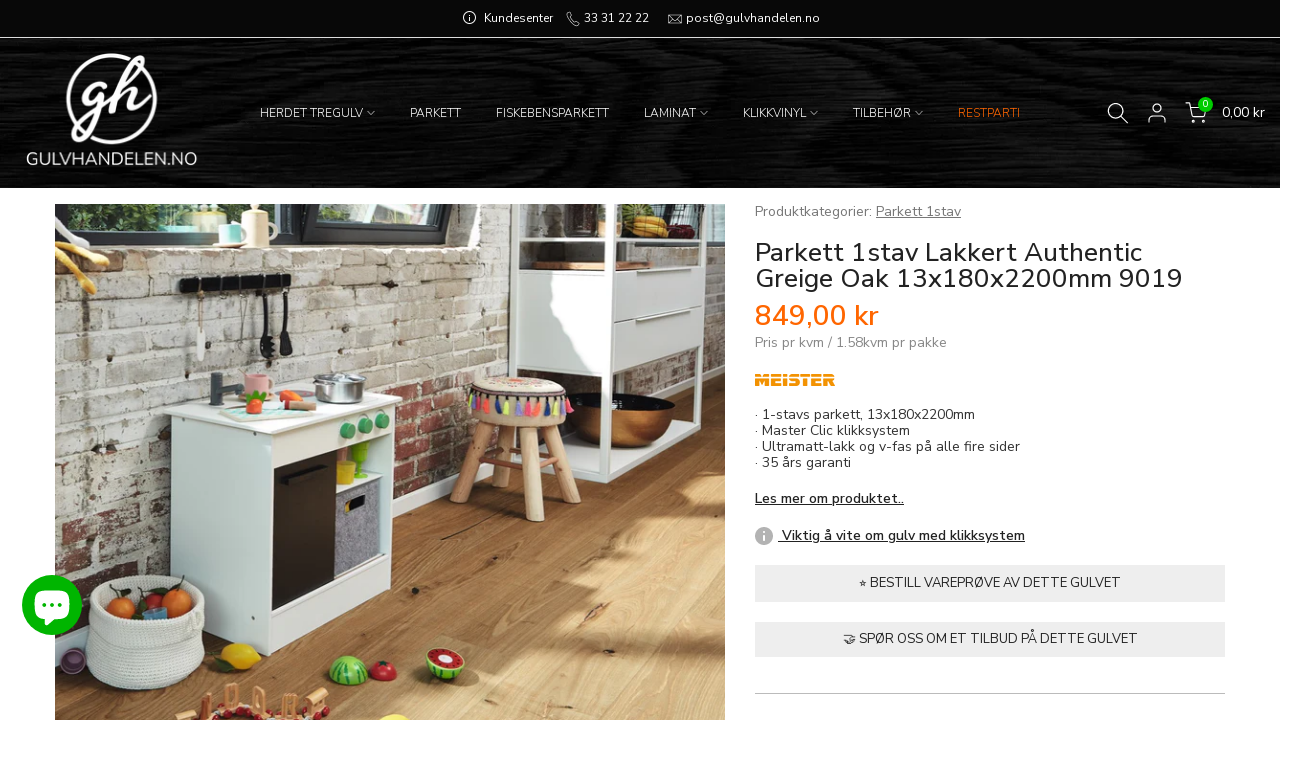

--- FILE ---
content_type: text/html; charset=utf-8
request_url: https://gulvhandelen.no/products/parkett-1stav-lakkert-pure-authentic-oak-13x180x2200mm-9019
body_size: 62585
content:
<!doctype html><html class="t4sp-theme t4s-wrapper__full_width rtl_false swatch_color_style_2 pr_border_style_1 pr_img_effect_2 enable_eff_img1_true badge_shape_2 css_for_wis_app_true shadow_round_img_false t4s-header__inline is-remove-unavai-1 t4_compare_false is-catalog__mode-false
 no-js" lang="nb">
  
<head>

  <script>
  // Google Consent Mode v2 – standard "ikke samtykket"
  window.dataLayer = window.dataLayer || [];
  function gtag(){ dataLayer.push(arguments); }

  gtag('consent', 'default', {
    'ad_storage': 'denied',
    'analytics_storage': 'denied',
    'functionality_storage': 'denied',
    'security_storage': 'granted'  // denne er vanligvis alltid "granted"
  });
</script>

  <script>
  document.addEventListener("DOMContentLoaded", function () {
    if (window.Shopify && window.Shopify.customerPrivacy) {
      window.Shopify.customerPrivacy.getTrackingConsent().then(function (hasConsent) {
        if (hasConsent) {
          gtag('consent', 'update', {
            'ad_storage': 'granted',
            'analytics_storage': 'granted'
          });
        }
      });
    }
  });
</script>
  
  <!-- Google tag (gtag.js)

<script async src="https://www.googletagmanager.com/gtag/js?id=AW-699667596"></script>

<script>

 window.dataLayer = window.dataLayer || [];

 function gtag(){dataLayer.push(arguments);}

 gtag('js', new Date());

 gtag('config', 'AW-699667596');

</script>
 -->
  
<meta name="facebook-domain-verification" content="bm2bw13s26jn0wn6x17w7719istlws" />
<meta charset="utf-8">
    <meta http-equiv="X-UA-Compatible" content="IE=edge">
    <meta name="viewport" content="width=device-width,initial-scale=1">
    <meta name="theme-color" content="">
    <link rel="canonical" href="https://gulvhandelen.no/products/parkett-1stav-lakkert-pure-authentic-oak-13x180x2200mm-9019">
    <link rel="preconnect" href="https://cdn.shopify.com" crossorigin><link rel="shortcut icon" type="image/png" href="//gulvhandelen.no/cdn/shop/files/Logo_Favicon_blacktransp_1000_32x.png?v=1659858380"><link rel="apple-touch-icon-precomposed" type="image/png" sizes="152x152" href="//gulvhandelen.no/cdn/shop/files/Logo_Favicon_blacktransp_1000_152x.png?v=1659858380"><title>Parkett 1stav Lakkert Authentic Greige Oak 13x180x2200mm 9019 &ndash; Gulvhandelen</title>
    <meta name="description" content="Moderne 1stavs parkettgulv med ekstra stabil kjerne og enkelt klikksystem. Tyskprodusert kvalitetsgulv fra bærekraftig skog i Europa. Parkett til tilbudspris hos Gulvhandelen.no"><meta name="keywords" content="Parkett 1stav Lakkert Authentic Greige Oak 13x180x2200mm 9019,Gulvhandelen,gulvhandelen.no"/><meta name="author" content="Gulvhandelen"><meta property="og:site_name" content="Gulvhandelen">
<meta property="og:url" content="https://gulvhandelen.no/products/parkett-1stav-lakkert-pure-authentic-oak-13x180x2200mm-9019">
<meta property="og:title" content="Parkett 1stav Lakkert Authentic Greige Oak 13x180x2200mm 9019">
<meta property="og:type" content="og:product">
<meta property="og:description" content="Moderne 1stavs parkettgulv med ekstra stabil kjerne og enkelt klikksystem. Tyskprodusert kvalitetsgulv fra bærekraftig skog i Europa. Parkett til tilbudspris hos Gulvhandelen.no"><meta property="product:price:amount" content="849,00">
  <meta property="product:price:amount" content="NOK"><meta property="og:image" content="http://gulvhandelen.no/cdn/shop/products/8809_PD400_naturgeoelt_Detail_02_1.jpg?v=1678194365"><meta property="og:image:secure_url" content="https://gulvhandelen.no/cdn/shop/products/8809_PD400_naturgeoelt_Detail_02_1.jpg?v=1678194365">
      <meta property="og:image:width" content="1200"><meta property="og:image:height" content="1200">
    <meta property="og:image" content="http://gulvhandelen.no/cdn/shop/products/8809_PD400_naturgeoelt_Detail_01.jpg?v=1678194365"><meta property="og:image:secure_url" content="https://gulvhandelen.no/cdn/shop/products/8809_PD400_naturgeoelt_Detail_01.jpg?v=1678194365">
      <meta property="og:image:width" content="1200"><meta property="og:image:height" content="1926">
    <meta property="og:image" content="http://gulvhandelen.no/cdn/shop/products/8809_PD400_naturgeoelt_Ambiente_02.jpg?v=1678194365"><meta property="og:image:secure_url" content="https://gulvhandelen.no/cdn/shop/products/8809_PD400_naturgeoelt_Ambiente_02.jpg?v=1678194365">
      <meta property="og:image:width" content="1200"><meta property="og:image:height" content="1800">
    <meta name="twitter:card" content="summary_large_image">
<meta name="twitter:title" content="Parkett 1stav Lakkert Authentic Greige Oak 13x180x2200mm 9019">
<meta name="twitter:description" content="Moderne 1stavs parkettgulv med ekstra stabil kjerne og enkelt klikksystem. Tyskprodusert kvalitetsgulv fra bærekraftig skog i Europa. Parkett til tilbudspris hos Gulvhandelen.no">

<script src="//gulvhandelen.no/cdn/shop/t/12/assets/lazysizes.min.js?v=110072227307392808351666614397" async="async"></script>
    <script src="//gulvhandelen.no/cdn/shop/t/12/assets/global.min.js?v=55000054102076080141666614397" defer="defer"></script>
    <script>window.performance && window.performance.mark && window.performance.mark('shopify.content_for_header.start');</script><meta name="facebook-domain-verification" content="xtj56hdfvxkfijtqjf1wzx3v0znxne">
<meta id="shopify-digital-wallet" name="shopify-digital-wallet" content="/58059718841/digital_wallets/dialog">
<meta name="shopify-checkout-api-token" content="c08ccbc78282575c8b54b00762f967c6">
<link rel="alternate" type="application/json+oembed" href="https://gulvhandelen.no/products/parkett-1stav-lakkert-pure-authentic-oak-13x180x2200mm-9019.oembed">
<script async="async" src="/checkouts/internal/preloads.js?locale=nb-NO"></script>
<script id="apple-pay-shop-capabilities" type="application/json">{"shopId":58059718841,"countryCode":"NO","currencyCode":"NOK","merchantCapabilities":["supports3DS"],"merchantId":"gid:\/\/shopify\/Shop\/58059718841","merchantName":"Gulvhandelen","requiredBillingContactFields":["postalAddress","email","phone"],"requiredShippingContactFields":["postalAddress","email","phone"],"shippingType":"shipping","supportedNetworks":["visa","masterCard","amex"],"total":{"type":"pending","label":"Gulvhandelen","amount":"1.00"},"shopifyPaymentsEnabled":true,"supportsSubscriptions":true}</script>
<script id="shopify-features" type="application/json">{"accessToken":"c08ccbc78282575c8b54b00762f967c6","betas":["rich-media-storefront-analytics"],"domain":"gulvhandelen.no","predictiveSearch":true,"shopId":58059718841,"locale":"nb"}</script>
<script>var Shopify = Shopify || {};
Shopify.shop = "gulvhandelen.myshopify.com";
Shopify.locale = "nb";
Shopify.currency = {"active":"NOK","rate":"1.0"};
Shopify.country = "NO";
Shopify.theme = {"name":"Kalles-4.0.3","id":133144903865,"schema_name":"Kalles","schema_version":"4.0.3","theme_store_id":null,"role":"main"};
Shopify.theme.handle = "null";
Shopify.theme.style = {"id":null,"handle":null};
Shopify.cdnHost = "gulvhandelen.no/cdn";
Shopify.routes = Shopify.routes || {};
Shopify.routes.root = "/";</script>
<script type="module">!function(o){(o.Shopify=o.Shopify||{}).modules=!0}(window);</script>
<script>!function(o){function n(){var o=[];function n(){o.push(Array.prototype.slice.apply(arguments))}return n.q=o,n}var t=o.Shopify=o.Shopify||{};t.loadFeatures=n(),t.autoloadFeatures=n()}(window);</script>
<script id="shop-js-analytics" type="application/json">{"pageType":"product"}</script>
<script defer="defer" async type="module" src="//gulvhandelen.no/cdn/shopifycloud/shop-js/modules/v2/client.init-shop-cart-sync_CWreTG8s.nb.esm.js"></script>
<script defer="defer" async type="module" src="//gulvhandelen.no/cdn/shopifycloud/shop-js/modules/v2/chunk.common_DShX4D5G.esm.js"></script>
<script type="module">
  await import("//gulvhandelen.no/cdn/shopifycloud/shop-js/modules/v2/client.init-shop-cart-sync_CWreTG8s.nb.esm.js");
await import("//gulvhandelen.no/cdn/shopifycloud/shop-js/modules/v2/chunk.common_DShX4D5G.esm.js");

  window.Shopify.SignInWithShop?.initShopCartSync?.({"fedCMEnabled":true,"windoidEnabled":true});

</script>
<script>(function() {
  var isLoaded = false;
  function asyncLoad() {
    if (isLoaded) return;
    isLoaded = true;
    var urls = ["https:\/\/product-samples.herokuapp.com\/complied\/main.min.js?shop=gulvhandelen.myshopify.com","https:\/\/sprout-app.thegoodapi.com\/app\/assets\/js\/badges\/cart_badge_script?shop=gulvhandelen.myshopify.com","https:\/\/sprout-app.thegoodapi.com\/app\/badges\/product_script?shop=gulvhandelen.myshopify.com","https:\/\/sprout-app.thegoodapi.com\/app\/assets\/js\/badges\/tree_count_banner_script?shop=gulvhandelen.myshopify.com","https:\/\/script.pop-convert.com\/new-micro\/production.pc.min.js?unique_id=gulvhandelen.myshopify.com\u0026shop=gulvhandelen.myshopify.com","https:\/\/cdn.s3.pop-convert.com\/pcjs.production.min.js?unique_id=gulvhandelen.myshopify.com\u0026shop=gulvhandelen.myshopify.com"];
    for (var i = 0; i < urls.length; i++) {
      var s = document.createElement('script');
      s.type = 'text/javascript';
      s.async = true;
      s.src = urls[i];
      var x = document.getElementsByTagName('script')[0];
      x.parentNode.insertBefore(s, x);
    }
  };
  if(window.attachEvent) {
    window.attachEvent('onload', asyncLoad);
  } else {
    window.addEventListener('load', asyncLoad, false);
  }
})();</script>
<script id="__st">var __st={"a":58059718841,"offset":3600,"reqid":"f3d8262e-19cb-42ba-b5fb-a58f8d7e3ba8-1768932898","pageurl":"gulvhandelen.no\/products\/parkett-1stav-lakkert-pure-authentic-oak-13x180x2200mm-9019","u":"a3cdc2399604","p":"product","rtyp":"product","rid":7574720184505};</script>
<script>window.ShopifyPaypalV4VisibilityTracking = true;</script>
<script id="captcha-bootstrap">!function(){'use strict';const t='contact',e='account',n='new_comment',o=[[t,t],['blogs',n],['comments',n],[t,'customer']],c=[[e,'customer_login'],[e,'guest_login'],[e,'recover_customer_password'],[e,'create_customer']],r=t=>t.map((([t,e])=>`form[action*='/${t}']:not([data-nocaptcha='true']) input[name='form_type'][value='${e}']`)).join(','),a=t=>()=>t?[...document.querySelectorAll(t)].map((t=>t.form)):[];function s(){const t=[...o],e=r(t);return a(e)}const i='password',u='form_key',d=['recaptcha-v3-token','g-recaptcha-response','h-captcha-response',i],f=()=>{try{return window.sessionStorage}catch{return}},m='__shopify_v',_=t=>t.elements[u];function p(t,e,n=!1){try{const o=window.sessionStorage,c=JSON.parse(o.getItem(e)),{data:r}=function(t){const{data:e,action:n}=t;return t[m]||n?{data:e,action:n}:{data:t,action:n}}(c);for(const[e,n]of Object.entries(r))t.elements[e]&&(t.elements[e].value=n);n&&o.removeItem(e)}catch(o){console.error('form repopulation failed',{error:o})}}const l='form_type',E='cptcha';function T(t){t.dataset[E]=!0}const w=window,h=w.document,L='Shopify',v='ce_forms',y='captcha';let A=!1;((t,e)=>{const n=(g='f06e6c50-85a8-45c8-87d0-21a2b65856fe',I='https://cdn.shopify.com/shopifycloud/storefront-forms-hcaptcha/ce_storefront_forms_captcha_hcaptcha.v1.5.2.iife.js',D={infoText:'Beskyttet av hCaptcha',privacyText:'Personvern',termsText:'Vilkår'},(t,e,n)=>{const o=w[L][v],c=o.bindForm;if(c)return c(t,g,e,D).then(n);var r;o.q.push([[t,g,e,D],n]),r=I,A||(h.body.append(Object.assign(h.createElement('script'),{id:'captcha-provider',async:!0,src:r})),A=!0)});var g,I,D;w[L]=w[L]||{},w[L][v]=w[L][v]||{},w[L][v].q=[],w[L][y]=w[L][y]||{},w[L][y].protect=function(t,e){n(t,void 0,e),T(t)},Object.freeze(w[L][y]),function(t,e,n,w,h,L){const[v,y,A,g]=function(t,e,n){const i=e?o:[],u=t?c:[],d=[...i,...u],f=r(d),m=r(i),_=r(d.filter((([t,e])=>n.includes(e))));return[a(f),a(m),a(_),s()]}(w,h,L),I=t=>{const e=t.target;return e instanceof HTMLFormElement?e:e&&e.form},D=t=>v().includes(t);t.addEventListener('submit',(t=>{const e=I(t);if(!e)return;const n=D(e)&&!e.dataset.hcaptchaBound&&!e.dataset.recaptchaBound,o=_(e),c=g().includes(e)&&(!o||!o.value);(n||c)&&t.preventDefault(),c&&!n&&(function(t){try{if(!f())return;!function(t){const e=f();if(!e)return;const n=_(t);if(!n)return;const o=n.value;o&&e.removeItem(o)}(t);const e=Array.from(Array(32),(()=>Math.random().toString(36)[2])).join('');!function(t,e){_(t)||t.append(Object.assign(document.createElement('input'),{type:'hidden',name:u})),t.elements[u].value=e}(t,e),function(t,e){const n=f();if(!n)return;const o=[...t.querySelectorAll(`input[type='${i}']`)].map((({name:t})=>t)),c=[...d,...o],r={};for(const[a,s]of new FormData(t).entries())c.includes(a)||(r[a]=s);n.setItem(e,JSON.stringify({[m]:1,action:t.action,data:r}))}(t,e)}catch(e){console.error('failed to persist form',e)}}(e),e.submit())}));const S=(t,e)=>{t&&!t.dataset[E]&&(n(t,e.some((e=>e===t))),T(t))};for(const o of['focusin','change'])t.addEventListener(o,(t=>{const e=I(t);D(e)&&S(e,y())}));const B=e.get('form_key'),M=e.get(l),P=B&&M;t.addEventListener('DOMContentLoaded',(()=>{const t=y();if(P)for(const e of t)e.elements[l].value===M&&p(e,B);[...new Set([...A(),...v().filter((t=>'true'===t.dataset.shopifyCaptcha))])].forEach((e=>S(e,t)))}))}(h,new URLSearchParams(w.location.search),n,t,e,['guest_login'])})(!0,!0)}();</script>
<script integrity="sha256-4kQ18oKyAcykRKYeNunJcIwy7WH5gtpwJnB7kiuLZ1E=" data-source-attribution="shopify.loadfeatures" defer="defer" src="//gulvhandelen.no/cdn/shopifycloud/storefront/assets/storefront/load_feature-a0a9edcb.js" crossorigin="anonymous"></script>
<script data-source-attribution="shopify.dynamic_checkout.dynamic.init">var Shopify=Shopify||{};Shopify.PaymentButton=Shopify.PaymentButton||{isStorefrontPortableWallets:!0,init:function(){window.Shopify.PaymentButton.init=function(){};var t=document.createElement("script");t.src="https://gulvhandelen.no/cdn/shopifycloud/portable-wallets/latest/portable-wallets.nb.js",t.type="module",document.head.appendChild(t)}};
</script>
<script data-source-attribution="shopify.dynamic_checkout.buyer_consent">
  function portableWalletsHideBuyerConsent(e){var t=document.getElementById("shopify-buyer-consent"),n=document.getElementById("shopify-subscription-policy-button");t&&n&&(t.classList.add("hidden"),t.setAttribute("aria-hidden","true"),n.removeEventListener("click",e))}function portableWalletsShowBuyerConsent(e){var t=document.getElementById("shopify-buyer-consent"),n=document.getElementById("shopify-subscription-policy-button");t&&n&&(t.classList.remove("hidden"),t.removeAttribute("aria-hidden"),n.addEventListener("click",e))}window.Shopify?.PaymentButton&&(window.Shopify.PaymentButton.hideBuyerConsent=portableWalletsHideBuyerConsent,window.Shopify.PaymentButton.showBuyerConsent=portableWalletsShowBuyerConsent);
</script>
<script data-source-attribution="shopify.dynamic_checkout.cart.bootstrap">document.addEventListener("DOMContentLoaded",(function(){function t(){return document.querySelector("shopify-accelerated-checkout-cart, shopify-accelerated-checkout")}if(t())Shopify.PaymentButton.init();else{new MutationObserver((function(e,n){t()&&(Shopify.PaymentButton.init(),n.disconnect())})).observe(document.body,{childList:!0,subtree:!0})}}));
</script>
<script id='scb4127' type='text/javascript' async='' src='https://gulvhandelen.no/cdn/shopifycloud/privacy-banner/storefront-banner.js'></script><link id="shopify-accelerated-checkout-styles" rel="stylesheet" media="screen" href="https://gulvhandelen.no/cdn/shopifycloud/portable-wallets/latest/accelerated-checkout-backwards-compat.css" crossorigin="anonymous">
<style id="shopify-accelerated-checkout-cart">
        #shopify-buyer-consent {
  margin-top: 1em;
  display: inline-block;
  width: 100%;
}

#shopify-buyer-consent.hidden {
  display: none;
}

#shopify-subscription-policy-button {
  background: none;
  border: none;
  padding: 0;
  text-decoration: underline;
  font-size: inherit;
  cursor: pointer;
}

#shopify-subscription-policy-button::before {
  box-shadow: none;
}

      </style>

<script>window.performance && window.performance.mark && window.performance.mark('shopify.content_for_header.end');</script>
<link rel="stylesheet" href="https://fonts.googleapis.com/css?family=Nunito+Sans:300,300i,400,400i,500,500i,600,600i,700,700i,800,800i&display=swap" media="print" onload="this.media='all'"><link href="//gulvhandelen.no/cdn/shop/t/12/assets/base.min.css?v=1497974715503170341666614397" rel="stylesheet" type="text/css" media="all" /><style data-shopify>:root {
        
         /* CSS Variables */
        --wrapper-mw      : 1420px;
        --font-family-1   : Nunito Sans;
        --font-family-2   : Nunito Sans;
        --font-family-3   : Nunito Sans;
        --font-body-family   : Nunito Sans;
        --font-heading-family: Nunito Sans;
       
        
        --t4s-success-color       : #428445;
        --t4s-success-color-rgb   : 66, 132, 69;
        --t4s-warning-color       : #e0b252;
        --t4s-warning-color-rgb   : 224, 178, 82;
        --t4s-error-color         : #EB001B;
        --t4s-error-color-rgb     : 235, 0, 27;
        --t4s-light-color         : #ffffff;
        --t4s-dark-color          : #222222;
        --t4s-highlight-color     : #ec0101;
        --t4s-tooltip-background  : #383838;
        --t4s-tooltip-color       : #fff;
        --loading-bar-color       : #00cc00;
        --primary-sw-color        : #333333;
        --primary-sw-color-rgb    : 51, 51, 51;
        --border-sw-color         : #ddd;
        --secondary-sw-color      : #878787;
        --primary-price-color     : #ff5800;
        --secondary-price-color   : #383838;
        
        --t4s-body-background     : #fff;
        --text-color              : #333333;
        --text-color-rgb          : 51, 51, 51;
        --heading-color           : #222222;
        --accent-color            : #333333;
        --accent-color-rgb        : 51, 51, 51;
        --accent-color-darken     : #0d0d0d;
        --accent-color-hover      : var(--accent-color-darken);
        --secondary-color         : #333333;
        --secondary-color-rgb     : 51, 51, 51;
        --link-color              : #00cc00;
        --link-color-hover        : #00cc00;
        --border-color            : #ddd;
        --border-color-rgb        : 221, 221, 221;
        --border-primary-color    : #333333;
        --button-background       : #222222;
        --button-color            : #ffffff;
        --button-background-hover : #333333;
        --button-color-hover      : #fff;

        --sale-badge-background    : #ff5800;
        --sale-badge-color         : #fff;
        --new-badge-background     : #00cc00;
        --new-badge-color          : #fff;
        --preorder-badge-background: #00cc00;
        --preorder-badge-color     : #fff;
        --soldout-badge-background : #999999;
        --soldout-badge-color      : #fff;
        --custom-badge-background  : #222222;
        --custom-badge-color       : #fff;

         
        /* Shopify related variables */
        --payment-terms-background-color: ;
        
        --lz-background: #383838;
        --lz-img: url("//gulvhandelen.no/cdn/shop/t/12/assets/t4s_loader.svg?v=83462018950660699351666614397");}

    html {
      font-size: 62.5%;
      height: 100%;
    }

    body {
      margin: 0;
      font-size:14px;
      letter-spacing: 0;
      color: var(--text-color);
      font-family: var(--font-body-family);
      line-height: 1.2;
      font-weight: 400;
      -webkit-font-smoothing: auto;
      -moz-osx-font-smoothing: auto;
    }
    /*
    @media screen and (min-width: 750px) {
      body {
        font-size: 1.6rem;
      }
    }
    */

    h1, h2, h3, h4, h5, h6, .t4s_as_title {
      color: var(--heading-color);
      font-family: var(--font-heading-family);
      line-height: 1;
      font-weight: 700;
      letter-spacing: 0;
    }
    h1 { font-size: 37px }
    h2 { font-size: 29px }
    h3 { font-size: 23px }
    h4 { font-size: 18px }
    h5 { font-size: 17px }
    h6 { font-size: 15.5px }
    a,.t4s_as_link {
      /* font-family: var(--font-link-family); */
      color: var(--link-color);
    }
    a:hover,.t4s_as_link:hover {
      color: var(--link-color-hover);
    }
    button,
    input,
    optgroup,
    select,
    textarea {
      border-color: var(--border-color);
    }
    .t4s_as_button,
    button,
    input[type="button"]:not(.t4s-btn),
    input[type="reset"],
    input[type="submit"]:not(.t4s-btn) {
      font-family: var(--font-button-family);
      color: var(--button-color);
      background-color: var(--button-background);
      border-color: var(--button-background);
    }
    .t4s_as_button:hover,
    button:hover,
    input[type="button"]:not(.t4s-btn):hover, 
    input[type="reset"]:hover,
    input[type="submit"]:not(.t4s-btn):hover  {
      color: var(--button-color-hover);
      background-color: var(--button-background-hover);
      border-color: var(--button-background-hover);
    }
    
    .t4s-cp,.t4s-color-accent { color : var(--accent-color) }.t4s-ct,.t4s-color-text { color : var(--text-color) }.t4s-ch,.t4ss-color-heading { color : var(--heading-color) }.t4s-csecondary { color : var(--secondary-color ) }
    
    .t4s-fnt-fm-1 {
      font-family: var(--font-family-1) !important;
    }
    .t4s-fnt-fm-2 {
      font-family: var(--font-family-2) !important;
    }
    .t4s-fnt-fm-3 {
      font-family: var(--font-family-3) !important;
    }
    .t4s-cr {
        color: var(--t4s-highlight-color);
    }</style><script>
  document.documentElement.className = document.documentElement.className.replace('no-js', 'js');(function() { document.documentElement.className += ((window.CSS && window.CSS.supports('(position: sticky) or (position: -webkit-sticky)')) ? ' t4sp-sticky' : ' t4sp-no-sticky'); document.documentElement.className += (window.matchMedia('(-moz-touch-enabled: 1), (hover: none)')).matches ? ' no-t4sp-hover' : ' t4sp-no-hover'; window.onpageshow = function() { if (performance.navigation.type === 2) {document.dispatchEvent(new CustomEvent('cart:refresh'))} }; }());</script><script id="samples-button-template" type="text/template">
  
    <div class="product-samples-button-wrap">
  <button class="product-samples-button" product-samples-button>{{ text.button }}</button>
</div>
  
</script>

<script id="samples-widget-template" type="text/template">
  
    <div class="product-samples-widget" data-samples-widget>
  <div class="product-samples-widget__modal">
    <button class="product-samples-widget__close" data-samples-widget-close>Close</button>
    <div class="product-samples-widget__content">
      <div class="product-samples-widget__text">
        <h3>{{ text.box_title }}</h3>
        <p>{{ text.box_description }}</p>
      </div>
      <div class="product-samples-widget__list">
        <div class="product-samples-widget__grid" data-samples-widget-grid>
          {% if samples.size > 0 %}
            {% for item in samples %}
              <div class="product-samples-item">
                <div class="product-samples-item__inner">
                  <a href="#" class="product-samples-item__remove" data-sample-id='{{ item.selectedVariant }}' data-samples-widget-remove>Remove</a>
                  <figure class="product-samples-item__image" style="background-image: url({{ item.sample_image | img_url: 'large' }})"></figure>
                </div>
              </div>
            {% endfor %}
          {% endif %}
          {% if samples.size < 5 %}
            {% assign placeholder_count = 5 | minus: samples.size %}
            {% for i in (1..placeholder_count) %}
              <div class="product-samples-placeholder" data-samples-placeholder><span>{{ text.box_item_placeholder }}</span></div>
            {% endfor %}
          {% endif %}
        </div>
      </div>
      <div class="product-samples-widget__button">
        <button class="product-samples-widget__checkout" data-samples-widget-checkout>{{ text.box_button }}</button>
      </div>
    </div>
  </div>
  <button class="product-samples-widget__trigger" data-samples-widget-trigger>
    {{ text.box_trigger }}{% if samples.size > 0 %} ({{ samples.size }}){% endif %}
  </button>
</div>

  
</script>

<script id="samples-modal-template" type="text/template">
  
    <div class="product-samples-modal" role="dialog" data-samples-modal>
  <div class="product-samples-modal__inner">
    <button class="product-samples-modal__close" data-samples-modal-close>Close</button>
    <div class="product-samples-modal__box">
      <p>{{ text.modal_text }}</p>
    </div>
  </div>
</div>
  
</script><script src="https://product-samples.herokuapp.com/complied/main.min.js?shop=gulvhandelen.myshopify.com"></script>
<link href="https://product-samples.herokuapp.com/complied/main.min.css" rel="stylesheet" type="text/css" media="all" />
    <style>
      button[product-samples-button] {
        background: #555555;
        color: white;
        border: 0px;
      }
    </style>
  
<script type="text/javascript">
  window.ProductSample = window.ProductSample || {};
  if(typeof ProductSample === 'undefined') {
    var ProductSample = {};
  };

  /**
   * 4. To exclude some product's properties from adding to line_item properties, use this
   * ===== START =====
   */
  ProductSample.excluded_properties = ["Vendor", "SKU", "_sample_handle", "_sample_image"];
  /* ===== END ===== */
</script>          




<!-- BEGIN app block: shopify://apps/sami-product-labels/blocks/app-embed-block/b9b44663-5d51-4be1-8104-faedd68da8c5 --><script type="text/javascript">
  window.Samita = window.Samita || {};
  Samita.ProductLabels = Samita.ProductLabels || {};
  Samita.ProductLabels.locale  = {"shop_locale":{"locale":"nb","enabled":true,"primary":true,"published":true}};
  Samita.ProductLabels.page = {title : document.title.replaceAll('"', "'"), href : window.location.href, type: "product", page_id: ""};
  Samita.ProductLabels.dataShop = Samita.ProductLabels.dataShop || {};Samita.ProductLabels.dataShop = {"install":1,"configuration":{"money_format":"{{amount_with_comma_separator}} kr"},"pricing":{"plan":"GOLD","features":{"chose_product_form_collections_tag":true,"design_custom_unlimited_position":false,"design_countdown_timer_label_badge":true,"design_text_hover_label_badge":true,"label_display_product_page_first_image":true,"choose_product_variants":false,"choose_country_restriction":false,"conditions_specific_products":-1,"conditions_include_exclude_product_tag":true,"conditions_inventory_status":true,"conditions_sale_products":true,"conditions_customer_tag":true,"conditions_products_created_published":true,"conditions_set_visibility_date_time":true,"conditions_work_with_metafields":false,"images_samples":{"collections":["free_labels","custom","suggestions_for_you","all","valentine","beauty","new","newArrival","discount","sale","comboOffers","quality","bestseller","blackFriday","newYear","free","fewLeft"]},"badges_labels_conditions":{"fields":["ALL","PRODUCTS","TITLE","TYPE","VENDOR","VARIANT_PRICE","COMPARE_PRICE","SALE_PRICE","OPTION","TAG","WEIGHT","CREATE","PUBLISH","INVENTORY","VARIANT_INVENTORY","COLLECTIONS","CUSTOMER","CUSTOMER_TAG","CUSTOMER_ORDER_COUNT","CUSTOMER_TOTAL_SPENT","CUSTOMER_PURCHASE","CUSTOMER_COMPANY_NAME","PAGE","COUNTRY"]}}},"settings":{"notUseSearchFileApp":false,"general":{"maximum_condition":"3","finishActiveAppEmbed":true},"watermark":false,"translations":{"default":{"Days":"d","Hours":"h","Minutes":"m","Seconds":"s"}}},"url":"gulvhandelen.myshopify.com","base_app_url":"https://label.samita.io/","app_url":"https://d3g7uyxz2n998u.cloudfront.net/","storefront_access_token":"185c5826a8728d1d89f5caed2ae4166b"};Samita.ProductLabels.dataShop.configuration.money_format = "{{amount_with_comma_separator}} kr";if (typeof Shopify!= "undefined" && Shopify?.theme?.role != "main") {Samita.ProductLabels.dataShop.settings.notUseSearchFileApp = false;}
  Samita.ProductLabels.theme_id =null;
  Samita.ProductLabels.products = Samita.ProductLabels.products || [];Samita.ProductLabels.product ={"id":7574720184505,"title":"Parkett 1stav Lakkert Authentic Greige Oak 13x180x2200mm 9019","handle":"parkett-1stav-lakkert-pure-authentic-oak-13x180x2200mm-9019","description":"\u003cmeta charset=\"utf-8\"\u003e\n\u003ch2\u003e\u003cstrong data-mce-fragment=\"1\"\u003eLONGLIFE PARKETT 1-STAV\u003c\/strong\u003e\u003c\/h2\u003e\n\u003cbr\u003e\u003cbr\u003e\u003cem\u003eModernisert og oppgradert klassisk 1-stavs parkett.\u003c\/em\u003e\n\u003cp\u003e\u003cspan data-mce-fragment=\"1\"\u003e\u003cbr\u003eSkap et varig og vakkert hjem med Meister Longlife parkett! E\u003c\/span\u003et ekstra holdbart og slitesterkt tregulv. Pga en ekstremt stabil HDF-kjerne (HDF = High density fibreboard). Den stabiliserer overflaten og gjør den mye mer motstandsdyktig mot slagskader og inntrykksmerker sammenlignet med kjerne av f.eks furu\/gran. På grunn av den tunge HDF-kjernen er gulvet også eksepsjonelt stille å gå på: en større masse betyr mindre vibrasjoner. Takket være bruken av HDF-kjernen er parkettens egenvekt økt med om lag 50 prosent. Resultatet er mindre vibrasjoner, mindre romstøy = mer stille.\u003c\/p\u003e\n\u003cp dir=\"ltr\"\u003eKan installeres på gulvvarme, den kompakte kjernen transporterer varmen raskt til overflaten uten stort varmetap. Som et resultat får du en mer effektiv utnyttelse av gulvvarmen og optimaliserte oppvarmingskostnader. Pass på å følge instruksjoner i leggeanvisning og FDV i forhold til installasjon og bruk.\u003c\/p\u003e\n\u003cp dir=\"ltr\"\u003e\u003cmeta charset=\"utf-8\"\u003eMeister Longlife parkett et miljøvennlig valg, med en multilagskonstruksjon som reduserer mengden tre som kreves for å tilvirke gulvet.\u003c\/p\u003e\n\u003cp dir=\"ltr\"\u003e\u003cmeta charset=\"utf-8\"\u003e\u003cspan\u003eMeister Longlife parkett er et fantastisk valg for ditt hjem, det finnes en rekke design og formater å velge mellom, enten du foretrekker en naturlig harmonisk overflate eller et mer rustikt utseende. Den ultramatt lakkeret overflaten gir ikke bare beskyttelse, men også et naturlig og elegant utseende.\u003c\/span\u003e\u003c\/p\u003e\n\u003cp dir=\"ltr\"\u003e\u003cspan\u003e\u003cmeta charset=\"utf-8\"\u003e \u003cspan style=\"color: #ff6600;\" data-mce-style=\"color: #ff6600;\"\u003e✓\u003c\/span\u003e LongLife parkett leveres i flere ulike formater\u003cbr\u003e\u003c\/span\u003e\u003c\/p\u003e\n\u003cul\u003e\n\u003cli\u003e\u003cspan\u003ePD 450 1-stav parkett 13x255x2400mm\u003c\/span\u003e\u003c\/li\u003e\n\u003cli\u003e\u003cspan\u003ePD 400 \u003cmeta charset=\"utf-8\"\u003e1-stav parkett 13x180x2200mm\u003c\/span\u003e\u003c\/li\u003e\n\u003cli\u003e\u003cspan\u003ePS 500 Fiskebensparkett 13x142x710mm \u003c\/span\u003e\u003c\/li\u003e\n\u003cli\u003e\u003cspan\u003ePS 300 \u003cmeta charset=\"utf-8\"\u003e1-stav parkett 13 x142x1187mm\u003c\/span\u003e\u003c\/li\u003e\n\u003c\/ul\u003e\n\u003cp dir=\"ltr\"\u003e\u003cmeta charset=\"utf-8\"\u003e\u003cspan\u003e\u003c\/span\u003e\u003cspan style=\"color: #ff6600;\" data-mce-style=\"color: #ff6600;\"\u003e✓\u003c\/span\u003e LongLife parkett leveres i Authentic, Lively eller Harmonisk sortering \u003cbr\u003e\u003c\/p\u003e\n\u003cul\u003e\n\u003cli\u003e\u003cspan data-mce-fragment=\"1\"\u003eAuthentic sortering har et rikt fargespill, kvister og fylte sprekker\u003cbr\u003e\u003cimg data-mce-fragment=\"1\" src=\"https:\/\/cdn.shopify.com\/s\/files\/1\/0580\/5971\/8841\/files\/9016PD400ultramattlackiertMakro-low_480x480.jpg?v=1677687225\" alt=\"\" data-mce-src=\"https:\/\/cdn.shopify.com\/s\/files\/1\/0580\/5971\/8841\/files\/9016PD400ultramattlackiertMakro-low_480x480.jpg?v=1677687225\"\u003e\u003cbr\u003e\u003cbr\u003e\u003c\/span\u003e\u003c\/li\u003e\n\u003cli\u003e\u003cspan data-mce-fragment=\"1\"\u003eLively sortering har treets naturlige fargespill og moderat med kvister\u003cbr\u003e\u003cimg data-mce-fragment=\"1\" alt=\"\" src=\"https:\/\/cdn.shopify.com\/s\/files\/1\/0580\/5971\/8841\/files\/8593_PD450_mattlackiert_Makro_R01_1ec218c0-2f35-4a45-bbe7-d9562ef08730_480x480.jpg?v=1677066179\" data-mce-src=\"https:\/\/cdn.shopify.com\/s\/files\/1\/0580\/5971\/8841\/files\/8593_PD450_mattlackiert_Makro_R01_1ec218c0-2f35-4a45-bbe7-d9562ef08730_480x480.jpg?v=1677066179\"\u003e\u003cbr\u003e\u003cbr\u003e\u003c\/span\u003e\u003c\/li\u003e\n\u003cli\u003e\u003cspan data-mce-fragment=\"1\"\u003eHarmonisk sortering har en rolig overflate og svært lite med kvister\u003cbr\u003e\u003cimg data-mce-fragment=\"1\" alt=\"\" src=\"https:\/\/cdn.shopify.com\/s\/files\/1\/0580\/5971\/8841\/files\/8907_HD400_naturgeoelt_Makro_R01_480x480.jpg?v=1677066862\" data-mce-src=\"https:\/\/cdn.shopify.com\/s\/files\/1\/0580\/5971\/8841\/files\/8907_HD400_naturgeoelt_Makro_R01_480x480.jpg?v=1677066862\"\u003e\u003cbr\u003e\u003c\/span\u003e\u003c\/li\u003e\n\u003c\/ul\u003e\n\u003cp\u003e \u003cmeta charset=\"utf-8\"\u003e\u003c\/p\u003e\n\u003cp dir=\"ltr\"\u003e\u003cspan\u003eVelg Meister Longlife parkett for et slitesterkt, vakkert og bærekraftig gulv som vil holde deg fornøyd i mange år fremover!\u003c\/span\u003e\u003c\/p\u003e\n\u003cp dir=\"ltr\"\u003e \u003c\/p\u003e\n\u003cp\u003e\u003cem\u003e\u003cstrong\u003eUtvidet Informasjon\u003c\/strong\u003e\u003c\/em\u003e\u003c\/p\u003e\n\u003cp\u003eDu finner ytterligere informasjon relatert til dette produktet i fanene ved siden av\/under. Skulle det være noe du ikke finner svar på eller er usikker er det fint om du tar kontakt med oss.\u003c\/p\u003e\n\u003cp data-mce-fragment=\"1\"\u003e \u003c\/p\u003e","published_at":"2023-03-07T14:07:33+01:00","created_at":"2023-03-07T14:03:37+01:00","vendor":"Gulvhandelen","type":"Gulv","tags":["beomtilbud","klikkgulv","Meister","UPONPBFFP410"],"price":84900,"price_min":84900,"price_max":84900,"available":true,"price_varies":false,"compare_at_price":null,"compare_at_price_min":0,"compare_at_price_max":0,"compare_at_price_varies":false,"variants":[{"id":43174430408889,"title":"Default Title","option1":"Default Title","option2":null,"option3":null,"sku":"5219009019","requires_shipping":true,"taxable":true,"featured_image":null,"available":true,"name":"Parkett 1stav Lakkert Authentic Greige Oak 13x180x2200mm 9019","public_title":null,"options":["Default Title"],"price":84900,"weight":11000,"compare_at_price":null,"inventory_management":"shopify","barcode":"4064611123097","requires_selling_plan":false,"selling_plan_allocations":[],"quantity_rule":{"min":1,"max":null,"increment":1}}],"images":["\/\/gulvhandelen.no\/cdn\/shop\/products\/8809_PD400_naturgeoelt_Detail_02_1.jpg?v=1678194365","\/\/gulvhandelen.no\/cdn\/shop\/products\/8809_PD400_naturgeoelt_Detail_01.jpg?v=1678194365","\/\/gulvhandelen.no\/cdn\/shop\/products\/8809_PD400_naturgeoelt_Ambiente_02.jpg?v=1678194365","\/\/gulvhandelen.no\/cdn\/shop\/products\/8809_PD400_naturgeoelt_Detail_02.jpg?v=1678194365","\/\/gulvhandelen.no\/cdn\/shop\/products\/8809_PD400_naturgeoelt_Ambiente_01.jpg?v=1678194365","\/\/gulvhandelen.no\/cdn\/shop\/products\/8809_PD400_naturgeoelt_Perspektive.jpg?v=1678194365"],"featured_image":"\/\/gulvhandelen.no\/cdn\/shop\/products\/8809_PD400_naturgeoelt_Detail_02_1.jpg?v=1678194365","options":["Title"],"media":[{"alt":"Parkett 1stav Lakkert Authentic Greige Oak Gulvhandelen","id":26847593988281,"position":1,"preview_image":{"aspect_ratio":1.0,"height":1200,"width":1200,"src":"\/\/gulvhandelen.no\/cdn\/shop\/products\/8809_PD400_naturgeoelt_Detail_02_1.jpg?v=1678194365"},"aspect_ratio":1.0,"height":1200,"media_type":"image","src":"\/\/gulvhandelen.no\/cdn\/shop\/products\/8809_PD400_naturgeoelt_Detail_02_1.jpg?v=1678194365","width":1200},{"alt":"Parkett 1stav Lakkert Authentic Greige Oak Gulvhandelen","id":26847594021049,"position":2,"preview_image":{"aspect_ratio":0.623,"height":1926,"width":1200,"src":"\/\/gulvhandelen.no\/cdn\/shop\/products\/8809_PD400_naturgeoelt_Detail_01.jpg?v=1678194365"},"aspect_ratio":0.623,"height":1926,"media_type":"image","src":"\/\/gulvhandelen.no\/cdn\/shop\/products\/8809_PD400_naturgeoelt_Detail_01.jpg?v=1678194365","width":1200},{"alt":"Parkett 1stav Lakkert Authentic Greige Oak Gulvhandelen","id":26847594053817,"position":3,"preview_image":{"aspect_ratio":0.667,"height":1800,"width":1200,"src":"\/\/gulvhandelen.no\/cdn\/shop\/products\/8809_PD400_naturgeoelt_Ambiente_02.jpg?v=1678194365"},"aspect_ratio":0.667,"height":1800,"media_type":"image","src":"\/\/gulvhandelen.no\/cdn\/shop\/products\/8809_PD400_naturgeoelt_Ambiente_02.jpg?v=1678194365","width":1200},{"alt":"Parkett 1stav Lakkert Authentic Greige Oak Gulvhandelen","id":26847593955513,"position":4,"preview_image":{"aspect_ratio":1.348,"height":890,"width":1200,"src":"\/\/gulvhandelen.no\/cdn\/shop\/products\/8809_PD400_naturgeoelt_Detail_02.jpg?v=1678194365"},"aspect_ratio":1.348,"height":890,"media_type":"image","src":"\/\/gulvhandelen.no\/cdn\/shop\/products\/8809_PD400_naturgeoelt_Detail_02.jpg?v=1678194365","width":1200},{"alt":"Parkett 1stav Lakkert Authentic Greige Oak Gulvhandelen","id":26847594086585,"position":5,"preview_image":{"aspect_ratio":1.5,"height":800,"width":1200,"src":"\/\/gulvhandelen.no\/cdn\/shop\/products\/8809_PD400_naturgeoelt_Ambiente_01.jpg?v=1678194365"},"aspect_ratio":1.5,"height":800,"media_type":"image","src":"\/\/gulvhandelen.no\/cdn\/shop\/products\/8809_PD400_naturgeoelt_Ambiente_01.jpg?v=1678194365","width":1200},{"alt":"Parkett 1stav Lakkert Authentic Greige Oak Gulvhandelen","id":26847593922745,"position":6,"preview_image":{"aspect_ratio":0.707,"height":1697,"width":1200,"src":"\/\/gulvhandelen.no\/cdn\/shop\/products\/8809_PD400_naturgeoelt_Perspektive.jpg?v=1678194365"},"aspect_ratio":0.707,"height":1697,"media_type":"image","src":"\/\/gulvhandelen.no\/cdn\/shop\/products\/8809_PD400_naturgeoelt_Perspektive.jpg?v=1678194365","width":1200}],"requires_selling_plan":false,"selling_plan_groups":[],"content":"\u003cmeta charset=\"utf-8\"\u003e\n\u003ch2\u003e\u003cstrong data-mce-fragment=\"1\"\u003eLONGLIFE PARKETT 1-STAV\u003c\/strong\u003e\u003c\/h2\u003e\n\u003cbr\u003e\u003cbr\u003e\u003cem\u003eModernisert og oppgradert klassisk 1-stavs parkett.\u003c\/em\u003e\n\u003cp\u003e\u003cspan data-mce-fragment=\"1\"\u003e\u003cbr\u003eSkap et varig og vakkert hjem med Meister Longlife parkett! E\u003c\/span\u003et ekstra holdbart og slitesterkt tregulv. Pga en ekstremt stabil HDF-kjerne (HDF = High density fibreboard). Den stabiliserer overflaten og gjør den mye mer motstandsdyktig mot slagskader og inntrykksmerker sammenlignet med kjerne av f.eks furu\/gran. På grunn av den tunge HDF-kjernen er gulvet også eksepsjonelt stille å gå på: en større masse betyr mindre vibrasjoner. Takket være bruken av HDF-kjernen er parkettens egenvekt økt med om lag 50 prosent. Resultatet er mindre vibrasjoner, mindre romstøy = mer stille.\u003c\/p\u003e\n\u003cp dir=\"ltr\"\u003eKan installeres på gulvvarme, den kompakte kjernen transporterer varmen raskt til overflaten uten stort varmetap. Som et resultat får du en mer effektiv utnyttelse av gulvvarmen og optimaliserte oppvarmingskostnader. Pass på å følge instruksjoner i leggeanvisning og FDV i forhold til installasjon og bruk.\u003c\/p\u003e\n\u003cp dir=\"ltr\"\u003e\u003cmeta charset=\"utf-8\"\u003eMeister Longlife parkett et miljøvennlig valg, med en multilagskonstruksjon som reduserer mengden tre som kreves for å tilvirke gulvet.\u003c\/p\u003e\n\u003cp dir=\"ltr\"\u003e\u003cmeta charset=\"utf-8\"\u003e\u003cspan\u003eMeister Longlife parkett er et fantastisk valg for ditt hjem, det finnes en rekke design og formater å velge mellom, enten du foretrekker en naturlig harmonisk overflate eller et mer rustikt utseende. Den ultramatt lakkeret overflaten gir ikke bare beskyttelse, men også et naturlig og elegant utseende.\u003c\/span\u003e\u003c\/p\u003e\n\u003cp dir=\"ltr\"\u003e\u003cspan\u003e\u003cmeta charset=\"utf-8\"\u003e \u003cspan style=\"color: #ff6600;\" data-mce-style=\"color: #ff6600;\"\u003e✓\u003c\/span\u003e LongLife parkett leveres i flere ulike formater\u003cbr\u003e\u003c\/span\u003e\u003c\/p\u003e\n\u003cul\u003e\n\u003cli\u003e\u003cspan\u003ePD 450 1-stav parkett 13x255x2400mm\u003c\/span\u003e\u003c\/li\u003e\n\u003cli\u003e\u003cspan\u003ePD 400 \u003cmeta charset=\"utf-8\"\u003e1-stav parkett 13x180x2200mm\u003c\/span\u003e\u003c\/li\u003e\n\u003cli\u003e\u003cspan\u003ePS 500 Fiskebensparkett 13x142x710mm \u003c\/span\u003e\u003c\/li\u003e\n\u003cli\u003e\u003cspan\u003ePS 300 \u003cmeta charset=\"utf-8\"\u003e1-stav parkett 13 x142x1187mm\u003c\/span\u003e\u003c\/li\u003e\n\u003c\/ul\u003e\n\u003cp dir=\"ltr\"\u003e\u003cmeta charset=\"utf-8\"\u003e\u003cspan\u003e\u003c\/span\u003e\u003cspan style=\"color: #ff6600;\" data-mce-style=\"color: #ff6600;\"\u003e✓\u003c\/span\u003e LongLife parkett leveres i Authentic, Lively eller Harmonisk sortering \u003cbr\u003e\u003c\/p\u003e\n\u003cul\u003e\n\u003cli\u003e\u003cspan data-mce-fragment=\"1\"\u003eAuthentic sortering har et rikt fargespill, kvister og fylte sprekker\u003cbr\u003e\u003cimg data-mce-fragment=\"1\" src=\"https:\/\/cdn.shopify.com\/s\/files\/1\/0580\/5971\/8841\/files\/9016PD400ultramattlackiertMakro-low_480x480.jpg?v=1677687225\" alt=\"\" data-mce-src=\"https:\/\/cdn.shopify.com\/s\/files\/1\/0580\/5971\/8841\/files\/9016PD400ultramattlackiertMakro-low_480x480.jpg?v=1677687225\"\u003e\u003cbr\u003e\u003cbr\u003e\u003c\/span\u003e\u003c\/li\u003e\n\u003cli\u003e\u003cspan data-mce-fragment=\"1\"\u003eLively sortering har treets naturlige fargespill og moderat med kvister\u003cbr\u003e\u003cimg data-mce-fragment=\"1\" alt=\"\" src=\"https:\/\/cdn.shopify.com\/s\/files\/1\/0580\/5971\/8841\/files\/8593_PD450_mattlackiert_Makro_R01_1ec218c0-2f35-4a45-bbe7-d9562ef08730_480x480.jpg?v=1677066179\" data-mce-src=\"https:\/\/cdn.shopify.com\/s\/files\/1\/0580\/5971\/8841\/files\/8593_PD450_mattlackiert_Makro_R01_1ec218c0-2f35-4a45-bbe7-d9562ef08730_480x480.jpg?v=1677066179\"\u003e\u003cbr\u003e\u003cbr\u003e\u003c\/span\u003e\u003c\/li\u003e\n\u003cli\u003e\u003cspan data-mce-fragment=\"1\"\u003eHarmonisk sortering har en rolig overflate og svært lite med kvister\u003cbr\u003e\u003cimg data-mce-fragment=\"1\" alt=\"\" src=\"https:\/\/cdn.shopify.com\/s\/files\/1\/0580\/5971\/8841\/files\/8907_HD400_naturgeoelt_Makro_R01_480x480.jpg?v=1677066862\" data-mce-src=\"https:\/\/cdn.shopify.com\/s\/files\/1\/0580\/5971\/8841\/files\/8907_HD400_naturgeoelt_Makro_R01_480x480.jpg?v=1677066862\"\u003e\u003cbr\u003e\u003c\/span\u003e\u003c\/li\u003e\n\u003c\/ul\u003e\n\u003cp\u003e \u003cmeta charset=\"utf-8\"\u003e\u003c\/p\u003e\n\u003cp dir=\"ltr\"\u003e\u003cspan\u003eVelg Meister Longlife parkett for et slitesterkt, vakkert og bærekraftig gulv som vil holde deg fornøyd i mange år fremover!\u003c\/span\u003e\u003c\/p\u003e\n\u003cp dir=\"ltr\"\u003e \u003c\/p\u003e\n\u003cp\u003e\u003cem\u003e\u003cstrong\u003eUtvidet Informasjon\u003c\/strong\u003e\u003c\/em\u003e\u003c\/p\u003e\n\u003cp\u003eDu finner ytterligere informasjon relatert til dette produktet i fanene ved siden av\/under. Skulle det være noe du ikke finner svar på eller er usikker er det fint om du tar kontakt med oss.\u003c\/p\u003e\n\u003cp data-mce-fragment=\"1\"\u003e \u003c\/p\u003e"};
    Samita.ProductLabels.product.collections =[295711047865,293849301177];
    Samita.ProductLabels.product.metafields = {};
    Samita.ProductLabels.product.variants = [{
          "id":43174430408889,
          "title":"Default Title",
          "name":null,
          "compare_at_price":null,
          "price":84900,
          "available":true,
          "weight":11000,
          "sku":"5219009019",
          "inventory_quantity":0,
          "metafields":{}
        }];if (typeof Shopify!= "undefined" && Shopify?.theme?.id == 133144903865) {Samita.ProductLabels.themeInfo = {"id":133144903865,"name":"Kalles-4.0.3","role":"main","theme_store_id":null,"theme_name":"Kalles","theme_version":"4.0.3"};}if (typeof Shopify!= "undefined" && Shopify?.theme?.id == 133144903865) {Samita.ProductLabels.theme = {"selectors":{"product":{"elementSelectors":[".t4s-container",".Product",".product-detail",".product-page-container","#ProductSection-product-template","#shopify-section-product-template",".product:not(.featured-product,.slick-slide)",".product-main",".grid:not(.product-grid,.sf-grid,.featured-product)",".grid.product-single","#__pf",".gfqv-product-wrapper",".ga-product",".t4s-container",".gCartItem, .flexRow.noGutter, .cart__row, .line-item, .cart-item, .cart-row, .CartItem, .cart-line-item, .cart-table tbody tr, .container-indent table tbody tr"],"elementNotSelectors":[".mini-cart__recommendations-list"],"notShowCustomBlocks":".t4s-gallery-item, .t4s-slideshow-item","link":"[samitaPL-product-link], h3[data-href*=\"/products/\"], div[data-href*=\"/products/\"], a[data-href*=\"/products/\"], a.product-block__link[href*=\"/products/\"], a.indiv-product__link[href*=\"/products/\"], a.thumbnail__link[href*=\"/products/\"], a.product-item__link[href*=\"/products/\"], a.product-card__link[href*=\"/products/\"], a.product-card-link[href*=\"/products/\"], a.product-block__image__link[href*=\"/products/\"], a.stretched-link[href*=\"/products/\"], a.grid-product__link[href*=\"/products/\"], a.product-grid-item--link[href*=\"/products/\"], a.product-link[href*=\"/products/\"], a.product__link[href*=\"/products/\"], a.full-unstyled-link[href*=\"/products/\"], a.grid-item__link[href*=\"/products/\"], a.grid-product__link[href*=\"/products/\"], a[data-product-page-link][href*=\"/products/\"], a[href*=\"/products/\"]:not(.logo-bar__link,.ButtonGroup__Item.Button,.menu-promotion__link,.site-nav__link,.mobile-nav__link,.hero__sidebyside-image-link,.announcement-link,.breadcrumbs-list__link,.single-level-link,.d-none,.icon-twitter,.icon-facebook,.icon-pinterest,#btn,.list-menu__item.link.link--tex,.btnProductQuickview,.index-banner-slides-each,.global-banner-switch,.sub-nav-item-link,.announcement-bar__link,.Carousel__Cell,.Heading,.facebook,.twitter,.pinterest,.loyalty-redeem-product-title,.breadcrumbs__link,.btn-slide,.h2m-menu-item-inner--sub,.glink,.announcement-bar__link,.ts-link,.hero__slide-link)","signal":"[data-product-handle], [data-product-id]","notSignal":":not([data-section-id=\"product-recommendations\"],[data-section-type=\"product-recommendations\"],#product-area,#looxReviews)","priceSelectors":[".product-option .cvc-money","#ProductPrice-product-template",".product-block--price",".price-list","#ProductPrice",".product-price",".product__price—reg","#productPrice-product-template",".product__current-price",".product-thumb-caption-price-current",".product-item-caption-price-current",".grid-product__price,.product__price","span.price","span.product-price",".productitem--price",".product-pricing","div.price","span.money",".product-item__price",".product-list-item-price","p.price",".product-meta__prices","div.product-price","span#price",".price.money","h3.price","a.price",".price-area",".product-item-price",".pricearea",".collectionGrid .collectionBlock-info > p","#ComparePrice",".product--price-wrapper",".product-page--price-wrapper",".color--shop-accent.font-size--s.t--meta.f--main",".ComparePrice",".ProductPrice",".prodThumb .title span:last-child",".price",".product-single__price-product-template",".product-info-price",".price-money",".prod-price","#price-field",".product-grid--price",".prices,.pricing","#product-price",".money-styling",".compare-at-price",".product-item--price",".card__price",".product-card__price",".product-price__price",".product-item__price-wrapper",".product-single__price",".grid-product__price-wrap","a.grid-link p.grid-link__meta",".product__prices","#comparePrice-product-template","dl[class*=\"price\"]","div[class*=\"price\"]",".gl-card-pricing",".ga-product_price-container"],"titleSelectors":[".prod-title",".product-block--title",".product-info__title",".product-thumbnail__title",".product-card__title","div.product__title",".card__heading.h5",".cart-item__name.h4",".spf-product-card__title.h4",".gl-card-title",".ga-product_title"],"imageSelectors":[".img_ptw img",".t4s-product__media-item .is-selected",".flickity-slider img",".product-image img",".t4s_ratio > img",".image__inner img",".snize-thumbnail",".zoomImg",".spf-product-card__image",".boost-pfs-filter-product-item-main-image",".pwzrswiper-slide > img",".product__image-wrapper img",".grid__image-ratio",".product__media img",".AspectRatio > img",".product__media img",".rimage-wrapper > img",".ProductItem__Image",".img-wrapper img",".aspect-ratio img",".product-card__image-wrapper > .product-card__image",".ga-products_image img",".image__container",".image-wrap .grid-product__image",".boost-sd__product-image img",".box-ratio > img",".image-cell img.card__image","img[src*=\"cdn.shopify.com\"][src*=\"/products/\"]","img[srcset*=\"cdn.shopify.com\"][srcset*=\"/products/\"]","img[data-srcset*=\"cdn.shopify.com\"][data-srcset*=\"/products/\"]","img[data-src*=\"cdn.shopify.com\"][data-src*=\"/products/\"]","img[data-srcset*=\"cdn.shopify.com\"][data-srcset*=\"/products/\"]","img[srcset*=\"cdn.shopify.com\"][src*=\"no-image\"]",".product-card__image > img",".product-image-main .image-wrap",".grid-product__image",".media > img","img[srcset*=\"cdn/shop/products/\"]","[data-bgset*=\"cdn.shopify.com\"][data-bgset*=\"/products/\"] > [data-bgset*=\"cdn.shopify.com\"][data-bgset*=\"/products/\"]","[data-bgset*=\"cdn.shopify.com\"][data-bgset*=\"/products/\"]","img[src*=\"cdn.shopify.com\"][src*=\"no-image\"]","img[src*=\"cdn/shop/products/\"]",".ga-product_image",".gfqv-product-image"],"media":".card__inner,.spf-product-card__inner","soldOutBadge":".tag.tag--rectangle, .grid-product__tag--sold-out, on-sale-badge","paymentButton":".shopify-payment-button, .product-form--smart-payment-buttons, .lh-wrap-buynow, .wx-checkout-btn","formSelectors":["form.product-form","form.product__form-buttons","form.product_form",".main-product-form","form.t4s-form__product",".product-single__form",".shopify-product-form","#shopify-section-product-template form[action*=\"/cart/add\"]","form[action*=\"/cart/add\"]:not(.form-card)",".ga-products-table li.ga-product",".pf-product-form"],"variantActivator":".product__swatches [data-swatch-option], .product__swatches .swatch--color, .swatch-view-item, variant-radios input, .swatch__container .swatch__option, .gf_swatches .gf_swatch, .product-form__controls-group-options select, ul.clickyboxes li, .pf-variant-select, ul.swatches-select li, .product-options__value, .form-check-swatch, button.btn.swatch select.product__variant, .pf-container a, button.variant.option, ul.js-product__variant--container li, .variant-input, .product-variant > ul > li  ,.input--dropdown, .HorizontalList > li, .product-single__swatch__item, .globo-swatch-list ul.value > .select-option, .form-swatch-item, .selector-wrapper select, select.pf-input, ul.swatches-select > li.nt-swatch.swatch_pr_item, ul.gfqv-swatch-values > li, .lh-swatch-select, .swatch-image, .variant-image-swatch, #option-size, .selector-wrapper .replaced, .regular-select-content > .regular-select-item, .radios--input, ul.swatch-view > li > .swatch-selector ,.single-option-selector, .swatch-element input, [data-product-option], .single-option-selector__radio, [data-index^=\"option\"], .SizeSwatchList input, .swatch-panda input[type=radio], .swatch input, .swatch-element input[type=radio], select[id*=\"product-select-\"], select[id|=\"product-select-option\"], [id|=\"productSelect-product\"], [id|=\"ProductSelect-option\"],select[id|=\"product-variants-option\"],select[id|=\"sca-qv-product-selected-option\"],select[id*=\"product-variants-\"],select[id|=\"product-selectors-option\"],select[id|=\"variant-listbox-option\"],select[id|=\"id-option\"],select[id|=\"SingleOptionSelector\"], .variant-input-wrap input, [data-action=\"select-value\"]","variant":".variant-selection__variants, .formVariantId, .product-variant-id, .product-form__variants, .ga-product_variant_select, select[name=\"id\"], input[name=\"id\"], .qview-variants > select, select[name=\"id[]\"]","variantIdByAttribute":"swatch-current-variant","quantity":".gInputElement, [name=\"qty\"], [name=\"quantity\"]","quantityWrapper":"#Quantity, input.quantity-selector.quantity-input, [data-quantity-input-wrapper], .product-form__quantity-selector, .product-form__item--quantity, .ProductForm__QuantitySelector, .quantity-product-template, .product-qty, .qty-selection, .product__quantity, .js-qty__num","productAddToCartBtnSelectors":[".product-form__cart-submit",".add-to-cart-btn",".product__add-to-cart-button","#AddToCart--product-template","#addToCart","#AddToCart-product-template","#AddToCart",".add_to_cart",".product-form--atc-button","#AddToCart-product",".AddtoCart","button.btn-addtocart",".product-submit","[name=\"add\"]","[type=\"submit\"]",".product-form__add-button",".product-form--add-to-cart",".btn--add-to-cart",".button-cart",".action-button > .add-to-cart","button.btn--tertiary.add-to-cart",".form-actions > button.button",".gf_add-to-cart",".zend_preorder_submit_btn",".gt_button",".wx-add-cart-btn",".previewer_add-to-cart_btn > button",".qview-btn-addtocart",".ProductForm__AddToCart",".button--addToCart","#AddToCartDesk","[data-pf-type=\"ProductATC\"]"],"customAddEl":{"productPageSameLevel":true,"collectionPageSameLevel":true,"cartPageSameLevel":false},"cart":{"buttonOpenCartDrawer":"","drawerForm":".ajax-cart__form, #mini-cart-form, #CartPopup, #rebuy-cart, #CartDrawer-Form, #cart , #theme-ajax-cart, form[action*=\"/cart\"]:not([action*=\"/cart/add\"]):not([hidden])","form":"body, #mini-cart-form","rowSelectors":["gCartItem","flexRow.noGutter","cart__row","line-item","cart-item","cart-row","CartItem","cart-line-item","cart-table tbody tr","container-indent table tbody tr"],"price":"td.cart-item__details > div.product-option"},"collection":{"positionBadgeImageWrapper":"","positionBadgeTitleWrapper":"","positionBadgePriceWrapper":"","notElClass":["menu-item","product-list","samitaPL-card-list","cart-items-con","boost-pfs-search-suggestion-group","collection","pf-slide","boost-sd__cart-body","boost-sd__product-list","snize-search-results-content","productGrid","footer__links","header__links-list","cartitems--list","Cart__ItemList","minicart-list-prd","mini-cart-item","mini-cart__line-item-list","cart-items","grid","products","ajax-cart__form","hero__link","collection__page-products","cc-filters-results","footer-sect","collection-grid","card-list","page-width","collection-template","mobile-nav__sublist","product-grid","site-nav__dropdown","search__results","product-recommendations","faq__wrapper","section-featured-product","announcement_wrapper","cart-summary-item-container","cart-drawer__line-items","product-quick-add","cart__items","rte","m-cart-drawer__items","scd__items","sf__product-listings","line-item","the-flutes","section-image-with-text-overlay","CarouselWrapper"]},"quickView":{"activator":"a.quickview-icon.quickview, .qv-icon, .previewer-button, .sca-qv-button, .product-item__action-button[data-action=\"open-modal\"], .boost-pfs-quickview-btn, .collection-product[data-action=\"show-product\"], button.product-item__quick-shop-button, .product-item__quick-shop-button-wrapper, .open-quick-view, .product-item__action-button[data-action=\"open-modal\"], .tt-btn-quickview, .product-item-quick-shop .available, .quickshop-trigger, .productitem--action-trigger:not(.productitem--action-atc), .quick-product__btn, .thumbnail, .quick_shop, a.sca-qv-button, .overlay, .quick-view, .open-quick-view, [data-product-card-link], a[rel=\"quick-view\"], a.quick-buy, div.quickview-button > a, .block-inner a.more-info, .quick-shop-modal-trigger, a.quick-view-btn, a.spo-quick-view, div.quickView-button, a.product__label--quick-shop, span.trigger-quick-view, a.act-quickview-button, a.product-modal, [data-quickshop-full], [data-quickshop-slim], [data-quickshop-trigger]","productForm":".qv-form, .qview-form, .description-wrapper_content, .wx-product-wrapper, #sca-qv-add-item-form, .product-form, #boost-pfs-quickview-cart-form, .product.preview .shopify-product-form, .product-details__form, .gfqv-product-form, #ModalquickView form#modal_quick_view, .quick-shop-modal form[action*=\"/cart/add\"], #quick-shop-modal form[action*=\"/cart/add\"], .white-popup.quick-view form[action*=\"/cart/add\"], .quick-view form[action*=\"/cart/add\"], [id*=\"QuickShopModal-\"] form[action*=\"/cart/add\"], .quick-shop.active form[action*=\"/cart/add\"], .quick-view-panel form[action*=\"/cart/add\"], .content.product.preview form[action*=\"/cart/add\"], .quickView-wrap form[action*=\"/cart/add\"], .quick-modal form[action*=\"/cart/add\"], #colorbox form[action*=\"/cart/add\"], .product-quick-view form[action*=\"/cart/add\"], .quickform, .modal--quickshop-full, .modal--quickshop form[action*=\"/cart/add\"], .quick-shop-form, .fancybox-inner form[action*=\"/cart/add\"], #quick-view-modal form[action*=\"/cart/add\"], [data-product-modal] form[action*=\"/cart/add\"], .modal--quick-shop.modal--is-active form[action*=\"/cart/add\"]","appVariantActivator":".previewer_options","appVariantSelector":".full_info, [data-behavior=\"previewer_link\"]","appButtonClass":["sca-qv-cartbtn","qview-btn","btn--fill btn--regular"]}}},"integrateApps":["globo.relatedproduct.loaded","globoFilterQuickviewRenderCompleted","globoFilterRenderSearchCompleted","globoFilterRenderCompleted","shopify:block:select","vsk:product:changed","collectionUpdate","cart:updated","cart:refresh","cart-notification:show"],"timeOut":250,"theme_store_id":null,"theme_name":"Kalles"};}if (Samita?.ProductLabels?.theme?.selectors) {
    Samita.ProductLabels.settings = {
      selectors: Samita?.ProductLabels?.theme?.selectors,
      integrateApps: Samita?.ProductLabels?.theme?.integrateApps,
      condition: Samita?.ProductLabels?.theme?.condition,
      timeOut: Samita?.ProductLabels?.theme?.timeOut,
    }
  } else {
    Samita.ProductLabels.settings = {
      "selectors": {
          "product": {
              "elementSelectors": [".product-top",".Product",".product-detail",".product-page-container","#ProductSection-product-template",".product",".product-main",".grid",".grid.product-single","#__pf",".gfqv-product-wrapper",".ga-product",".t4s-container",".gCartItem, .flexRow.noGutter, .cart__row, .line-item, .cart-item, .cart-row, .CartItem, .cart-line-item, .cart-table tbody tr, .container-indent table tbody tr"],
              "elementNotSelectors": [".mini-cart__recommendations-list"],
              "notShowCustomBlocks": ".variant-swatch__item",
              "link": "[samitaPL-product-link], a[href*=\"/products/\"]:not(.logo-bar__link,.site-nav__link,.mobile-nav__link,.hero__sidebyside-image-link,.announcement-link)",
              "signal": "[data-product-handle], [data-product-id]",
              "notSignal": ":not([data-section-id=\"product-recommendations\"],[data-section-type=\"product-recommendations\"],#product-area,#looxReviews)",
              "priceSelectors": [".product-option .cvc-money","#ProductPrice-product-template",".product-block--price",".price-list","#ProductPrice",".product-price",".product__price—reg","#productPrice-product-template",".product__current-price",".product-thumb-caption-price-current",".product-item-caption-price-current",".grid-product__price,.product__price","span.price","span.product-price",".productitem--price",".product-pricing","div.price","span.money",".product-item__price",".product-list-item-price","p.price",".product-meta__prices","div.product-price","span#price",".price.money","h3.price","a.price",".price-area",".product-item-price",".pricearea",".collectionGrid .collectionBlock-info > p","#ComparePrice",".product--price-wrapper",".product-page--price-wrapper",".color--shop-accent.font-size--s.t--meta.f--main",".ComparePrice",".ProductPrice",".prodThumb .title span:last-child",".price",".product-single__price-product-template",".product-info-price",".price-money",".prod-price","#price-field",".product-grid--price",".prices,.pricing","#product-price",".money-styling",".compare-at-price",".product-item--price",".card__price",".product-card__price",".product-price__price",".product-item__price-wrapper",".product-single__price",".grid-product__price-wrap","a.grid-link p.grid-link__meta",".product__prices","#comparePrice-product-template","dl[class*=\"price\"]","div[class*=\"price\"]",".gl-card-pricing",".ga-product_price-container"],
              "titleSelectors": [".prod-title",".product-block--title",".product-info__title",".product-thumbnail__title",".product-card__title","div.product__title",".card__heading.h5",".cart-item__name.h4",".spf-product-card__title.h4",".gl-card-title",".ga-product_title"],
              "imageSelectors": ["img.rimage__image",".grid_img",".imgWrapper > img",".gitem-img",".card__media img",".image__inner img",".snize-thumbnail",".zoomImg",".spf-product-card__image",".boost-pfs-filter-product-item-main-image",".pwzrswiper-slide > img",".product__image-wrapper img",".grid__image-ratio",".product__media img",".AspectRatio > img",".rimage-wrapper > img",".ProductItem__Image",".img-wrapper img",".product-card__image-wrapper > .product-card__image",".ga-products_image img",".image__container",".image-wrap .grid-product__image",".boost-sd__product-image img",".box-ratio > img",".image-cell img.card__image","img[src*=\"cdn.shopify.com\"][src*=\"/products/\"]","img[srcset*=\"cdn.shopify.com\"][srcset*=\"/products/\"]","img[data-srcset*=\"cdn.shopify.com\"][data-srcset*=\"/products/\"]","img[data-src*=\"cdn.shopify.com\"][data-src*=\"/products/\"]","img[srcset*=\"cdn.shopify.com\"][src*=\"no-image\"]",".product-card__image > img",".product-image-main .image-wrap",".grid-product__image",".media > img","img[srcset*=\"cdn/shop/products/\"]","[data-bgset*=\"cdn.shopify.com\"][data-bgset*=\"/products/\"]","img[src*=\"cdn.shopify.com\"][src*=\"no-image\"]","img[src*=\"cdn/shop/products/\"]",".ga-product_image",".gfqv-product-image"],
              "media": ".card__inner,.spf-product-card__inner",
              "soldOutBadge": ".tag.tag--rectangle, .grid-product__tag--sold-out",
              "paymentButton": ".shopify-payment-button, .product-form--smart-payment-buttons, .lh-wrap-buynow, .wx-checkout-btn",
              "formSelectors": ["form.product-form, form.product_form","form.t4s-form__product",".product-single__form",".shopify-product-form","#shopify-section-product-template form[action*=\"/cart/add\"]","form[action*=\"/cart/add\"]:not(.form-card)",".ga-products-table li.ga-product",".pf-product-form"],
              "variantActivator": ".product__swatches [data-swatch-option], variant-radios input, .swatch__container .swatch__option, .gf_swatches .gf_swatch, .product-form__controls-group-options select, ul.clickyboxes li, .pf-variant-select, ul.swatches-select li, .product-options__value, .form-check-swatch, button.btn.swatch select.product__variant, .pf-container a, button.variant.option, ul.js-product__variant--container li, .variant-input, .product-variant > ul > li, .input--dropdown, .HorizontalList > li, .product-single__swatch__item, .globo-swatch-list ul.value > .select-option, .form-swatch-item, .selector-wrapper select, select.pf-input, ul.swatches-select > li.nt-swatch.swatch_pr_item, ul.gfqv-swatch-values > li, .lh-swatch-select, .swatch-image, .variant-image-swatch, #option-size, .selector-wrapper .replaced, .regular-select-content > .regular-select-item, .radios--input, ul.swatch-view > li > .swatch-selector, .single-option-selector, .swatch-element input, [data-product-option], .single-option-selector__radio, [data-index^=\"option\"], .SizeSwatchList input, .swatch-panda input[type=radio], .swatch input, .swatch-element input[type=radio], select[id*=\"product-select-\"], select[id|=\"product-select-option\"], [id|=\"productSelect-product\"], [id|=\"ProductSelect-option\"], select[id|=\"product-variants-option\"], select[id|=\"sca-qv-product-selected-option\"], select[id*=\"product-variants-\"], select[id|=\"product-selectors-option\"], select[id|=\"variant-listbox-option\"], select[id|=\"id-option\"], select[id|=\"SingleOptionSelector\"], .variant-input-wrap input, [data-action=\"select-value\"]",
              "variant": ".variant-selection__variants, .product-form__variants, .ga-product_variant_select, select[name=\"id\"], input[name=\"id\"], .qview-variants > select, select[name=\"id[]\"]",
              "quantity": ".gInputElement, [name=\"qty\"], [name=\"quantity\"]",
              "quantityWrapper": "#Quantity, input.quantity-selector.quantity-input, [data-quantity-input-wrapper], .product-form__quantity-selector, .product-form__item--quantity, .ProductForm__QuantitySelector, .quantity-product-template, .product-qty, .qty-selection, .product__quantity, .js-qty__num",
              "productAddToCartBtnSelectors": [".product-form__cart-submit",".add-to-cart-btn",".product__add-to-cart-button","#AddToCart--product-template","#addToCart","#AddToCart-product-template","#AddToCart",".add_to_cart",".product-form--atc-button","#AddToCart-product",".AddtoCart","button.btn-addtocart",".product-submit","[name=\"add\"]","[type=\"submit\"]",".product-form__add-button",".product-form--add-to-cart",".btn--add-to-cart",".button-cart",".action-button > .add-to-cart","button.btn--tertiary.add-to-cart",".form-actions > button.button",".gf_add-to-cart",".zend_preorder_submit_btn",".gt_button",".wx-add-cart-btn",".previewer_add-to-cart_btn > button",".qview-btn-addtocart",".ProductForm__AddToCart",".button--addToCart","#AddToCartDesk","[data-pf-type=\"ProductATC\"]"],
              "customAddEl": {"productPageSameLevel": true,"collectionPageSameLevel": true,"cartPageSameLevel": false},
              "cart": {"buttonOpenCartDrawer": "","drawerForm": ".ajax-cart__form, #CartDrawer-Form , #theme-ajax-cart, form[action*=\"/cart\"]:not([action*=\"/cart/add\"]):not([hidden])","form": "body","rowSelectors": ["gCartItem","flexRow.noGutter","cart__row","line-item","cart-item","cart-row","CartItem","cart-line-item","cart-table tbody tr","container-indent table tbody tr"],"price": "td.cart-item__details > div.product-option"},
              "collection": {"positionBadgeImageWrapper": "","positionBadgeTitleWrapper": "","positionBadgePriceWrapper": "","notElClass": ["samitaPL-card-list","cart-items","grid","products","ajax-cart__form","hero__link","collection__page-products","cc-filters-results","footer-sect","collection-grid","card-list","page-width","collection-template","mobile-nav__sublist","product-grid","site-nav__dropdown","search__results","product-recommendations"]},
              "quickView": {"activator": "a.quickview-icon.quickview, .qv-icon, .previewer-button, .sca-qv-button, .product-item__action-button[data-action=\"open-modal\"], .boost-pfs-quickview-btn, .collection-product[data-action=\"show-product\"], button.product-item__quick-shop-button, .product-item__quick-shop-button-wrapper, .open-quick-view, .tt-btn-quickview, .product-item-quick-shop .available, .quickshop-trigger, .productitem--action-trigger:not(.productitem--action-atc), .quick-product__btn, .thumbnail, .quick_shop, a.sca-qv-button, .overlay, .quick-view, .open-quick-view, [data-product-card-link], a[rel=\"quick-view\"], a.quick-buy, div.quickview-button > a, .block-inner a.more-info, .quick-shop-modal-trigger, a.quick-view-btn, a.spo-quick-view, div.quickView-button, a.product__label--quick-shop, span.trigger-quick-view, a.act-quickview-button, a.product-modal, [data-quickshop-full], [data-quickshop-slim], [data-quickshop-trigger]","productForm": ".qv-form, .qview-form, .description-wrapper_content, .wx-product-wrapper, #sca-qv-add-item-form, .product-form, #boost-pfs-quickview-cart-form, .product.preview .shopify-product-form, .product-details__form, .gfqv-product-form, #ModalquickView form#modal_quick_view, .quick-shop-modal form[action*=\"/cart/add\"], #quick-shop-modal form[action*=\"/cart/add\"], .white-popup.quick-view form[action*=\"/cart/add\"], .quick-view form[action*=\"/cart/add\"], [id*=\"QuickShopModal-\"] form[action*=\"/cart/add\"], .quick-shop.active form[action*=\"/cart/add\"], .quick-view-panel form[action*=\"/cart/add\"], .content.product.preview form[action*=\"/cart/add\"], .quickView-wrap form[action*=\"/cart/add\"], .quick-modal form[action*=\"/cart/add\"], #colorbox form[action*=\"/cart/add\"], .product-quick-view form[action*=\"/cart/add\"], .quickform, .modal--quickshop-full, .modal--quickshop form[action*=\"/cart/add\"], .quick-shop-form, .fancybox-inner form[action*=\"/cart/add\"], #quick-view-modal form[action*=\"/cart/add\"], [data-product-modal] form[action*=\"/cart/add\"], .modal--quick-shop.modal--is-active form[action*=\"/cart/add\"]","appVariantActivator": ".previewer_options","appVariantSelector": ".full_info, [data-behavior=\"previewer_link\"]","appButtonClass": ["sca-qv-cartbtn","qview-btn","btn--fill btn--regular"]}
          }
      },
      "integrateApps": ["globo.relatedproduct.loaded","globoFilterQuickviewRenderCompleted","globoFilterRenderSearchCompleted","globoFilterRenderCompleted","collectionUpdate"],
      "timeOut": 250
    }
  }
  Samita.ProductLabels.dataLabels = [];Samita.ProductLabels.dataLabels[30181] = {"30181":{"id":30181,"type":"label","label_configs":{"type":"text","design":{"font":{"size":"13","values":[],"customFont":false,"fontFamily":"Nunito Sans","fontVariant":"600","customFontFamily":"Lato","customFontVariant":"400"},"size":{"value":"medium","custom":{"width":"50","height":"7","setCaratWidth":"%","setCaratHeight":"%"}},"text":{"items":[{"lang":"default","content":"Så langt lageret rekker","textHover":{"addLink":{"url":null,"target_blank":0},"tooltip":null}}]},"color":{"textColor":{"a":1,"b":255,"g":255,"r":255},"borderColor":{"a":1,"b":255,"g":255,"r":255},"backgroundLeft":{"a":1,"b":34,"g":34,"r":34},"backgroundRight":{"a":1,"b":34,"g":34,"r":34}},"image":{"items":[{"item":false,"lang":"default","textHover":{"addLink":{"url":null,"target_blank":0},"tooltip":null}}],"filters":{"sort":"most_relevant","color":"all","category":"christmas","assetType":"images"}},"shape":"1","border":{"size":"0","style":"solid"},"margin":{"top":"5","left":"5","right":"5","bottom":"5"},"shadow":{"value":"0"},"mobiles":{"font":{"size":{"value":"9","setCaratWidth":"px"}},"size":{"width":null,"height":null,"setCaratWidth":"%","setCaratHeight":"%"}},"opacity":{"value":"0.80"},"tablets":{"font":{"size":{"value":null,"setCaratWidth":"px"}},"size":{"width":null,"height":null,"setCaratWidth":"px","setCaratHeight":"px"}},"position":{"value":"top_right","custom":{"top":"0","left":"0","right":"0","bottom":"0"},"customType":{"leftOrRight":"left","topOrBottom":"top"},"customPosition":"belowProductPrice","selectorPositionHomePage":null,"selectorPositionOtherPage":null,"selectorPositionProductPage":null,"selectorPositionCollectionPage":null},"rotation":{"value":null},"animation":{"value":"none"}},"end_at":null,"start_at":null,"customText":{"content":null},"productPreview":{"ids":[7641331728569]}},"condition_configs":{"automate":{"operator":"and","conditions":[{"value":"Begrensetbeholdning","where":"EQUALS","select":"TAG","values":[],"multipleUrls":null},{"value":"cart","where":"NOT_EQUALS","select":"PAGE","values":[],"multipleUrls":null},{"value":"multipleUrls","where":"NOT_EQUALS","select":"PAGE","values":[],"multipleUrls":"https:\/\/gulvhandelen.no\/pages\/gulvsliping"},{"value":"multipleUrls","where":"NOT_EQUALS","select":"PAGE","values":[],"multipleUrls":"https:\/\/gulvhandelen.no\/pages\/gh-proff-kunde"},{"value":"multipleUrls","where":"NOT_EQUALS","select":"PAGE","values":[],"multipleUrls":"https:\/\/gulvhandelen.no\/pages\/om-oss"}]},"product_pages":{"showOnImgs":"first"},"notShowCustomBlocks":".t4s-mini_cart__items"},"status":1}}[30181];Samita.ProductLabels.dataLabels[30419] = {"30419":{"id":30419,"type":"label","label_configs":{"type":"text","design":{"font":{"size":"14","values":[],"customFont":false,"fontFamily":"Open Sans","fontVariant":"regular","customFontFamily":"Lato","customFontVariant":"400"},"size":{"value":"medium","custom":{"width":"75","height":"75","setCaratWidth":"px","setCaratHeight":"px"}},"text":{"items":[{"lang":"default","timer":{"min":"m","sec":"s","days":"d","hours":"h"},"content":"Tilgjengelig: {inventory}kvm","textHover":{"addLink":{"url":null,"target_blank":0},"tooltip":null}}],"background":{"item":[],"type":"shape","shape":"1"}},"color":{"textColor":{"a":1,"b":255,"g":255,"r":255},"borderColor":{"a":1,"b":51,"g":51,"r":51},"backgroundLeft":{"a":1,"b":0,"g":102,"r":255},"backgroundRight":{"a":1,"b":0,"g":102,"r":255}},"image":{"items":[{"item":false,"lang":"default","textHover":{"addLink":{"url":null,"target_blank":0},"tooltip":null}}],"filters":{"sort":"most_relevant","color":"all","category":"christmas","assetType":"images"}},"shape":"1","timer":{"date_range":{"days":["mon"],"active":false}},"border":{"size":"0","style":"solid"},"margin":{"top":"0","left":"0","right":"0","bottom":"0"},"shadow":{"value":"0"},"mobiles":{"font":{"size":{"value":null,"setCaratWidth":"px"}},"size":{"width":null,"height":null,"setCaratWidth":"px","setCaratHeight":"px"},"active":true},"opacity":{"value":"1.00"},"padding":{"top":"5","left":"5","right":"5","bottom":"5"},"tablets":{"font":{"size":{"value":null,"setCaratWidth":"px"}},"size":{"width":null,"height":null,"setCaratWidth":"px","setCaratHeight":"px"},"active":true},"position":{"value":"bottom_center","custom":{"top":"0","left":"0","right":"0","bottom":"0"},"customType":{"leftOrRight":"left","topOrBottom":"top"},"customPosition":"belowProductPrice","selectorPositionHomePage":null,"selectorPositionOtherPage":null,"selectorPositionProductPage":null,"selectorPositionCollectionPage":null},"rotation":{"value":0},"animation":{"value":"none"}},"end_at":null,"start_at":null,"customText":{"content":null}},"condition_configs":{"manual":{"on_pages":["all"],"product_pages":{"showOnImgs":"all"},"device_targeting":{"show_on":"all"},"notShowCustomBlocks":null},"automate":{"operator":"and","conditions":[{"value":null,"where":"EQUALS","select":"TAG","values":["Vislager"],"multipleUrls":null},{"value":"product","where":"EQUALS","select":"PAGE","values":[],"multipleUrls":null}]}},"status":1}}[30419];Samita.ProductLabels.dataLabels[30424] = {"30424":{"id":30424,"type":"label","label_configs":{"type":"text","design":{"font":{"size":"12","values":[],"customFont":false,"fontFamily":"Open Sans","fontVariant":"regular","customFontFamily":"Lato","customFontVariant":"400"},"size":{"value":"large","custom":{"width":"75","height":"75","setCaratWidth":"px","setCaratHeight":"px"}},"text":{"items":[{"lang":"default","content":"Begrenset parti","textHover":{"addLink":{"url":null,"target_blank":0},"tooltip":null}}]},"color":{"textColor":{"a":1,"b":255,"g":255,"r":255},"borderColor":{"a":1,"b":51,"g":51,"r":51},"backgroundLeft":{"a":1,"b":0,"g":102,"r":255},"backgroundRight":{"a":1,"b":0,"g":102,"r":255}},"image":{"items":[{"item":false,"lang":"default","textHover":{"addLink":{"url":null,"target_blank":0},"tooltip":null}}],"filters":{"sort":"most_relevant","color":"all","category":"christmas"}},"shape":"1","border":{"size":"0","style":"solid"},"margin":{"top":"0","left":"0","right":"0","bottom":"0"},"shadow":{"value":"0"},"mobiles":{"font":{"size":{"value":"10","setCaratWidth":"px"}},"size":{"width":null,"height":null,"setCaratWidth":"px","setCaratHeight":"px"}},"opacity":{"value":"1.00"},"tablets":{"font":{"size":{"value":null,"setCaratWidth":"px"}},"size":{"width":null,"height":null,"setCaratWidth":"px","setCaratHeight":"px"}},"position":{"value":"top_left","custom":{"top":"0","left":"0","right":"0","bottom":"0"},"customType":{"leftOrRight":"left","topOrBottom":"top"},"customPosition":"belowProductPrice","selectorPositionHomePage":null,"selectorPositionOtherPage":null,"selectorPositionProductPage":null,"selectorPositionCollectionPage":null},"rotation":{"value":0},"animation":{"value":"none"}},"end_at":null,"start_at":null,"customText":{"content":null}},"condition_configs":{"automate":{"operator":"and","conditions":[{"value":"M6","where":"EQUALS","select":"TAG","values":[],"multipleUrls":null},{"value":"collection","where":"EQUALS","select":"PAGE","values":[],"multipleUrls":null}]},"product_pages":{"showOnImgs":"first"}},"status":1}}[30424];Samita.ProductLabels.dataLabels[31446] = {"31446":{"id":31446,"type":"label","label_configs":{"type":"text","design":{"font":{"size":"11","values":null,"customFont":false,"fontFamily":"Nunito Sans","fontVariant":"600","customFontFamily":"Lato","customFontVariant":"400"},"size":{"value":"small","custom":{"width":"50","height":"7","setCaratWidth":"%","setCaratHeight":"%"}},"text":{"items":[{"lang":"default","content":"⚠️ Midl. utsolgt","textHover":{"addLink":{"url":null,"target_blank":0},"tooltip":null}}]},"color":{"textColor":{"a":1,"b":97,"g":97,"r":97},"borderColor":{"a":1,"b":255,"g":255,"r":255},"backgroundLeft":{"a":1,"b":255,"g":255,"r":255},"backgroundRight":{"a":1,"b":255,"g":255,"r":255}},"image":{"items":[{"item":false,"lang":"default","textHover":{"addLink":{"url":null,"target_blank":0},"tooltip":null}}],"filters":{"sort":"most_relevant","color":"all","category":"christmas","assetType":"images"}},"shape":"1","border":{"size":"0","style":"solid"},"margin":{"top":"5","left":"5","right":"5","bottom":"5"},"shadow":{"value":"0"},"mobiles":{"font":{"size":{"value":"9","setCaratWidth":"px"}},"size":{"width":null,"height":null,"setCaratWidth":"%","setCaratHeight":"%"}},"opacity":{"value":"1.00"},"tablets":{"font":{"size":{"value":null,"setCaratWidth":"px"}},"size":{"width":null,"height":null,"setCaratWidth":"px","setCaratHeight":"px"}},"position":{"value":"bottom_left","custom":{"top":"0","left":"0","right":"0","bottom":"0"},"customType":{"leftOrRight":"left","topOrBottom":"top"},"customPosition":"belowProductPrice","selectorPositionHomePage":null,"selectorPositionOtherPage":null,"selectorPositionProductPage":null,"selectorPositionCollectionPage":null},"rotation":{"value":null},"animation":{"value":"none"}},"end_at":null,"start_at":null,"customText":{"content":null},"productPreview":{"ids":[7641331728569]}},"condition_configs":{"automate":{"operator":"and","conditions":[{"value":"utsolgt","where":"EQUALS","select":"TAG","values":[],"multipleUrls":null}]},"product_pages":{"showOnImgs":"first"},"notShowCustomBlocks":".t4s-mini_cart__items"},"status":1}}[31446];Samita.ProductLabels.dataLabels[49529] = {"49529":{"id":49529,"type":"label","label_configs":{"type":"image","design":{"font":{"size":"14","values":[],"customFont":false,"fontFamily":"Open Sans","fontVariant":"regular","customFontFamily":"Lato","customFontVariant":"400"},"size":{"value":"small","custom":{"width":"75","height":"75","setCaratWidth":"px","setCaratHeight":"px"}},"text":{"items":[{"lang":"default","content":"Happy Boxing Day","textHover":{"addLink":{"url":null,"target_blank":0},"tooltip":null}}]},"color":{"textColor":{"a":1,"b":51,"g":51,"r":51},"borderColor":{"a":1,"b":51,"g":51,"r":51},"backgroundLeft":{"a":1,"b":232,"g":228,"r":223},"backgroundRight":{"a":1,"b":232,"g":228,"r":223}},"image":{"items":[{"item":{"id":40599,"url":"https:\/\/labels.sfo3.digitaloceanspaces.com\/files\/11998Simple_logo_red_signatur1732703403.png","html":null,"lang":"en","name":"Simple_logo_red_signatur","type":"upload","price":"0.00","filters":"{}","keywords":[],"asset_url":null,"asset_type":"images","created_at":"2024-11-27T10:30:03.000000Z","updated_at":"2024-11-27T10:30:03.000000Z","MediaImageId":"gid:\/\/shopify\/MediaImage\/29030216925369","MediaImageUrl":"https:\/\/cdn.shopify.com\/s\/files\/1\/0580\/5971\/8841\/files\/11998Simple_logo_red_signatur1732703403.png?v=1732703642","content_types":["custom"]},"lang":"default","textHover":{"addLink":{"url":null,"target_blank":0},"tooltip":null}}],"filters":{"sort":"most_relevant","color":"all","style":"outline","category":"custom","assetType":"images"}},"shape":"1","border":{"size":"0","style":"solid"},"margin":{"top":"0","left":"5","right":"0","bottom":"5"},"shadow":{"value":"0"},"mobiles":{"font":{"size":{"value":null,"setCaratWidth":"px"}},"size":{"width":null,"height":null,"setCaratWidth":"px","setCaratHeight":"px"}},"opacity":{"value":"1.00"},"tablets":{"font":{"size":{"value":null,"setCaratWidth":"px"}},"size":{"width":null,"height":null,"setCaratWidth":"px","setCaratHeight":"px"}},"position":{"value":"bottom_left","custom":{"top":"0","left":"0","right":"0","bottom":"0"},"customType":{"leftOrRight":"left","topOrBottom":"top"},"customPosition":"belowProductPrice","selectorPositionHomePage":null,"selectorPositionOtherPage":null,"selectorPositionProductPage":null,"selectorPositionCollectionPage":null},"rotation":{"value":0},"animation":{"value":"none"}},"end_at":null,"start_at":null,"customText":{"content":null}},"condition_configs":{"automate":{"operator":"and","conditions":[{"value":"Superstep","where":"EQUALS","select":"TAG","values":[],"multipleUrls":null},{"value":null,"where":"EQUALS","select":"ALL","values":[]}]},"notShowCustomBlocks":".t4s-cat__imgtrust"},"status":1}}[49529];Samita.ProductLabels.dataLabels[49532] = {"49532":{"id":49532,"type":"label","label_configs":{"type":"image","design":{"font":{"size":"14","values":[],"customFont":false,"fontFamily":"Open Sans","fontVariant":"regular","customFontFamily":"Lato","customFontVariant":"400"},"size":{"value":"small","custom":{"width":"75","height":"75","setCaratWidth":"px","setCaratHeight":"px"}},"text":{"items":[{"lang":"default","content":"Happy Boxing Day","textHover":{"addLink":{"url":null,"target_blank":0},"tooltip":null}}]},"color":{"textColor":{"a":1,"b":51,"g":51,"r":51},"borderColor":{"a":1,"b":51,"g":51,"r":51},"backgroundLeft":{"a":1,"b":232,"g":228,"r":223},"backgroundRight":{"a":1,"b":232,"g":228,"r":223}},"image":{"items":[{"item":{"id":40603,"url":"https:\/\/labels.sfo3.digitaloceanspaces.com\/files\/11998HydraFlex_Logo_1000x3501732704851.png","html":null,"lang":"en","name":"HydraFlex_Logo_1000x350","type":"upload","price":"0.00","filters":"{}","keywords":[],"asset_url":null,"asset_type":"images","created_at":"2024-11-27T10:54:11.000000Z","updated_at":"2024-11-27T10:54:11.000000Z","content_types":["custom"]},"lang":"default","textHover":{"addLink":{"url":null,"target_blank":0},"tooltip":null}}],"filters":{"sort":"most_relevant","color":"all","style":"outline","category":"custom","assetType":"images"}},"shape":"1","border":{"size":"0","style":"solid"},"margin":{"top":"0","left":"5","right":"0","bottom":"5"},"shadow":{"value":"0"},"mobiles":{"font":{"size":{"value":null,"setCaratWidth":"px"}},"size":{"width":null,"height":null,"setCaratWidth":"px","setCaratHeight":"px"}},"opacity":{"value":"1.00"},"tablets":{"font":{"size":{"value":null,"setCaratWidth":"px"}},"size":{"width":null,"height":null,"setCaratWidth":"px","setCaratHeight":"px"}},"position":{"value":"bottom_left","custom":{"top":"0","left":"0","right":"0","bottom":"0"},"customType":{"leftOrRight":"left","topOrBottom":"top"},"customPosition":"belowProductPrice","selectorPositionHomePage":null,"selectorPositionOtherPage":null,"selectorPositionProductPage":null,"selectorPositionCollectionPage":null},"rotation":{"value":0},"animation":{"value":"none"}},"end_at":null,"start_at":null,"customText":{"content":null}},"condition_configs":{"automate":{"operator":"and","conditions":[{"value":"Hydraflex","where":"EQUALS","select":"TAG","values":[],"multipleUrls":null},{"value":null,"where":"EQUALS","select":"ALL","values":[]}]},"notShowCustomBlocks":".t4s-cat__imgtrust"},"status":1}}[49532];Samita.ProductLabels.dataLabels[50016] = {"50016":{"id":50016,"type":"label","label_configs":{"type":"text","design":{"font":{"size":"11","values":null,"customFont":false,"fontFamily":"Nunito Sans","fontVariant":"600","customFontFamily":"Lato","customFontVariant":"400"},"size":{"value":"large","custom":{"width":"50","height":"7","setCaratWidth":"%","setCaratHeight":"%"}},"text":{"items":[{"lang":"default","content":"⚠️ Produktet er utsolgt!","textHover":{"addLink":{"url":null,"target_blank":0},"tooltip":null}}]},"color":{"textColor":{"a":1,"b":9,"g":209,"r":242},"borderColor":{"a":1,"b":255,"g":255,"r":255},"backgroundLeft":{"a":1,"b":9,"g":9,"r":9},"backgroundRight":{"a":1,"b":1,"g":1,"r":1}},"image":{"items":[{"item":false,"lang":"default","textHover":{"addLink":{"url":null,"target_blank":0},"tooltip":null}}],"filters":{"sort":"most_relevant","color":"all","category":"christmas","assetType":"images"}},"shape":"1","border":{"size":"0","style":"solid"},"margin":{"top":"5","left":"5","right":"5","bottom":"5"},"shadow":{"value":"0"},"mobiles":{"font":{"size":{"value":"9","setCaratWidth":"px"}},"size":{"width":null,"height":null,"setCaratWidth":"%","setCaratHeight":"%"}},"opacity":{"value":"1.00"},"tablets":{"font":{"size":{"value":null,"setCaratWidth":"px"}},"size":{"width":null,"height":null,"setCaratWidth":"px","setCaratHeight":"px"}},"position":{"value":"bottom_left","custom":{"top":"0","left":"0","right":"0","bottom":"0"},"customType":{"leftOrRight":"left","topOrBottom":"top"},"customPosition":"belowProductPrice","selectorPositionHomePage":null,"selectorPositionOtherPage":null,"selectorPositionProductPage":null,"selectorPositionCollectionPage":null},"rotation":{"value":null},"animation":{"value":"none"}},"end_at":null,"start_at":null,"customText":{"content":null},"productPreview":{"ids":[7641331728569]}},"condition_configs":{"automate":{"operator":"and","conditions":[{"value":"sluttsolgt","where":"EQUALS","select":"TAG","values":[],"multipleUrls":null}]},"product_pages":{"showOnImgs":"first"},"notShowCustomBlocks":".t4s-mini_cart__items, .t4s-cat__imgtrust"},"status":1}}[50016];Samita.ProductLabels.dataLabels[53154] = {"53154":{"id":53154,"type":"label","label_configs":{"type":"text","design":{"font":{"size":"14","values":null,"customFont":false,"fontFamily":"Nunito Sans","fontVariant":"800","customFontFamily":"Lato","customFontVariant":"400"},"size":{"value":"custom","custom":{"width":"50","height":"20","setCaratWidth":"%","setCaratHeight":"px"}},"text":{"items":[{"lang":"default","timer":{"min":"m","sec":"s","days":"d","hours":"h"},"content":"\u003cdiv\u003eVINTERSALG\u003c\/div\u003e","textHover":{"addLink":{"url":null,"target_blank":0},"tooltip":null}}],"background":{"item":[],"type":"shape","shape":"1"}},"color":{"textColor":{"a":1,"b":255,"g":255,"r":255},"borderColor":{"a":1,"b":255,"g":255,"r":255},"backgroundLeft":{"a":1,"b":43,"g":38,"r":21},"backgroundRight":{"a":0.826288479477612,"b":186,"g":121,"r":28}},"image":{"items":[{"item":{"id":28750,"url":"https:\/\/labels.sfo3.digitaloceanspaces.com\/files\/11998Va%CC%8Arsalg_Badge1711529231.png","html":null,"lang":"en","name":"Vårsalg_Badge","type":"upload","price":"0.00","filters":"{}","shop_id":11998,"keywords":[],"asset_url":null,"asset_type":"images","created_at":"2024-03-27T08:47:11.000000Z","updated_at":"2024-03-27T08:47:11.000000Z","MediaImageId":"\"gid:\/\/shopify\/MediaImage\/28077711818937\"","MediaImageUrl":null,"content_types":["custom"]},"lang":"default","textHover":{"addLink":{"url":null,"target_blank":0},"tooltip":null}}],"filters":{"sort":"most_relevant","color":"all","category":"custom","assetType":"images"}},"shape":"1","timer":{"date_range":{"days":["mon","tue","wed","thu","fri","sat","sun"],"active":false,"endTime":{"min":15,"sec":0,"hours":10},"startTime":{"min":15,"sec":0,"hours":9}}},"border":{"size":"0","style":"solid"},"margin":{"top":"5","left":"0","right":"5","bottom":"5"},"shadow":{"value":"0"},"mobiles":{"font":{"size":{"value":"11","setCaratWidth":"px"}},"size":{"width":"50","height":null,"setCaratWidth":"%","setCaratHeight":"%"},"active":true},"opacity":{"value":"1"},"padding":{"top":"5","left":"5","right":"5","bottom":"5"},"tablets":{"font":{"size":{"value":null,"setCaratWidth":"px"}},"size":{"width":null,"height":null,"setCaratWidth":"%","setCaratHeight":"px"},"active":true},"position":{"value":"top_left","custom":{"top":"0","left":"0","right":"0","bottom":"0"},"customType":{"leftOrRight":"left","topOrBottom":"top"},"customPosition":"belowProductPrice","selectorPositionHomePage":null,"selectorPositionOtherPage":null,"selectorPositionProductPage":null,"selectorPositionCollectionPage":null},"rotation":{"value":null},"animation":{"value":"none"}},"end_at":null,"start_at":null,"customText":{"content":null},"productPreview":{"ids":[7641331728569]}},"condition_configs":{"manual":{"on_pages":["all"],"product_pages":{"showOnImgs":"first"},"device_targeting":{"show_on":"all"},"notShowCustomBlocks":null},"automate":{"operator":"and","conditions":[{"value":null,"where":"EQUALS","select":"TAG","values":["Sesongsalg"],"multipleUrls":null},{"value":"cart","where":"NOT_EQUALS","select":"PAGE","values":[],"multipleUrls":null},{"value":"multipleUrls","where":"NOT_EQUALS","select":"PAGE","values":[],"multipleUrls":"https:\/\/gulvhandelen.no\/pages\/om-oss"},{"value":"multipleUrls","where":"NOT_EQUALS","select":"PAGE","values":[],"multipleUrls":"https:\/\/gulvhandelen.no\/pages\/gh-proff-kunde"},{"value":"multipleUrls","where":"NOT_EQUALS","select":"PAGE","values":[],"multipleUrls":"https:\/\/gulvhandelen.no\/pages\/gulvsliping"}]}},"status":1}}[53154];Samita.ProductLabels.dataTrustBadges = [];Samita.ProductLabels.dataHighlights = [];Samita.ProductLabels.dataBanners = [];Samita.ProductLabels.dataLabelGroups = [];Samita.ProductLabels.dataImages = [];Samita.ProductLabels.dataProductMetafieldKeys = [];Samita.ProductLabels.dataProductMetafieldKeys = [];Samita.ProductLabels.dataVariantMetafieldKeys = [];Samita.ProductLabels.dataVariantMetafieldKeys = [];if (Samita.ProductLabels.dataProductMetafieldKeys?.length || Samita.ProductLabels.dataVariantMetafieldKeys?.length) {
    Samita.ProductLabels.products = [];
  }

</script>
<!-- END app block --><!-- BEGIN app block: shopify://apps/sitemap-noindex-pro-seo/blocks/app-embed/4d815e2c-5af0-46ba-8301-d0f9cf660031 -->
<!-- END app block --><!-- BEGIN app block: shopify://apps/bevy-design-formerly-aiva/blocks/app-embed/b8663794-257b-458b-bf0c-c04c11961de2 -->
<script>
let returnUserTrackingEndpoint = "http://bevycommerce.com/bevy-design/external/return-user-tracking-url?key=ZKcCUBNWwezM2am7GPohJF3fhQuN&customer=" + 'gulvhandelen.myshopify.com';

async function fetchAsync (url) {
    let response = await fetch(url)
    let data = await response.json();
    return data;
}

async function appendScript (){
    let userTrackingURL = await fetchAsync(returnUserTrackingEndpoint)
    if (!userTrackingURL.includes('(INACTIVE)')) {
      let scripttag = document.createElement("script");
      scripttag.type = "text/javascript"
      scripttag.src = userTrackingURL
      scripttag.async = true;
      document.head.append(scripttag);
    }
}

appendScript();
</script><!-- END app block --><!-- BEGIN app block: shopify://apps/google-reviews/blocks/app-embed-block/4eeaae1c-902b-481c-bec5-3f32291a58d5 -->

<script>
  window.trggAppPreloadStylesheet = true
</script>

<link href="//cdn.shopify.com/extensions/019b534f-30e0-7a30-a704-14c2bf02d1a7/trustify-google-review-111/assets/trustify-google.css" rel="stylesheet" type="text/css" media="all" />
<!-- BEGIN app snippet: data -->

  <script>
    if (window.trggAppData == undefined) {
      window.trggAppData = {"shop":"gulvhandelen.myshopify.com","app_client_url":"https://cdn-greview.trustifyreview.com/client","app_url":"https://api-greview.trustifyreview.com","app_storefront_url":"https://cdn-greview.trustifyreview.com/storefront/build/","translates":[{"id":1,"created_at":"2025-04-10T10:35:46Z","updated_at":"2025-04-10T10:35:46Z","language":"en","key":"google_number_of_reviews","value":"{{ review_number }} reviews"},{"id":2,"created_at":"2025-04-10T10:36:08Z","updated_at":"2025-09-23T07:08:03Z","language":"en","key":"google_write_a_review","value":"Review us"},{"id":3,"created_at":"2025-04-10T10:36:08Z","updated_at":"2025-04-10T10:36:08Z","language":"en","key":"google_more","value":"More"},{"id":4,"created_at":"2025-04-10T10:36:21Z","updated_at":"2025-04-10T10:36:21Z","language":"en","key":"google_less","value":"Less"},{"id":5,"created_at":"2025-04-10T10:36:32Z","updated_at":"2025-04-10T10:36:32Z","language":"en","key":"google_load_more","value":"Load more"}],"translate_languages":[{"id":444,"created_at":"2024-10-24T11:07:17Z","updated_at":"2024-10-24T11:07:17Z","shop":"gulvhandelen.myshopify.com","language":"en","key":"google_less","value":"Mindre"},{"id":445,"created_at":"2024-10-24T11:07:17Z","updated_at":"2024-10-24T07:18:13Z","shop":"gulvhandelen.myshopify.com","language":"en","key":"google_load_more","value":"Last inn fler"},{"id":443,"created_at":"2024-10-24T11:07:17Z","updated_at":"2024-10-24T11:07:17Z","shop":"gulvhandelen.myshopify.com","language":"en","key":"google_more","value":"Mer"},{"id":441,"created_at":"2024-10-24T11:07:17Z","updated_at":"2024-10-24T11:07:17Z","shop":"gulvhandelen.myshopify.com","language":"en","key":"google_number_of_reviews","value":"{{ review_number }} omtaler"},{"id":442,"created_at":"2024-10-24T11:07:17Z","updated_at":"2024-10-24T11:07:17Z","shop":"gulvhandelen.myshopify.com","language":"en","key":"google_write_a_review","value":"Gi oss en omtale 😊"}],"widget":{"id":288,"created_at":"2024-10-24T11:03:33Z","updated_at":"2024-10-24T11:03:33Z","shop":"gulvhandelen.myshopify.com","carousel_direction":"ltr","language":"en","enable_debugger":false},"is_new_embed":false,"enable_multi_language":false,"general_settings":{}};
    }
  </script>
<!-- END app snippet --><!-- BEGIN app snippet: google-data --><script>
  window.trggWidgetReviewGoogle = {};
  window.trggGooglePlace = {};
  window.trggGoogleReviews = [];
  window.trggGoogleReviewsPagination = {};
</script>


<script>
    window.trggWidgetReviewGoogle = {"id":94,"created_at":"2024-10-24T11:07:17Z","updated_at":"2025-12-17T14:05:56Z","shop":"gulvhandelen.myshopify.com","is_logged":false,"review_type":1,"language":"en","rating_to_display":1,"photo_size":true,"auto_scroll":true,"sort_by":1,"enabled_write_review_button":true,"business_info":false,"enabled_review_photo":true,"enabled_shadow":true,"show_rating":true,"background_color":"#ffffff","star_color":"#f6ab00","content_color":"#000000","name_color":"#000000","created_date_color":"#7a7a7a","text_more_color":"#1a73e8","submit_button_background_color":"#f2f2f2","submit_button_text_color":"#000000","compact_border_top_color":"#55cc6e","business_info_text_color":"#000000","interval":5,"custom_css":"","show_brandmark":false};
</script>


<script>
    window.trggGooglePlace = {"id":249,"created_at":"2024-10-24T11:08:23Z","updated_at":"2025-02-24T14:27:11Z","shop":"gulvhandelen.myshopify.com","address":"Borgeskogen 30, 1.etasje, 3160 Stokke, Norge","image_url":"https://lh5.googleusercontent.com/p/AF1QipNMY8gCQlChS0lWRdXUAkfgk_HGYmF3fln0WGo0=w408-h265-k-no","name":"Gulvhandelen.no AS, Borgeskogen 30, 3160 Stokke, Norway","place_id":"ChIJWV6SH1vHRkYRThUHc5-hVTk","cid":"4131385939384014158","rating":4.6,"reviews_number":20,"type":2,"url":"https://maps.google.com/?cid=4131385939384014158","language":"nb","sort_by":2,"original_language":true,"has_image":false,"phone":"","open_hours":null,"hour_label":""};
</script>


  <script>
    window.trggGoogleReviews = [{"id":7085,"created_at":"2024-10-24T11:08:37Z","updated_at":"2025-02-24T14:28:07Z","shop":"gulvhandelen.myshopify.com","google_place_id":249,"reference":"ChZDSUhNMG9nS0VJQ0FnSUNubk5DU0V3EAE","author_name":"Kjersti Willenholm","author_url":"https://www.google.com/maps/contrib/110216751181433504601/reviews?hl=no","status":true,"images":null,"profile_photo_url":"https://lh3.googleusercontent.com/a/ACg8ocIKydKMI5hrY9mTtQ8HWFqT7sOn7EOvdH4z-dHH6djlvlKSPQ=w36-h36-p-rp-mo-br100","rating":5,"relative_time":"for 5 måneder siden","content":"Veldig rask og bra service. Super kvalitet på parketten.","review_time":"0001-01-01T00:00:00Z","priority":1},{"id":7086,"created_at":"2024-10-24T11:08:37Z","updated_at":"2025-07-09T08:47:55Z","shop":"gulvhandelen.myshopify.com","google_place_id":249,"reference":"ChdDSUhNMG9nS0VJQ0FnSUNIdWM2ZnB3RRAB","author_name":"Nedzad Brljevac","author_url":"https://www.google.com/maps/contrib/117279357953949640263/reviews?hl=no","status":true,"images":null,"profile_photo_url":"https://lh3.googleusercontent.com/a-/ALV-UjVD2zUoL3ISj1h17zwHHw86FztHkI9jzYtFYW5RsUm3HWqzRUs9=w36-h36-p-rp-mo-ba2-br100","rating":5,"relative_time":"for 5 måneder siden","content":"","review_time":"0001-01-01T00:00:00Z","priority":2},{"id":7088,"created_at":"2024-10-24T11:08:37Z","updated_at":"2025-07-09T08:47:55Z","shop":"gulvhandelen.myshopify.com","google_place_id":249,"reference":"ChdDSUhNMG9nS0VJQ0FnSUNlNDZ6ODJBRRAB","author_name":"Niclas Ringstad","author_url":"https://www.google.com/maps/contrib/111555737036353697203/reviews?hl=no","status":true,"images":null,"profile_photo_url":"https://lh3.googleusercontent.com/a/ACg8ocKQ5KH-HwUe2WmUB1mzC5jiw-cKDWRy6tDrGslx-kVAMX0xPg=w36-h36-p-rp-mo-br100","rating":5,"relative_time":"for 2 år siden","content":"Fikk levert 100 kvm med gulv idag bare 9 dager etter bestilling, gulvet ser meget bra ut, gjenstår bare å få lagt det. Super kundeservice og rask levering! :D Kan virkelig anbefales!","review_time":"0001-01-01T00:00:00Z","priority":4},{"id":7089,"created_at":"2024-10-24T11:08:37Z","updated_at":"2025-07-09T08:47:55Z","shop":"gulvhandelen.myshopify.com","google_place_id":249,"reference":"ChZDSUhNMG9nS0VJQ0FnSUNlaUpxYUV3EAE","author_name":"Elena Busch","author_url":"https://www.google.com/maps/contrib/112535765837301998862/reviews?hl=no","status":true,"images":null,"profile_photo_url":"https://lh3.googleusercontent.com/a-/ALV-UjW4red1XeGHWwi3MUjaTZNbD5ISibSaGuSrn4shuGW-Rjf00ZzYTw=w36-h36-p-rp-mo-ba4-br100","rating":5,"relative_time":"for 2 år siden","content":"God service, hjelpsomt personale","review_time":"0001-01-01T00:00:00Z","priority":5},{"id":7090,"created_at":"2024-10-24T11:08:37Z","updated_at":"2025-07-09T08:47:55Z","shop":"gulvhandelen.myshopify.com","google_place_id":249,"reference":"ChZDSUhNMG9nS0VJQ0FnSUNPblpPTmZ3EAE","author_name":"Mette Brokner","author_url":"https://www.google.com/maps/contrib/115082974306637551645/reviews?hl=no","status":true,"images":null,"profile_photo_url":"https://lh3.googleusercontent.com/a/ACg8ocJDAGgkKpK1sMw7qivf3fWvdZf0zLBDmnFCd4g9enb19iAAXw=w36-h36-p-rp-mo-br100","rating":5,"relative_time":"for 2 år siden","content":"Veldig fornøyde. God kundeservice! Fortjener absolutt 5 stjerner fra oss.","review_time":"0001-01-01T00:00:00Z","priority":6},{"id":7091,"created_at":"2024-10-24T11:08:37Z","updated_at":"2025-07-09T08:47:55Z","shop":"gulvhandelen.myshopify.com","google_place_id":249,"reference":"ChdDSUhNMG9nS0VJQ0FnSUNPcWNqRzNBRRAB","author_name":"Gregory Kaleta","author_url":"https://www.google.com/maps/contrib/109717904709854814594/reviews?hl=no","status":true,"images":null,"profile_photo_url":"https://lh3.googleusercontent.com/a/ACg8ocIuSJGlwdSMhtnb7F5MHRcq_viToPoW4CQENU1pSEi64bPfzA=w36-h36-p-rp-mo-br100","rating":5,"relative_time":"for 2 år siden","content":"","review_time":"0001-01-01T00:00:00Z","priority":7},{"id":7092,"created_at":"2024-10-24T11:08:37Z","updated_at":"2025-07-09T08:47:55Z","shop":"gulvhandelen.myshopify.com","google_place_id":249,"reference":"ChZDSUhNMG9nS0VJQ0FnSUNtak9HRkV3EAE","author_name":"Preben R","author_url":"https://www.google.com/maps/contrib/101611607833862122357/reviews?hl=no","status":true,"images":null,"profile_photo_url":"https://lh3.googleusercontent.com/a-/ALV-UjWcKHvfEWftAgCO93iNGWOwMLFAp3HEZahAcoY9CrutSyKA34M=w36-h36-p-rp-mo-br100","rating":5,"relative_time":"for 3 år siden","content":"Knall service og fine gulv!","review_time":"0001-01-01T00:00:00Z","priority":8},{"id":7093,"created_at":"2024-10-24T11:08:37Z","updated_at":"2025-07-09T08:47:55Z","shop":"gulvhandelen.myshopify.com","google_place_id":249,"reference":"ChZDSUhNMG9nS0VJQ0FnSUNtOEthaUVREAE","author_name":"Nadia Skauli","author_url":"https://www.google.com/maps/contrib/113734287842538227459/reviews?hl=no","status":true,"images":null,"profile_photo_url":"https://lh3.googleusercontent.com/a/ACg8ocId0GZaeD0104PZt3GSI7-QHUtZOSOUZr43Dwpz330zYK1gWQ=w36-h36-p-rp-mo-br100","rating":5,"relative_time":"for 3 år siden","content":"Kjøpte listverk til god pris. Varene ble levert raskt, veldig hyggelig sjåfør hjalp meg å bære til døra selv om det var lang vei å gå. Alt jeg kjøpte var av forventet kvalitet og vi sitter igjen veldig fornøyde. Vil helt klart bestille fra Gulvhandelen.no igjen!","review_time":"0001-01-01T00:00:00Z","priority":9},{"id":7094,"created_at":"2024-10-24T11:08:37Z","updated_at":"2025-07-09T08:47:55Z","shop":"gulvhandelen.myshopify.com","google_place_id":249,"reference":"ChZDSUhNMG9nS0VJQ0FnSUNHdFlhTUJnEAE","author_name":"tommas pettersen","author_url":"https://www.google.com/maps/contrib/117797237810099315856/reviews?hl=no","status":true,"images":null,"profile_photo_url":"https://lh3.googleusercontent.com/a/ACg8ocLefKVuf6Rk008GGh3Pzz_aFIsv2vdDAyav_VTf4kjw7HQZaw=w36-h36-p-rp-mo-br100","rating":5,"relative_time":"for 3 år siden","content":"Veldig bra service og oppfølging. Hvis det handles gulv er dette stedet.","review_time":"0001-01-01T00:00:00Z","priority":10},{"id":7095,"created_at":"2024-10-24T11:08:37Z","updated_at":"2025-07-09T08:47:55Z","shop":"gulvhandelen.myshopify.com","google_place_id":249,"reference":"ChdDSUhNMG9nS0VJQ0FnSUNhaFpuNTRnRRAB","author_name":"K","author_url":"https://www.google.com/maps/contrib/103139064394159052260/reviews?hl=no","status":true,"images":null,"profile_photo_url":"https://lh3.googleusercontent.com/a/ACg8ocI3SJevzVWu1Sj62MYsW2smtB6Bj3R7GGJdMm0wab7Pyh0EXtNI=w36-h36-p-rp-mo-ba5-br100","rating":5,"relative_time":"for 3 år siden","content":"God pris, lynrask levering og kjapp respons på kundeservice. Anbefales på det sterkeste.","review_time":"0001-01-01T00:00:00Z","priority":11}];
  </script>


  <script>
    window.trggGoogleReviewsPagination = {"limit":10,"page":1,"total_rows":10,"total_pages":2};
  </script>
<!-- END app snippet --><!-- BEGIN app snippet: storefront --><script>
  if (typeof window.trggAppData === 'object' && window.trggAppData.widget) {
    var trVersion = new Date().getTime()

    let links = []

    if (window.trggAppData.widget.enable_debugger) {
      links = [window.trggAppData.app_client_url + `/build/index.css?v=${trVersion}`]
    }

    links.forEach(function (src) {
      var link = document.createElement('link')
      link.rel = 'stylesheet'
      link.href = src
      setTimeout(() => {
        document.head.appendChild(link)
      }, 2000)
    })
  }
</script>
<script>
  if (typeof window.trggAppData === 'object' && window.trggAppData.widget) {
    let clientFile = "https://cdn.shopify.com/extensions/019b534f-30e0-7a30-a704-14c2bf02d1a7/trustify-google-review-111/assets/trustify-google-storefront.js"

    if (window.trggAppData.widget.enable_debugger) {
      clientFile = window.trggAppData.app_storefront_url + `/index-unmin.js?v=${trVersion}`
    }

    let splideJsUrl = 'https://cdn.jsdelivr.net/npm/@splidejs/splide@4.1.4/dist/js/splide.min.js'
    splideJsUrl = "https://cdn.shopify.com/extensions/019b534f-30e0-7a30-a704-14c2bf02d1a7/trustify-google-review-111/assets/trustify-splide.min.js"
    window.trggSplideAutoScroll = "https://cdn.shopify.com/extensions/019b534f-30e0-7a30-a704-14c2bf02d1a7/trustify-google-review-111/assets/trustify-splide-extension-auto-scroll.min.js"

    let scripts = [splideJsUrl, clientFile]

    scripts.forEach(function (src) {
      let script = document.createElement('script')
      script.src = src
      script.defer = true
      document.head.appendChild(script)
    })
  }
</script>
<!-- END app snippet -->


<!-- END app block --><!-- BEGIN app block: shopify://apps/candy-rack/blocks/head/cb9c657f-334f-4905-80c2-f69cca01460c --><script
  src="https://cdn.shopify.com/extensions/019bdc41-fd44-728a-b200-2a6d7637475a/candyrack-385/assets/main.js?shop=gulvhandelen.myshopify.com"

  async

></script>


  <!-- BEGIN app snippet: inject-slider-cart --><div id="candyrack-slider-cart"></div>









<script>

  const STOREFRONT_API_VERSION = '2025-10';

  const fetchSlideCartOffers = async (storefrontToken) => {
    try {
      const query = `
      query GetSlideCartOffers {
        shop {
          metafield(namespace: "$app:candyrack", key: "slide_cart_offers") {
            value
          }
        }
      }
    `;

      const response = await fetch(`/api/${STOREFRONT_API_VERSION}/graphql.json`, {
        method: 'POST',
        headers: {
          'Content-Type': 'application/json',
          'X-Shopify-Storefront-Access-Token': storefrontToken
        },
        body: JSON.stringify({
          query: query
        })
      });

      const result = await response.json();

      if (result.data?.shop?.metafield?.value) {
        return JSON.parse(result.data.shop.metafield.value);
      }

      return null;
    } catch (error) {
      console.warn('Failed to fetch slide cart offers:', error);
      return null;
    }
  }

  const initializeCandyrackSliderCart = async () => {
    // Preview
    const urlParams = new URLSearchParams(window.location.search);
    const storageKey = 'candyrack-slider-cart-preview';

    if (urlParams.has('candyrack-slider-cart-preview') && urlParams.get('candyrack-slider-cart-preview') === 'true') {
      window.sessionStorage.setItem(storageKey, 'true');
    }



    window.SliderCartData = {
      currency_format: '{{amount_with_comma_separator}} kr',
      offers: [],
      settings: {},
      storefront_access_token: '',
      enabled: false,
      custom_wording_metaobject_id: null,
      failed: false,
      isCartPage: false,
    }

    const dataScriptTag = document.querySelector('#candyrack-slider-cart-data');
    let data = {};
    if(dataScriptTag) {
      try {
        data = dataScriptTag.textContent ? JSON.parse(dataScriptTag.textContent) : {};
        
        
        
        
        

        const isCartPage = "" === "page";

        let sliderCartSettingsMetaobject = {}
        
        sliderCartSettingsMetaobject = {"empty_cart_button_label":"Continue shopping","empty_cart_title":"Your cart is empty","footer_text":"Taxes and shipping calculated at checkout","offer_button_label":"Legg til","offer_subtitle":"Shop now, before they are gone.","offer_title":"Add items often bought together","primary_button_label":"Checkout","secondary_button_label":"Continue shopping","subtotal_title":"Subtotal","top_bar_title":"Cart ({{item_quantity}})","version":4};
        



        const storefrontApiToken = data?.storefront_access_token

        if(!storefrontApiToken) {
          throw new Error("Storefront API token is not set.");
        }

        const metafieldData = await fetchSlideCartOffers(storefrontApiToken) || data

        window.SliderCartData = {
          ...window.SliderCartData,
          offers: metafieldData?.offers,
          settings: {...metafieldData?.settings, ...sliderCartSettingsMetaobject},
          storefront_access_token: storefrontApiToken,
          enabled: metafieldData?.enabled,
          custom_wording_metaobject_id: metafieldData?.custom_wording_metaobject_id,
          failed: false,
          isCartPage,
        }
      } catch (error) {
        window.SliderCartData = {...window.SliderCartData, failed: true, error: error};
        console.error("Candy Rack Slider Cart failed parsing data",error);
      }
    }


    if(Object.keys(data).length === 0){
      window.SliderCartData = {...window.SliderCartData, failed: false, enabled: false};
    }

    const calculateCornerRadius = (element, value) => {
      if (value === 0) return 0;
      const radiusMap = {
        button: { 20: 4, 40: 8, 60: 12, 80: 16, 100: 99999 },
        image: { 20: 4, 40: 8, 60: 8, 80: 8, 100: 8 },
        input: { 20: 4, 40: 8, 60: 12, 80: 16, 100: 99999 }
      };
      return radiusMap[element]?.[value] || 0;
    }


    const getLineHeightOffset = (fontSize) => {
      if (fontSize === 16) return 4;
      if (fontSize === 18) return 5;
      return 6; // for 20px, 14px, 12px, 10px
    };

    const generalStyles = `
:root {
   --cr-slider-cart-desktop-cart-width: ${window.SliderCartData.settings.desktop_cart_width}px;
   --cr-slider-cart-background-color: ${window.SliderCartData.settings.background_color};
   --cr-slider-cart-text-color: ${window.SliderCartData.settings.text_color};
   --cr-slider-cart-error-message-color: ${window.SliderCartData.settings.error_message_color};
   --cr-slider-cart-corner-radius-button: ${calculateCornerRadius("button",window.SliderCartData.settings.corner_radius)}px;
   --cr-slider-cart-corner-radius-image: ${calculateCornerRadius("image",window.SliderCartData.settings.corner_radius)}px;
   --cr-slider-cart-corner-radius-input: ${calculateCornerRadius("input",window.SliderCartData.settings.corner_radius)}px;
   --cr-slider-cart-top-bar-font-size: ${window.SliderCartData.settings.top_bar_font_size}px;
   --cr-slider-cart-top-bar-line-height: ${window.SliderCartData.settings.top_bar_font_size + getLineHeightOffset(window.SliderCartData.settings.top_bar_font_size)}px;
   --cr-slider-cart-image-width: ${window.SliderCartData.settings.image_width}px;
   --cr-slider-cart-empty-cart-font-size: ${window.SliderCartData.settings.empty_cart_font_size}px;
   --cr-slider-cart-empty-cart-line-height: ${window.SliderCartData.settings.empty_cart_font_size + getLineHeightOffset(window.SliderCartData.settings.empty_cart_font_size)}px;
   --cr-slider-cart-product-name-font-size: ${window.SliderCartData.settings.product_name_font_size}px;
   --cr-slider-cart-product-name-line-height: ${window.SliderCartData.settings.product_name_font_size + getLineHeightOffset(window.SliderCartData.settings.product_name_font_size)}px;
   --cr-slider-cart-variant-price-font-size: ${window.SliderCartData.settings.variant_price_font_size}px;
   --cr-slider-cart-variant-price-line-height: ${window.SliderCartData.settings.variant_price_font_size + getLineHeightOffset(window.SliderCartData.settings.variant_price_font_size)}px;
   --cr-slider-cart-checkout-bg-color: ${window.SliderCartData.settings.checkout_bg_color};
   --cr-slider-cart-subtotal-font-size: ${window.SliderCartData.settings.subtotal_font_size}px;
   --cr-slider-cart-subtotal-line-height: ${window.SliderCartData.settings.subtotal_font_size + getLineHeightOffset(window.SliderCartData.settings.subtotal_font_size)}px;
   --cr-slider-cart-primary-button-font-size: ${window.SliderCartData.settings.primary_button_font_size}px;
   --cr-slider-cart-primary-button-line-height: ${window.SliderCartData.settings.primary_button_font_size + getLineHeightOffset(window.SliderCartData.settings.primary_button_font_size)}px;
   --cr-slider-cart-primary-button-bg-color: ${window.SliderCartData.settings.primary_button_bg_color};
   --cr-slider-cart-primary-button-bg-hover-color: ${window.SliderCartData.settings.primary_button_bg_hover_color};
   --cr-slider-cart-primary-button-text-color: ${window.SliderCartData.settings.primary_button_text_color};
   --cr-slider-cart-primary-button-text-hover-color: ${window.SliderCartData.settings.primary_button_text_hover_color};
   --cr-slider-cart-primary-button-border-width: ${window.SliderCartData.settings.primary_button_border_width}px;
   --cr-slider-cart-primary-button-border-color: ${window.SliderCartData.settings.primary_button_border_color};
   --cr-slider-cart-primary-button-border-hover-color: ${window.SliderCartData.settings.primary_button_border_hover_color};
   --cr-slider-cart-secondary-button-bg-color: ${window.SliderCartData.settings.secondary_button_bg_color};
   --cr-slider-cart-secondary-button-bg-hover-color: ${window.SliderCartData.settings.secondary_button_bg_hover_color};
   --cr-slider-cart-secondary-button-text-color: ${window.SliderCartData.settings.secondary_button_text_color};
   --cr-slider-cart-secondary-button-text-hover-color: ${window.SliderCartData.settings.secondary_button_text_hover_color};
   --cr-slider-cart-secondary-button-border-width: ${window.SliderCartData.settings.secondary_button_border_width}px;
   --cr-slider-cart-secondary-button-border-color: ${window.SliderCartData.settings.secondary_button_border_color};
   --cr-slider-cart-secondary-button-border-hover-color: ${window.SliderCartData.settings.secondary_button_border_hover_color};
   --cr-slider-cart-secondary-button-text-link-color: ${window.SliderCartData.settings.secondary_button_text_link_color};
   --cr-slider-cart-offer-bg-color: ${window.SliderCartData.settings.offer_background_color};
   --cr-slider-cart-offers-title-font-size: ${window.SliderCartData.settings.offer_title_font_size}px;
   --cr-slider-cart-offers-title-line-height: ${window.SliderCartData.settings.offer_title_font_size + getLineHeightOffset(window.SliderCartData.settings.offer_title_font_size)}px;
   --cr-slider-cart-offer-subtitle-font-size: ${window.SliderCartData.settings.offer_subtitle_font_size}px;
   --cr-slider-cart-offer-subtitle-line-height: ${window.SliderCartData.settings.offer_subtitle_font_size + getLineHeightOffset(window.SliderCartData.settings.offer_subtitle_font_size)}px;
   --cr-slider-cart-offer-badge-font-size: ${window.SliderCartData.settings.offer_badge_font_size}px;
   --cr-slider-cart-offer-badge-line-height: ${window.SliderCartData.settings.offer_badge_font_size + getLineHeightOffset(window.SliderCartData.settings.offer_badge_font_size)}px;
   --cr-slider-cart-offer-image-width: ${window.SliderCartData.settings.offer_image_width}px;
   --cr-slider-cart-offer-product-name-font-size: ${window.SliderCartData.settings.offer_product_name_font_size}px;
   --cr-slider-cart-offer-product-name-line-height: ${window.SliderCartData.settings.offer_product_name_font_size + getLineHeightOffset(window.SliderCartData.settings.offer_product_name_font_size)}px;
   --cr-slider-cart-offer-price-font-size: ${window.SliderCartData.settings.offer_price_and_description_font_size}px;
   --cr-slider-cart-offer-price-line-height: ${window.SliderCartData.settings.offer_price_and_description_font_size + getLineHeightOffset(window.SliderCartData.settings.offer_price_and_description_font_size)}px;
   --cr-slider-cart-offer-button-font-size: ${window.SliderCartData.settings.offer_button_font_size}px;
   --cr-slider-cart-offer-button-line-height: ${window.SliderCartData.settings.offer_button_font_size + getLineHeightOffset(window.SliderCartData.settings.offer_button_font_size)}px;
   --cr-slider-cart-offer-button-bg-color: ${window.SliderCartData.settings.offer_button_bg_color};
   --cr-slider-cart-offer-button-bg-hover-color: ${window.SliderCartData.settings.offer_button_bg_hover_color};
   --cr-slider-cart-offer-button-text-color: ${window.SliderCartData.settings.offer_button_text_color};
   --cr-slider-cart-offer-button-text-hover-color: ${window.SliderCartData.settings.offer_button_text_hover_color};
   --cr-slider-cart-offer-button-border-width: ${window.SliderCartData.settings.offer_button_border_width}px;
   --cr-slider-cart-offer-button-border-color: ${window.SliderCartData.settings.offer_button_border_color};
   --cr-slider-cart-offer-button-border-hover-color: ${window.SliderCartData.settings.offer_button_border_hover_color};
   --cr-slider-cart-custom-text-font-size: ${window.SliderCartData.settings.footer_text_font_size}px;
   --cr-slider-cart-custom-text-line-height: ${window.SliderCartData.settings.footer_text_font_size + getLineHeightOffset(window.SliderCartData.settings.footer_text_font_size)}px;
}`;
    if (window.SliderCartData.enabled || window.sessionStorage.getItem(storageKey) === 'true') {
      const script = document.createElement('script');
      script.type = 'module';
      script.async = true;
      script.src = "https://cdn.shopify.com/extensions/019bdc41-fd44-728a-b200-2a6d7637475a/candyrack-385/assets/candyrack-slider-cart.js";

document.head.appendChild(script);

      const link = document.createElement('link');
      link.rel = 'stylesheet';
      link.href = "https://cdn.shopify.com/extensions/019bdc41-fd44-728a-b200-2a6d7637475a/candyrack-385/assets/index.css";
      document.head.appendChild(link);

const style = document.createElement('style');
style.type = 'text/css';
style.textContent = generalStyles;
document.head.appendChild(style);

const customStyle = document.createElement('style');
customStyle.type = 'text/css';
customStyle.textContent = window.SliderCartData.settings.custom_css
document.head.appendChild(customStyle);
}
}


initializeCandyrackSliderCart()


</script>
<!-- END app snippet -->



<!-- END app block --><script src="https://cdn.shopify.com/extensions/e4b3a77b-20c9-4161-b1bb-deb87046128d/inbox-1253/assets/inbox-chat-loader.js" type="text/javascript" defer="defer"></script>
<script src="https://cdn.shopify.com/extensions/019bd586-13a6-783e-88b4-fc913afc0181/product-label-4-277/assets/samita.ProductLabels.index.js" type="text/javascript" defer="defer"></script>
<script src="https://cdn.shopify.com/extensions/019bda3a-2c4a-736e-86e2-2d7eec89e258/dealeasy-202/assets/lb-dealeasy.js" type="text/javascript" defer="defer"></script>
<script src="https://cdn.shopify.com/extensions/019b9c97-6be9-72f6-9034-f9229760a9a8/pify-form-builder-contact-form-55/assets/popup.js" type="text/javascript" defer="defer"></script>
<script src="https://cdn.shopify.com/extensions/19689677-6488-4a31-adf3-fcf4359c5fd9/forms-2295/assets/shopify-forms-loader.js" type="text/javascript" defer="defer"></script>
<link href="https://monorail-edge.shopifysvc.com" rel="dns-prefetch">
<script>(function(){if ("sendBeacon" in navigator && "performance" in window) {try {var session_token_from_headers = performance.getEntriesByType('navigation')[0].serverTiming.find(x => x.name == '_s').description;} catch {var session_token_from_headers = undefined;}var session_cookie_matches = document.cookie.match(/_shopify_s=([^;]*)/);var session_token_from_cookie = session_cookie_matches && session_cookie_matches.length === 2 ? session_cookie_matches[1] : "";var session_token = session_token_from_headers || session_token_from_cookie || "";function handle_abandonment_event(e) {var entries = performance.getEntries().filter(function(entry) {return /monorail-edge.shopifysvc.com/.test(entry.name);});if (!window.abandonment_tracked && entries.length === 0) {window.abandonment_tracked = true;var currentMs = Date.now();var navigation_start = performance.timing.navigationStart;var payload = {shop_id: 58059718841,url: window.location.href,navigation_start,duration: currentMs - navigation_start,session_token,page_type: "product"};window.navigator.sendBeacon("https://monorail-edge.shopifysvc.com/v1/produce", JSON.stringify({schema_id: "online_store_buyer_site_abandonment/1.1",payload: payload,metadata: {event_created_at_ms: currentMs,event_sent_at_ms: currentMs}}));}}window.addEventListener('pagehide', handle_abandonment_event);}}());</script>
<script id="web-pixels-manager-setup">(function e(e,d,r,n,o){if(void 0===o&&(o={}),!Boolean(null===(a=null===(i=window.Shopify)||void 0===i?void 0:i.analytics)||void 0===a?void 0:a.replayQueue)){var i,a;window.Shopify=window.Shopify||{};var t=window.Shopify;t.analytics=t.analytics||{};var s=t.analytics;s.replayQueue=[],s.publish=function(e,d,r){return s.replayQueue.push([e,d,r]),!0};try{self.performance.mark("wpm:start")}catch(e){}var l=function(){var e={modern:/Edge?\/(1{2}[4-9]|1[2-9]\d|[2-9]\d{2}|\d{4,})\.\d+(\.\d+|)|Firefox\/(1{2}[4-9]|1[2-9]\d|[2-9]\d{2}|\d{4,})\.\d+(\.\d+|)|Chrom(ium|e)\/(9{2}|\d{3,})\.\d+(\.\d+|)|(Maci|X1{2}).+ Version\/(15\.\d+|(1[6-9]|[2-9]\d|\d{3,})\.\d+)([,.]\d+|)( \(\w+\)|)( Mobile\/\w+|) Safari\/|Chrome.+OPR\/(9{2}|\d{3,})\.\d+\.\d+|(CPU[ +]OS|iPhone[ +]OS|CPU[ +]iPhone|CPU IPhone OS|CPU iPad OS)[ +]+(15[._]\d+|(1[6-9]|[2-9]\d|\d{3,})[._]\d+)([._]\d+|)|Android:?[ /-](13[3-9]|1[4-9]\d|[2-9]\d{2}|\d{4,})(\.\d+|)(\.\d+|)|Android.+Firefox\/(13[5-9]|1[4-9]\d|[2-9]\d{2}|\d{4,})\.\d+(\.\d+|)|Android.+Chrom(ium|e)\/(13[3-9]|1[4-9]\d|[2-9]\d{2}|\d{4,})\.\d+(\.\d+|)|SamsungBrowser\/([2-9]\d|\d{3,})\.\d+/,legacy:/Edge?\/(1[6-9]|[2-9]\d|\d{3,})\.\d+(\.\d+|)|Firefox\/(5[4-9]|[6-9]\d|\d{3,})\.\d+(\.\d+|)|Chrom(ium|e)\/(5[1-9]|[6-9]\d|\d{3,})\.\d+(\.\d+|)([\d.]+$|.*Safari\/(?![\d.]+ Edge\/[\d.]+$))|(Maci|X1{2}).+ Version\/(10\.\d+|(1[1-9]|[2-9]\d|\d{3,})\.\d+)([,.]\d+|)( \(\w+\)|)( Mobile\/\w+|) Safari\/|Chrome.+OPR\/(3[89]|[4-9]\d|\d{3,})\.\d+\.\d+|(CPU[ +]OS|iPhone[ +]OS|CPU[ +]iPhone|CPU IPhone OS|CPU iPad OS)[ +]+(10[._]\d+|(1[1-9]|[2-9]\d|\d{3,})[._]\d+)([._]\d+|)|Android:?[ /-](13[3-9]|1[4-9]\d|[2-9]\d{2}|\d{4,})(\.\d+|)(\.\d+|)|Mobile Safari.+OPR\/([89]\d|\d{3,})\.\d+\.\d+|Android.+Firefox\/(13[5-9]|1[4-9]\d|[2-9]\d{2}|\d{4,})\.\d+(\.\d+|)|Android.+Chrom(ium|e)\/(13[3-9]|1[4-9]\d|[2-9]\d{2}|\d{4,})\.\d+(\.\d+|)|Android.+(UC? ?Browser|UCWEB|U3)[ /]?(15\.([5-9]|\d{2,})|(1[6-9]|[2-9]\d|\d{3,})\.\d+)\.\d+|SamsungBrowser\/(5\.\d+|([6-9]|\d{2,})\.\d+)|Android.+MQ{2}Browser\/(14(\.(9|\d{2,})|)|(1[5-9]|[2-9]\d|\d{3,})(\.\d+|))(\.\d+|)|K[Aa][Ii]OS\/(3\.\d+|([4-9]|\d{2,})\.\d+)(\.\d+|)/},d=e.modern,r=e.legacy,n=navigator.userAgent;return n.match(d)?"modern":n.match(r)?"legacy":"unknown"}(),u="modern"===l?"modern":"legacy",c=(null!=n?n:{modern:"",legacy:""})[u],f=function(e){return[e.baseUrl,"/wpm","/b",e.hashVersion,"modern"===e.buildTarget?"m":"l",".js"].join("")}({baseUrl:d,hashVersion:r,buildTarget:u}),m=function(e){var d=e.version,r=e.bundleTarget,n=e.surface,o=e.pageUrl,i=e.monorailEndpoint;return{emit:function(e){var a=e.status,t=e.errorMsg,s=(new Date).getTime(),l=JSON.stringify({metadata:{event_sent_at_ms:s},events:[{schema_id:"web_pixels_manager_load/3.1",payload:{version:d,bundle_target:r,page_url:o,status:a,surface:n,error_msg:t},metadata:{event_created_at_ms:s}}]});if(!i)return console&&console.warn&&console.warn("[Web Pixels Manager] No Monorail endpoint provided, skipping logging."),!1;try{return self.navigator.sendBeacon.bind(self.navigator)(i,l)}catch(e){}var u=new XMLHttpRequest;try{return u.open("POST",i,!0),u.setRequestHeader("Content-Type","text/plain"),u.send(l),!0}catch(e){return console&&console.warn&&console.warn("[Web Pixels Manager] Got an unhandled error while logging to Monorail."),!1}}}}({version:r,bundleTarget:l,surface:e.surface,pageUrl:self.location.href,monorailEndpoint:e.monorailEndpoint});try{o.browserTarget=l,function(e){var d=e.src,r=e.async,n=void 0===r||r,o=e.onload,i=e.onerror,a=e.sri,t=e.scriptDataAttributes,s=void 0===t?{}:t,l=document.createElement("script"),u=document.querySelector("head"),c=document.querySelector("body");if(l.async=n,l.src=d,a&&(l.integrity=a,l.crossOrigin="anonymous"),s)for(var f in s)if(Object.prototype.hasOwnProperty.call(s,f))try{l.dataset[f]=s[f]}catch(e){}if(o&&l.addEventListener("load",o),i&&l.addEventListener("error",i),u)u.appendChild(l);else{if(!c)throw new Error("Did not find a head or body element to append the script");c.appendChild(l)}}({src:f,async:!0,onload:function(){if(!function(){var e,d;return Boolean(null===(d=null===(e=window.Shopify)||void 0===e?void 0:e.analytics)||void 0===d?void 0:d.initialized)}()){var d=window.webPixelsManager.init(e)||void 0;if(d){var r=window.Shopify.analytics;r.replayQueue.forEach((function(e){var r=e[0],n=e[1],o=e[2];d.publishCustomEvent(r,n,o)})),r.replayQueue=[],r.publish=d.publishCustomEvent,r.visitor=d.visitor,r.initialized=!0}}},onerror:function(){return m.emit({status:"failed",errorMsg:"".concat(f," has failed to load")})},sri:function(e){var d=/^sha384-[A-Za-z0-9+/=]+$/;return"string"==typeof e&&d.test(e)}(c)?c:"",scriptDataAttributes:o}),m.emit({status:"loading"})}catch(e){m.emit({status:"failed",errorMsg:(null==e?void 0:e.message)||"Unknown error"})}}})({shopId: 58059718841,storefrontBaseUrl: "https://gulvhandelen.no",extensionsBaseUrl: "https://extensions.shopifycdn.com/cdn/shopifycloud/web-pixels-manager",monorailEndpoint: "https://monorail-edge.shopifysvc.com/unstable/produce_batch",surface: "storefront-renderer",enabledBetaFlags: ["2dca8a86"],webPixelsConfigList: [{"id":"1456505017","configuration":"{\"config\":\"{\\\"google_tag_ids\\\":[\\\"G-K0LQG7HCYD\\\",\\\"AW-699667596\\\",\\\"GT-MBGDCLZB\\\"],\\\"target_country\\\":\\\"ZZ\\\",\\\"gtag_events\\\":[{\\\"type\\\":\\\"begin_checkout\\\",\\\"action_label\\\":[\\\"G-K0LQG7HCYD\\\",\\\"AW-699667596\\\/_433COq2_6MbEIyp0M0C\\\"]},{\\\"type\\\":\\\"search\\\",\\\"action_label\\\":[\\\"G-K0LQG7HCYD\\\",\\\"AW-699667596\\\/GuevCPa2_6MbEIyp0M0C\\\"]},{\\\"type\\\":\\\"view_item\\\",\\\"action_label\\\":[\\\"G-K0LQG7HCYD\\\",\\\"AW-699667596\\\/apukCPO2_6MbEIyp0M0C\\\",\\\"MC-SRV84776ZS\\\"]},{\\\"type\\\":\\\"purchase\\\",\\\"action_label\\\":[\\\"G-K0LQG7HCYD\\\",\\\"AW-699667596\\\/HrC0COe2_6MbEIyp0M0C\\\",\\\"MC-SRV84776ZS\\\"]},{\\\"type\\\":\\\"page_view\\\",\\\"action_label\\\":[\\\"G-K0LQG7HCYD\\\",\\\"AW-699667596\\\/gZqNCPC2_6MbEIyp0M0C\\\",\\\"MC-SRV84776ZS\\\"]},{\\\"type\\\":\\\"add_payment_info\\\",\\\"action_label\\\":[\\\"G-K0LQG7HCYD\\\",\\\"AW-699667596\\\/D984CPm2_6MbEIyp0M0C\\\"]},{\\\"type\\\":\\\"add_to_cart\\\",\\\"action_label\\\":[\\\"G-K0LQG7HCYD\\\",\\\"AW-699667596\\\/GGq-CO22_6MbEIyp0M0C\\\"]}],\\\"enable_monitoring_mode\\\":false}\"}","eventPayloadVersion":"v1","runtimeContext":"OPEN","scriptVersion":"b2a88bafab3e21179ed38636efcd8a93","type":"APP","apiClientId":1780363,"privacyPurposes":[],"dataSharingAdjustments":{"protectedCustomerApprovalScopes":["read_customer_address","read_customer_email","read_customer_name","read_customer_personal_data","read_customer_phone"]}},{"id":"361922745","configuration":"{\"pixelCode\":\"CP11CU3C77UF0ROSQDL0\"}","eventPayloadVersion":"v1","runtimeContext":"STRICT","scriptVersion":"22e92c2ad45662f435e4801458fb78cc","type":"APP","apiClientId":4383523,"privacyPurposes":["ANALYTICS","MARKETING","SALE_OF_DATA"],"dataSharingAdjustments":{"protectedCustomerApprovalScopes":["read_customer_address","read_customer_email","read_customer_name","read_customer_personal_data","read_customer_phone"]}},{"id":"129925305","configuration":"{\"pixel_id\":\"458953508167788\",\"pixel_type\":\"facebook_pixel\",\"metaapp_system_user_token\":\"-\"}","eventPayloadVersion":"v1","runtimeContext":"OPEN","scriptVersion":"ca16bc87fe92b6042fbaa3acc2fbdaa6","type":"APP","apiClientId":2329312,"privacyPurposes":["ANALYTICS","MARKETING","SALE_OF_DATA"],"dataSharingAdjustments":{"protectedCustomerApprovalScopes":["read_customer_address","read_customer_email","read_customer_name","read_customer_personal_data","read_customer_phone"]}},{"id":"67567801","configuration":"{\"tagID\":\"2613429195796\"}","eventPayloadVersion":"v1","runtimeContext":"STRICT","scriptVersion":"18031546ee651571ed29edbe71a3550b","type":"APP","apiClientId":3009811,"privacyPurposes":["ANALYTICS","MARKETING","SALE_OF_DATA"],"dataSharingAdjustments":{"protectedCustomerApprovalScopes":["read_customer_address","read_customer_email","read_customer_name","read_customer_personal_data","read_customer_phone"]}},{"id":"shopify-app-pixel","configuration":"{}","eventPayloadVersion":"v1","runtimeContext":"STRICT","scriptVersion":"0450","apiClientId":"shopify-pixel","type":"APP","privacyPurposes":["ANALYTICS","MARKETING"]},{"id":"shopify-custom-pixel","eventPayloadVersion":"v1","runtimeContext":"LAX","scriptVersion":"0450","apiClientId":"shopify-pixel","type":"CUSTOM","privacyPurposes":["ANALYTICS","MARKETING"]}],isMerchantRequest: false,initData: {"shop":{"name":"Gulvhandelen","paymentSettings":{"currencyCode":"NOK"},"myshopifyDomain":"gulvhandelen.myshopify.com","countryCode":"NO","storefrontUrl":"https:\/\/gulvhandelen.no"},"customer":null,"cart":null,"checkout":null,"productVariants":[{"price":{"amount":849.0,"currencyCode":"NOK"},"product":{"title":"Parkett 1stav Lakkert Authentic Greige Oak 13x180x2200mm 9019","vendor":"Gulvhandelen","id":"7574720184505","untranslatedTitle":"Parkett 1stav Lakkert Authentic Greige Oak 13x180x2200mm 9019","url":"\/products\/parkett-1stav-lakkert-pure-authentic-oak-13x180x2200mm-9019","type":"Gulv"},"id":"43174430408889","image":{"src":"\/\/gulvhandelen.no\/cdn\/shop\/products\/8809_PD400_naturgeoelt_Detail_02_1.jpg?v=1678194365"},"sku":"5219009019","title":"Default Title","untranslatedTitle":"Default Title"}],"purchasingCompany":null},},"https://gulvhandelen.no/cdn","fcfee988w5aeb613cpc8e4bc33m6693e112",{"modern":"","legacy":""},{"shopId":"58059718841","storefrontBaseUrl":"https:\/\/gulvhandelen.no","extensionBaseUrl":"https:\/\/extensions.shopifycdn.com\/cdn\/shopifycloud\/web-pixels-manager","surface":"storefront-renderer","enabledBetaFlags":"[\"2dca8a86\"]","isMerchantRequest":"false","hashVersion":"fcfee988w5aeb613cpc8e4bc33m6693e112","publish":"custom","events":"[[\"page_viewed\",{}],[\"product_viewed\",{\"productVariant\":{\"price\":{\"amount\":849.0,\"currencyCode\":\"NOK\"},\"product\":{\"title\":\"Parkett 1stav Lakkert Authentic Greige Oak 13x180x2200mm 9019\",\"vendor\":\"Gulvhandelen\",\"id\":\"7574720184505\",\"untranslatedTitle\":\"Parkett 1stav Lakkert Authentic Greige Oak 13x180x2200mm 9019\",\"url\":\"\/products\/parkett-1stav-lakkert-pure-authentic-oak-13x180x2200mm-9019\",\"type\":\"Gulv\"},\"id\":\"43174430408889\",\"image\":{\"src\":\"\/\/gulvhandelen.no\/cdn\/shop\/products\/8809_PD400_naturgeoelt_Detail_02_1.jpg?v=1678194365\"},\"sku\":\"5219009019\",\"title\":\"Default Title\",\"untranslatedTitle\":\"Default Title\"}}]]"});</script><script>
  window.ShopifyAnalytics = window.ShopifyAnalytics || {};
  window.ShopifyAnalytics.meta = window.ShopifyAnalytics.meta || {};
  window.ShopifyAnalytics.meta.currency = 'NOK';
  var meta = {"product":{"id":7574720184505,"gid":"gid:\/\/shopify\/Product\/7574720184505","vendor":"Gulvhandelen","type":"Gulv","handle":"parkett-1stav-lakkert-pure-authentic-oak-13x180x2200mm-9019","variants":[{"id":43174430408889,"price":84900,"name":"Parkett 1stav Lakkert Authentic Greige Oak 13x180x2200mm 9019","public_title":null,"sku":"5219009019"}],"remote":false},"page":{"pageType":"product","resourceType":"product","resourceId":7574720184505,"requestId":"f3d8262e-19cb-42ba-b5fb-a58f8d7e3ba8-1768932898"}};
  for (var attr in meta) {
    window.ShopifyAnalytics.meta[attr] = meta[attr];
  }
</script>
<script class="analytics">
  (function () {
    var customDocumentWrite = function(content) {
      var jquery = null;

      if (window.jQuery) {
        jquery = window.jQuery;
      } else if (window.Checkout && window.Checkout.$) {
        jquery = window.Checkout.$;
      }

      if (jquery) {
        jquery('body').append(content);
      }
    };

    var hasLoggedConversion = function(token) {
      if (token) {
        return document.cookie.indexOf('loggedConversion=' + token) !== -1;
      }
      return false;
    }

    var setCookieIfConversion = function(token) {
      if (token) {
        var twoMonthsFromNow = new Date(Date.now());
        twoMonthsFromNow.setMonth(twoMonthsFromNow.getMonth() + 2);

        document.cookie = 'loggedConversion=' + token + '; expires=' + twoMonthsFromNow;
      }
    }

    var trekkie = window.ShopifyAnalytics.lib = window.trekkie = window.trekkie || [];
    if (trekkie.integrations) {
      return;
    }
    trekkie.methods = [
      'identify',
      'page',
      'ready',
      'track',
      'trackForm',
      'trackLink'
    ];
    trekkie.factory = function(method) {
      return function() {
        var args = Array.prototype.slice.call(arguments);
        args.unshift(method);
        trekkie.push(args);
        return trekkie;
      };
    };
    for (var i = 0; i < trekkie.methods.length; i++) {
      var key = trekkie.methods[i];
      trekkie[key] = trekkie.factory(key);
    }
    trekkie.load = function(config) {
      trekkie.config = config || {};
      trekkie.config.initialDocumentCookie = document.cookie;
      var first = document.getElementsByTagName('script')[0];
      var script = document.createElement('script');
      script.type = 'text/javascript';
      script.onerror = function(e) {
        var scriptFallback = document.createElement('script');
        scriptFallback.type = 'text/javascript';
        scriptFallback.onerror = function(error) {
                var Monorail = {
      produce: function produce(monorailDomain, schemaId, payload) {
        var currentMs = new Date().getTime();
        var event = {
          schema_id: schemaId,
          payload: payload,
          metadata: {
            event_created_at_ms: currentMs,
            event_sent_at_ms: currentMs
          }
        };
        return Monorail.sendRequest("https://" + monorailDomain + "/v1/produce", JSON.stringify(event));
      },
      sendRequest: function sendRequest(endpointUrl, payload) {
        // Try the sendBeacon API
        if (window && window.navigator && typeof window.navigator.sendBeacon === 'function' && typeof window.Blob === 'function' && !Monorail.isIos12()) {
          var blobData = new window.Blob([payload], {
            type: 'text/plain'
          });

          if (window.navigator.sendBeacon(endpointUrl, blobData)) {
            return true;
          } // sendBeacon was not successful

        } // XHR beacon

        var xhr = new XMLHttpRequest();

        try {
          xhr.open('POST', endpointUrl);
          xhr.setRequestHeader('Content-Type', 'text/plain');
          xhr.send(payload);
        } catch (e) {
          console.log(e);
        }

        return false;
      },
      isIos12: function isIos12() {
        return window.navigator.userAgent.lastIndexOf('iPhone; CPU iPhone OS 12_') !== -1 || window.navigator.userAgent.lastIndexOf('iPad; CPU OS 12_') !== -1;
      }
    };
    Monorail.produce('monorail-edge.shopifysvc.com',
      'trekkie_storefront_load_errors/1.1',
      {shop_id: 58059718841,
      theme_id: 133144903865,
      app_name: "storefront",
      context_url: window.location.href,
      source_url: "//gulvhandelen.no/cdn/s/trekkie.storefront.cd680fe47e6c39ca5d5df5f0a32d569bc48c0f27.min.js"});

        };
        scriptFallback.async = true;
        scriptFallback.src = '//gulvhandelen.no/cdn/s/trekkie.storefront.cd680fe47e6c39ca5d5df5f0a32d569bc48c0f27.min.js';
        first.parentNode.insertBefore(scriptFallback, first);
      };
      script.async = true;
      script.src = '//gulvhandelen.no/cdn/s/trekkie.storefront.cd680fe47e6c39ca5d5df5f0a32d569bc48c0f27.min.js';
      first.parentNode.insertBefore(script, first);
    };
    trekkie.load(
      {"Trekkie":{"appName":"storefront","development":false,"defaultAttributes":{"shopId":58059718841,"isMerchantRequest":null,"themeId":133144903865,"themeCityHash":"8383528375688276909","contentLanguage":"nb","currency":"NOK","eventMetadataId":"8de45ffe-4208-46b5-9207-7f2657bbd5e0"},"isServerSideCookieWritingEnabled":true,"monorailRegion":"shop_domain","enabledBetaFlags":["65f19447"]},"Session Attribution":{},"S2S":{"facebookCapiEnabled":true,"source":"trekkie-storefront-renderer","apiClientId":580111}}
    );

    var loaded = false;
    trekkie.ready(function() {
      if (loaded) return;
      loaded = true;

      window.ShopifyAnalytics.lib = window.trekkie;

      var originalDocumentWrite = document.write;
      document.write = customDocumentWrite;
      try { window.ShopifyAnalytics.merchantGoogleAnalytics.call(this); } catch(error) {};
      document.write = originalDocumentWrite;

      window.ShopifyAnalytics.lib.page(null,{"pageType":"product","resourceType":"product","resourceId":7574720184505,"requestId":"f3d8262e-19cb-42ba-b5fb-a58f8d7e3ba8-1768932898","shopifyEmitted":true});

      var match = window.location.pathname.match(/checkouts\/(.+)\/(thank_you|post_purchase)/)
      var token = match? match[1]: undefined;
      if (!hasLoggedConversion(token)) {
        setCookieIfConversion(token);
        window.ShopifyAnalytics.lib.track("Viewed Product",{"currency":"NOK","variantId":43174430408889,"productId":7574720184505,"productGid":"gid:\/\/shopify\/Product\/7574720184505","name":"Parkett 1stav Lakkert Authentic Greige Oak 13x180x2200mm 9019","price":"849.00","sku":"5219009019","brand":"Gulvhandelen","variant":null,"category":"Gulv","nonInteraction":true,"remote":false},undefined,undefined,{"shopifyEmitted":true});
      window.ShopifyAnalytics.lib.track("monorail:\/\/trekkie_storefront_viewed_product\/1.1",{"currency":"NOK","variantId":43174430408889,"productId":7574720184505,"productGid":"gid:\/\/shopify\/Product\/7574720184505","name":"Parkett 1stav Lakkert Authentic Greige Oak 13x180x2200mm 9019","price":"849.00","sku":"5219009019","brand":"Gulvhandelen","variant":null,"category":"Gulv","nonInteraction":true,"remote":false,"referer":"https:\/\/gulvhandelen.no\/products\/parkett-1stav-lakkert-pure-authentic-oak-13x180x2200mm-9019"});
      }
    });


        var eventsListenerScript = document.createElement('script');
        eventsListenerScript.async = true;
        eventsListenerScript.src = "//gulvhandelen.no/cdn/shopifycloud/storefront/assets/shop_events_listener-3da45d37.js";
        document.getElementsByTagName('head')[0].appendChild(eventsListenerScript);

})();</script>
<script
  defer
  src="https://gulvhandelen.no/cdn/shopifycloud/perf-kit/shopify-perf-kit-3.0.4.min.js"
  data-application="storefront-renderer"
  data-shop-id="58059718841"
  data-render-region="gcp-us-central1"
  data-page-type="product"
  data-theme-instance-id="133144903865"
  data-theme-name="Kalles"
  data-theme-version="4.0.3"
  data-monorail-region="shop_domain"
  data-resource-timing-sampling-rate="10"
  data-shs="true"
  data-shs-beacon="true"
  data-shs-export-with-fetch="true"
  data-shs-logs-sample-rate="1"
  data-shs-beacon-endpoint="https://gulvhandelen.no/api/collect"
></script>
</head>

  <body class="template-product ">
    
    <a class="skip-to-content-link visually-hidden" href="#MainContent">Hopp til innholdet</a>
    <div class="t4s-close-overlay t4s-op-0"></div>

    <div class="t4s-website-wrapper"><div id="shopify-section-title_config" class="shopify-section t4s-section t4s-section-config"><style data-shopify>.t4s-title {--color: #505050;
			font-family: var(--font-family-2);
			font-size: 18px;
			font-weight: 100;line-height: 30px;}
		
			.t4s-top-heading .t4s-cbl {
				--color: #505050;
			}
		
		@media (min-width: 768px) {
			.t4s-title {
			   font-size: 32px;
				font-weight: 100;line-height: 34px;}
		}.t4s-subtitle {font-style: italic;--color: #878787;
			font-family: var(--font-family-3);
			font-size: 14px;
			font-weight: 400;}
		
		@media (min-width: 768px) {
			.t4s-subtitle {
			   font-size: 14px;
				font-weight: 400;}
		}</style></div><div id="shopify-section-pr_item_config" class="shopify-section t4s-section t4s-section-config t4s-section-config-product"><style data-shopify>
	.t4s-section-config-product .t4s_box_pr_grid {
		margin-bottom: 100px;
	}
	.t4s-section-config-product .t4s-top-heading {
		margin-bottom: 30px;
	}
	.t4s-product:not(.t4s-pr-style4) {
		--pr-btn-radius-size       : 0px;
	}.t4s-product {
		--swatch-color-size 	   : 16px;
		--swatch-color-size-mb 	   : 20px;
		--pr-background-overlay    : rgba(0, 0, 0, 0.0);
		--product-title-family     : var(--font-family-1);
		--product-title-style      : none;
		--product-title-size       : 14px;
		--product-title-weight     : 300;
		--product-title-line-height: 20px;
		--product-title-spacing    : 0px;
		--product-price-size       : 16px;
		--product-price-weight     : 400;
		--product-space-img-txt    : 5px;
		--product-space-elements   : 5px;

		--pr-countdown-color       : #fff;
		--pr-countdown-bg-color    : rgba(135, 135, 135, 0.25);
	}
	.t4s-product:not(.t4s-pr-packery) {
		--product-title-color      : #555555;
		--product-title-color-hover: #222222;
  		--product-price-color      : #ff6600;
		--product-vendors-color : #b3b3b3;
		--product-vendors-color-hover : #878787;
		--product-price-sale-color : #ff6600;
 
	}</style><style data-shopify>.t4s-pr-style1 {

			      
			        --pr-addtocart-color             : #ffffff;
			        --pr-addtocart-color2            : #222;
			        --pr-addtocart-color-hover       : #222222;
			        --pr-addtocart-color2-hover      : #fff;

			        --pr-quickview-color             : #ffffff;
			        --pr-quickview-color2            : #222;
			        --pr-quickview-color-hover       : #222222;
			        --pr-quickview-color2-hover      : #fff;

			        --pr-wishlist-color              : #ffffff;
			        --pr-wishlist-color2             : #222;
			        --pr-wishlist-color-hover        : #222222;
			        --pr-wishlist-color2-hover       : #fff;
			        --pr-wishlist-color-active        : #e81e63;
			        --pr-wishlist-color2-active       : #fff;

			        --pr-compare-color               : #ffffff;
			        --pr-compare-color2              : #222;
			        --pr-compare-color-hover         : #222222;
			        --pr-compare-color2-hover        : #fff;

			        --size-list-color                : #ffffff;
            }</style><style data-shopify>.t4s-pr-style2 {

			        
			        --pr-addtocart-color             : #ffffff;
			        --pr-addtocart-color2            : #222;
			        --pr-addtocart-color-hover       : #00cc00;
			        --pr-addtocart-color2-hover      : #fff;

			        --pr-quickview-color             : #ffffff;
			        --pr-quickview-color2            : #222;
			        --pr-quickview-color-hover       : #00cc00;
			        --pr-quickview-color2-hover      : #fff;

			        --pr-wishlist-color              : #ffffff;
			        --pr-wishlist-color2             : #222;
			        --pr-wishlist-color-hover        : #00cc00;
			        --pr-wishlist-color2-hover       : #fff;
			        --pr-wishlist-color-active        : #00cc00;
			        --pr-wishlist-color2-active       : #fff;

			        --pr-compare-color               : #ffffff;
			        --pr-compare-color2              : #222;
			        --pr-compare-color-hover         : #00cc00;
			        --pr-compare-color2-hover        : #fff;
			        
			        --size-list-color                : #999999;
            }</style><style data-shopify>.t4s-pr-style3 {

			       
			        --pr-addtocart-color             : #ffffff;
			        --pr-addtocart-color2            : #222;
			        --pr-addtocart-color-hover       : #222222;
			        --pr-addtocart-color2-hover      : #fff;

			        --pr-quickview-color             : #ffffff;
			        --pr-quickview-color2            : #222;
			        --pr-quickview-color-hover       : #222222;
			        --pr-quickview-color2-hover      : #fff;

			        --pr-wishlist-color              : #ffffff;
			        --pr-wishlist-color2             : #222;
			        --pr-wishlist-color-hover        : #222222;
			        --pr-wishlist-color2-hover       : #fff;
			        --pr-wishlist-color-active        : #e81e63;
			        --pr-wishlist-color2-active       : #fff;

			        --pr-compare-color               : #ffffff;
			        --pr-compare-color2              : #222;
			        --pr-compare-color-hover         : #222222;
			        --pr-compare-color2-hover        : #fff;
			        
			        --size-list-color                : #ffffff;
            }</style><style data-shopify>.t4s-pr-style4 {


			        --pr-btn-radius-size       		 : 0px;
			        
			        --pr-addtocart-color             : #ffffff;
			        --pr-addtocart-color2            : #222;
			        --pr-addtocart-color-hover       : #222222;
			        --pr-addtocart-color2-hover      : #fff;

			        --pr-quickview-color             : #ffffff;
			        --pr-quickview-color2            : #222;
			        --pr-quickview-color-hover       : #222222;
			        --pr-quickview-color2-hover      : #fff;

			        --pr-wishlist-color              : #ffffff;
			        --pr-wishlist-color2             : #222;
			        --pr-wishlist-color-hover        : #222222;
			        --pr-wishlist-color2-hover       : #fff;
			        --pr-wishlist-color-active        : #e81e63;
			        --pr-wishlist-color2-active       : #fff;

			        --pr-compare-color               : #ffffff;
			        --pr-compare-color2              : #222;
			        --pr-compare-color-hover         : #222222;
			        --pr-compare-color2-hover        : #fff;
			        
			        --size-list-color                : #ffffff;
            }</style><style data-shopify>.t4s-pr-style5 {

			        
			        --pr-addtocart-color             : #ffffff;
			        --pr-addtocart-color2            : #222;
			        --pr-addtocart-color-hover       : #222222;
			        --pr-addtocart-color2-hover      : #fff;

			        --pr-quickview-color             : #ffffff;
			        --pr-quickview-color2            : #222;
			        --pr-quickview-color-hover       : #222222;
			        --pr-quickview-color2-hover      : #fff;

			        --pr-wishlist-color              : #ffffff;
			        --pr-wishlist-color2             : #222;
			        --pr-wishlist-color-hover        : #222222;
			        --pr-wishlist-color2-hover       : #fff;
			        --pr-wishlist-color-active        : #e81e63;
			        --pr-wishlist-color2-active       : #fff;

			        --pr-compare-color               : #ffffff;
			        --pr-compare-color2              : #222;
			        --pr-compare-color-hover         : #222222;
			        --pr-compare-color2-hover        : #fff;
			        
			        --size-list-color                : #ffffff;
            }</style><style data-shopify>.t4s-pr-style6 {

			        
			        --pr-addtocart-color             : #56cfe1;
			        --pr-addtocart-color2            : #fff;
			        --pr-addtocart-color-hover       : #00badb;
			        --pr-addtocart-color2-hover      : #fff;

			        --pr-quickview-color             : #ffffff;
			        --pr-quickview-color2            : #222;
			        --pr-quickview-color-hover       : #222222;
			        --pr-quickview-color2-hover      : #fff;

			        --pr-wishlist-color              : #ffffff;
			        --pr-wishlist-color2             : #222;
			        --pr-wishlist-color-hover        : #222222;
			        --pr-wishlist-color2-hover       : #fff;
			        --pr-wishlist-color-active        : #e81e63;
			        --pr-wishlist-color2-active       : #fff;

			        --pr-compare-color               : #ffffff;
			        --pr-compare-color2              : #222;
			        --pr-compare-color-hover         : #222222;
			        --pr-compare-color2-hover        : #fff;
			        
			        --size-list-color                : #ffffff;
            }</style><style data-shopify>.t4s-product.t4s-pr-list,
            .is--listview .t4s-product {

	
				--content-cl : #878787;

		        --pr-addtocart-color             : #383838;
		        --pr-addtocart-color2            : #fff;
		        --pr-addtocart-color-hover       : #00cc00;
		        --pr-addtocart-color2-hover      : #fff;

		        --pr-quickview-color             : #383838;
		        --pr-quickview-color2            : #fff;
		        --pr-quickview-color-hover       : #00cc00;
		        --pr-quickview-color2-hover      : #fff;

		        --pr-wishlist-color              : #ffffff;
		        --pr-wishlist-color2             : #222;
		        --pr-wishlist-color-hover        : #00cc00;
		        --pr-wishlist-color2-hover       : #fff;
		        --pr-wishlist-color-active        : #00cc00;
		        --pr-wishlist-color2-active       : #fff;

		        --pr-compare-color               : #ffffff;
		        --pr-compare-color2              : #222;
		        --pr-compare-color-hover         : #00cc00;
		        --pr-compare-color2-hover        : #fff;
		        
		        --size-list-color                : #ffffff;
            }</style><style data-shopify>.t4s-product.t4s-pr-packery {

			        
			        --product-title-color      : #ffffff;
					--product-title-color-hover: #ffffff;

					--product-price-color      : #ff6600;
					--product-price-sale-color : #ff6600;


			        --pr-addtocart-color             : #00cc00;
			        --pr-addtocart-color2            : #fff;
			        --pr-addtocart-color-hover       : #222222;
			        --pr-addtocart-color2-hover      : #fff;

			        --pr-quickview-color             : #00cc00;
			        --pr-quickview-color2            : #fff;
			        --pr-quickview-color-hover       : #222222;
			        --pr-quickview-color2-hover      : #fff;

			        --pr-wishlist-color              : #ffffff;
			        --pr-wishlist-color2             : #222;
			        --pr-wishlist-color-hover        : #222222;
			        --pr-wishlist-color2-hover       : #fff;
			        --pr-wishlist-color-active        : #ff6600;
			        --pr-wishlist-color2-active       : #fff;

			        --pr-compare-color               : #ffffff;
			        --pr-compare-color2              : #222;
			        --pr-compare-color-hover         : #222222;
			        --pr-compare-color2-hover        : #fff;
			        
			        --size-list-color                : #ffffff;
            }</style></div><div id="shopify-section-btn_config" class="shopify-section t4s-section t4s-section-config"><style data-shopify>button{
        font-family: var(--font-family-1) !important; 
    }
    .t4s-btn-base {
        font-family: var(--font-family-1) !important; 
        --btn-radius:0px;
        --btn-fw:600;
    }</style><style data-shopify>.t4s-pr__notify-stock.t4s-btn-color-custom1,
        .t4s-payment-button.t4s-btn-color-custom1,
        .t4s-btn-base.t4s-btn-style-default.t4s-btn-color-custom1,
        .t4s-lm-bar.t4s-btn-color-custom1 {
            --btn-color           : #ffffff;
            --btn-background      : #00cc00;
            --btn-border          : #00cc00;
            --btn-color-hover     : #ffffff;
            --btn-background-hover: #00cc00;
            --btn-border-hover    :#00cc00;           
        }
        .t4s-btn-base.t4s-btn-style-outline.t4s-btn-color-custom1{
            --btn-color           : #00cc00;
            --btn-border          : #00cc00;
            --btn-color-hover     : #ffffff;
            --btn-background-hover : #00cc00;
        }
        .t4s-btn-base.t4s-btn-style-bordered.t4s-btn-color-custom1{
            --btn-color           : #00cc00;
            --btn-border          : #00cc00;
            --btn-color-hover     : #00cc00;
            --btn-border-hover    : #00cc00;
        }
        .t4s-btn-base.t4s-btn-style-link.t4s-btn-color-custom1{
            --btn-color           : #00cc00;
            --btn-border          : #00cc00;
            --btn-color-hover     : #00cc00;
            --btn-border-hover    : #00cc00;
        }</style><style data-shopify>.t4s-pr__notify-stock.t4s-btn-color-custom2,
        .t4s-payment-button.t4s-btn-color-custom2,
        .t4s-btn-base.t4s-btn-style-default.t4s-btn-color-custom2,
        .t4s-lm-bar.t4s-btn-color-custom2 {
            --btn-color           : #ffffff;
            --btn-background      : #ff6600;
            --btn-border          : #ff6600;
            --btn-color-hover     : #ffffff;
            --btn-background-hover: #ff6600;
            --btn-border-hover    :#ff6600;           
        }
        .t4s-btn-base.t4s-btn-style-outline.t4s-btn-color-custom2{
            --btn-color           : #ff6600;
            --btn-border          : #ff6600;
            --btn-color-hover     : #ffffff;
            --btn-background-hover : #ff6600;
        }
        .t4s-btn-base.t4s-btn-style-bordered.t4s-btn-color-custom2{
            --btn-color           : #ff6600;
            --btn-border          : #ff6600;
            --btn-color-hover     : #ff6600;
            --btn-border-hover    : #ff6600;
        }
        .t4s-btn-base.t4s-btn-style-link.t4s-btn-color-custom2{
            --btn-color           : #ff6600;
            --btn-border          : #ff6600;
            --btn-color-hover     : #ff6600;
            --btn-border-hover    : #ff6600;
        }</style></div><div id="shopify-section-announcement-bar" class="shopify-section t4-section t4s_bk_flickity t4s_tp_cd"></div><div id="shopify-section-top-bar" class="shopify-section t4-section t4s_tp_flickity t4s_tp_cd t4s-pr"><style data-shopify>.t4s-top-bar {
      --tb-color: #ffffff; --tb-background: #080808;
      --tb-border-w:1px; --tb-border: #dddddd;
      --tb-color-a-hover: #00cc00;
    }
    .t4s-top-bar {
      font-size:12px;
      background-color: var(--tb-background);
      border-bottom: var(--tb-border-w) solid var(--tb-border);
      color:var(--tb-color)
    }
    .t4s-top-bar__wrap { padding: 10px 0; min-height:20px; }
    .t4s-top-bar a { color:var(--tb-color) }
    .t4s-top-bar .t4s-top-bar-text__item a { color: var(--tb-color-link); }
    .t4s-top-bar a:hover { color:var(--tb-color-a-hover) }
    .t4s-top-bar-text__item strong { font-weight: var(--tb-fw-bold); color: var(--tb-color-bold); }
    .t4s-top-bar-text__item p {margin-bottom:0}
    .t4s-top-bar .ml__15 { margin-left: 15px; }
    .rtl_true .t4s-top-bar .ml__15 { margin-left: 0;margin-right: 15px; }
    .t4s-top-bar__html i {font-size: 16px;vertical-align: middle;}
    .t4s-top-bar__html svg,.t4s-top-bar__location svg {width: 16px;height: 16px;vertical-align: middle;display: inline-block;}
	.t4s-top-bar__currencies,.t4s-top-bar__languages{margin-left: 15px;}
    .t4s-top-bar__currencies button,.t4s-top-bar__languages button{background: transparent;color: var(--tb-color);display: flex;padding: 0;align-items: center;line-height: 20px;font-size: 100%;}
    .t4s-top-bar__currencies button:hover,.t4s-top-bar__languages button:hover{background: transparent;color: var(--tb-color-a-hover);}
    .t4s-top-bar__currencies button svg,.t4s-top-bar__languages button svg{width: 8px;margin-left: 5px;}
    .t4s-top-bar__currencies .t4s-dropdown__wrapper,.t4s-top-bar__languages .t4s-dropdown__wrapper {background: #f6f6f8;padding: 15px;}
  	.t4s-top-bar__currencies .t4s-drop-arrow, .t4s-top-bar__languages .t4s-drop-arrow {background-color:#f6f6f8;}
    .t4s-top-bar__currencies button[data-flagst4="md"]:not(:last-child), .t4s-top-bar__languages button[data-flagst4="md"]:not(:last-child){margin-bottom: 7px;}
	.t4s-top-bar__currencies .t4s-dropdown__wrapper button,.t4s-top-bar__languages .t4s-dropdown__wrapper button {color: var(--text-color);}
	.t4s-top-bar__currencies .t4s-dropdown__wrapper button.is--selected, .t4s-top-bar__languages .t4s-dropdown__wrapper button.is--selected{color: var(--tb-color-a-hover);}
    @media (max-width: 767px) {
      .t4s-top-bar__currencies .t4s-dropdown__wrapper button, .t4s-top-bar__languages .t4s-dropdown__wrapper button {
          color: var(--text-color);
          padding: 5px 0;
      }
    }
    @media(min-width:768px){
		.t4s-top-bar__currencies .t4s-dropdown__wrapper,.t4s-top-bar__languages .t4s-dropdown__wrapper {min-width: 100px;max-width: 300px;width: auto;}
    }
    .t4s-top-bar .t4s-countdown-enabled {display: inline-block}</style><div data-topbar-options='{ "isTransparent": false }' id="t4s-top-bar-main" class="t4s-top-bar">
    <div class="t4s-container">
       <div class="t4s-row t4s-top-bar__wrap t4s-align-items-center">
                <div  id="b_top-bar-0" class="t4s-top-bar__html t4s-col-item t4s-col-12 t4s-text-center t4s-col-lg-12 t4s-text-lg-center "><a class="t4s-ct" style="white-space: nowrap;" href="https://gulvhandelen.no/pages/kundesenter"> 
<i class="las la-info-circle" style="font-size:16px; vertical-align:text-bottom;"> </i>
Kundesenter </a>  

<a class="t4s-ct" style="white-space: nowrap;" href="tel:%20+4733312222">
<svg xmlns="http://www.w3.org/2000/svg" width="16" height="16" viewbox="0 0 32 32" xmlns:xlink="http://www.w3.org/1999/xlink">
   <path d="M23.407 30.394c-2.431 0-8.341-3.109-13.303-9.783-4.641-6.242-6.898-10.751-6.898-13.785 0-2.389 1.65-3.529 2.536-4.142l0.219-0.153c0.979-0.7 2.502-0.927 3.086-0.927 1.024 0 1.455 0.599 1.716 1.121 0.222 0.442 2.061 4.39 2.247 4.881 0.286 0.755 0.192 1.855-0.692 2.488l-0.155 0.108c-0.439 0.304-1.255 0.869-1.368 1.557-0.055 0.334 0.057 0.684 0.342 1.068 1.423 1.918 5.968 7.55 6.787 8.314 0.642 0.6 1.455 0.685 2.009 0.218 0.573-0.483 0.828-0.768 0.83-0.772l0.059-0.057c0.048-0.041 0.496-0.396 1.228-0.396 0.528 0 1.065 0.182 1.596 0.541 1.378 0.931 4.487 3.011 4.487 3.011l0.050 0.038c0.398 0.341 0.973 1.323 0.302 2.601-0.695 1.327-2.85 4.066-5.079 4.066zM9.046 2.672c-0.505 0-1.746 0.213-2.466 0.728l-0.232 0.162c-0.827 0.572-2.076 1.435-2.076 3.265 0 2.797 2.188 7.098 6.687 13.149 4.914 6.609 10.532 9.353 12.447 9.353 1.629 0 3.497-2.276 4.135-3.494 0.392-0.748 0.071-1.17-0.040-1.284-0.36-0.241-3.164-2.117-4.453-2.988-0.351-0.238-0.688-0.358-0.999-0.358-0.283 0-0.469 0.1-0.532 0.14-0.104 0.111-0.39 0.405-0.899 0.833-0.951 0.801-2.398 0.704-3.424-0.254-0.923-0.862-5.585-6.666-6.916-8.459-0.46-0.62-0.641-1.252-0.538-1.877 0.187-1.133 1.245-1.866 1.813-2.26l0.142-0.099c0.508-0.363 0.4-1.020 0.316-1.242-0.157-0.414-1.973-4.322-2.203-4.781-0.188-0.376-0.336-0.533-0.764-0.533z" fill="currentColor"></path>
</svg>
33 31 22 22</a>
<a class="t4s-ct" style="white-space: nowrap;" href="mailto:post@gulvhandelen.no">
<svg class="ml__15" xmlns="http://www.w3.org/2000/svg" width="16" height="16" viewbox="0 0 32 32" xmlns:xlink="http://www.w3.org/1999/xlink ">
   <path d="M28.244 7.47h-25.572v17.060h26.656v-17.060h-1.084zM27.177 8.536l-10.298 10.298c-0.47 0.47-1.289 0.47-1.759 0l-10.3-10.298h22.356zM3.738 8.961l6.923 6.922-6.923 6.923v-13.846zM4.589 23.464l6.827-6.826 2.951 2.95c0.436 0.436 1.016 0.677 1.633 0.677s1.197-0.241 1.633-0.677l2.951-2.951 6.826 6.826h-22.822zM28.262 22.807l-6.923-6.924 6.923-6.924v13.848z" fill="currentColor"></path>
</svg>
post@gulvhandelen.no</a>

                </div></div>
    </div> 
  </div><div id="t4s-hsticky__sentinel" class="t4s-op-0 t4s-pe-none t4s-pa t4s-w-100"></div><style>#t4s-hsticky__sentinel {height: 1px;bottom: 0;}</style></div><header id="shopify-section-header-inline" class="shopify-section t4s-section t4s-section-header"><style data-shopify>.t4s-header__wrapper {
    --h-text-color      : #ffffff;
    --h-text-color-rgb  : 255, 255, 255;
    --h-text-color-hover: #00cc00;
    --h-bg-color        : rgba(0, 0, 0, 0.0);
    background-color: var(--h-bg-color);
  }
  .t4s-count-box {
    --h-count-bgcolor: #00cc00;
    --h-count-color: #ffffff; 
  }
  .t4s-header__bgimg {
      background-size: cover;
      background-repeat: no-repeat;
  }.t4s-section-header [data-header-height] {
      min-height: 65px;    
  }
  .t4s-header__logo img {
    padding-top: 5px;
    padding-bottom: 5px;
    transform: translateZ(0);
    max-height: inherit;
    backface-visibility: hidden;
    -webkit-backface-visibility: hidden;
    perspective: 800px;
    height: auto;
    width: 100%;
    max-width: 100%;
  }
  .t4s-header__logo img[src*=".svg"] {
    height: 100%;
  }
  .t4s-site-nav__icons .t4s-site-nav__icon {
      padding: 0 6px;
      display: inline-block;
      line-height: 1;
  }
  .t4s-site-nav__icons svg.t4s-icon {
      color: var(--h-text-color);
      line-height: 1;
      vertical-align: middle;
      transition: color 0.2s ease-in-out;
      width: 22px;
      height: 22px;
  }
  .t4s-site-nav__icons.t4s-use__kalles svg.t4s-icon--account {
      width: 24px;
      height: 24px;
  }
  .t4s-site-nav__icons.t4s-use__line svg.t4s-icon {
    width: 25px;
    height: 25px;
  }
  .t4s-site-nav__icon>a:hover svg.t4s-icon {
      color: var(--h-text-color-hover);
  }
  .t4s-site-nav__icon a { 
    display: inline-block;
    line-height: 1;
  }
  .t4s-site-nav__cart >a,.t4s-push-menu-btn {color: var(--h-text-color)}
  .t4s-site-nav__cart >a:hover {color: var(--h-text-color-hover)}
  @media (min-width: 768px) {
    .t4s-site-nav__icons .t4s-site-nav__icon {
        padding: 0 8px;
    }
  }
  @media (min-width: 1025px) {
      .t4s-section-header [data-header-height] {
         min-height: 150px;    
      }.t4s-announcement-bar >.t4s-container, .t4s-top-bar >.t4s-container, .t4s-header__wrapper >.t4s-container {
          max-width: 100%;
      }
      .t4s-header-layout_logo_left .t4s-header__logo {
          margin-left: 10px;
      }.t4s-nav__ul {
          margin: 0;padding:0
      }
    .t4s-nav__ul>li> a {
        color: var(--h-text-color);
        padding: 5px 17.5px;
        text-transform: none;
        font-family: var(--font-family-1);
        font-weight: 300;
        font-size: 12px;}
    .t4s-nav__ul>li> a:hover { color: var(--h-text-color-hover) !important}
    .t4s-header-layout_logo_left .t4s-col-group_btns {
        min-width: 16.666667%;
    }
    .t4s-nav__ul .t4s-icon-select-arrow {
        position: static;
        width: 8px;
        margin-left: 4px;
        height: 8px;
        opacity: .8;
    }
    .t4s-header-layout_logo_center .t4s-nav__ul>li> a {
           padding-left: 5px;
    }
  }</style><div data-header-options='{ "isTransparent": false,"isSticky": false,"hideScroldown": false }' class="t4s-header__wrapper t4s-pr t4s-header-layout_logo_left  lazyloadt4s t4s-header__bgimg" data-bgset="//gulvhandelen.no/cdn/shop/files/Heading_BG_wood_Darker_1x1.webp?v=1678637017" data-ratio="5.568403908794788" data-sizes="auto">
  <div class="t4s-container">
    <div data-header-height class="t4s-row t4s-gx-15 t4s-gx-md-30 t4s-align-items-center">
        <div class="t4s-col-md-4 t4s-col-3 t4s-d-lg-none t4s-col-item"><a href="/" data-menu-drawer data-drawer-options='{ "id":"#t4s-menu-drawer" }' class="t4s-push-menu-btn  t4s-lh-1 t4s-d-flex t4s-align-items-center"><svg xmlns="http://www.w3.org/2000/svg" width="30" height="16" viewBox="0 0 30 16" fill="currentColor"><rect width="30" height="1.5"></rect><rect y="7" width="20" height="1.5"></rect><rect y="14" width="30" height="1.5"></rect></svg></a></div>
        
        <div class="t4s-col-lg-2 t4s-col-md-4 t4s-col-6 t4s-text-center t4s-text-lg-start t4s-col-item"><div class=" t4s-header__logo t4s-lh-1"><a class="t4s-d-inline-block" href="/" ><img loading="lazy" srcset="//gulvhandelen.no/cdn/shop/files/GH_Logo_White_1c5515cd-2902-426e-a46c-d7cb43816eb5_175x.png?v=1659531817 1x, //gulvhandelen.no/cdn/shop/files/GH_Logo_White_1c5515cd-2902-426e-a46c-d7cb43816eb5_175x@2x.png?v=1659531817 2x" src="//gulvhandelen.no/cdn/shop/files/GH_Logo_White_1c5515cd-2902-426e-a46c-d7cb43816eb5_small.png?v=1659531817"
    class="header__normal-logo t4s-d-none t4s-d-lg-block" width="800" height="541" alt="Gulvhandelen logo hvit stående" style="width: 175px"><img loading="lazy" srcset="//gulvhandelen.no/cdn/shop/files/GH_Logo_White_1c5515cd-2902-426e-a46c-d7cb43816eb5_175x.png?v=1659531817 1x, //gulvhandelen.no/cdn/shop/files/GH_Logo_White_1c5515cd-2902-426e-a46c-d7cb43816eb5_175x@2x.png?v=1659531817 2x" src="//gulvhandelen.no/cdn/shop/files/GH_Logo_White_1c5515cd-2902-426e-a46c-d7cb43816eb5_small.png?v=1659531817"
    class="header__sticky-logo t4s-d-none t4s-d-none" width="800" height="541" alt="Gulvhandelen logo hvit stående" style="width: 175px"><img loading="lazy" srcset="//gulvhandelen.no/cdn/shop/files/GH_Logo_White_235x.png?v=1655895267 1x, //gulvhandelen.no/cdn/shop/files/GH_Logo_White_235x@2x.png?v=1655895267 2x" src="//gulvhandelen.no/cdn/shop/files/GH_Logo_White_small.png?v=1655895267"
    class="header__mobile-logo t4s-d-lg-none" width="4010" height="858" alt="Gulvhandelen logo hvit" style="width: 235px"></a></div> </div>
        <div class="t4s-col t4s-d-none t4s-d-lg-block t4s-col-item">
<nav class="t4s-navigation t4s-text-center t4s-nav__hover_sideup t4s-nav-arrow__true"><ul data-menu-nav id="t4s-nav-ul" class="t4s-nav__ul t4s-d-inline-flex t4s-flex-wrap t4s-align-items-center"><li id="item_3944a4f5-3618-4f4b-9d13-238ddb1b72f2" data-placement="bottom" class="t4s-type__mega menu-width__full t4s-menu-item has--children menu-has__offsets" >
	         <a class="t4s-lh-1 t4s-d-flex t4s-align-items-center t4s-pr" href="/collections/herdet-tregulv" target="_self">HERDET TREGULV<svg class="t4s-icon-select-arrow" width="10" height="10" role="presentation" viewBox="0 0 19 12"><use xlink:href="#t4s-select-arrow"></use></svg></a>
	         <div id="content_3944a4f5-3618-4f4b-9d13-238ddb1b72f2" class="t4s-sub-menu t4s-pa t4s-op-0 t4s-pe-none t4s-current-scrollbar">
	         	<div class="t4s-container" style="width:1200px">
	             <div class="t4s-row t4s-gx-20 t4s-gy-30 t4s-lazy_menu isotopet4s isotopet4s-later" data-id="1" data-isotopet4s-js='{ "itemSelector": ".t4s-sub-column-item", "layoutMode": "packery","gutter": 0 }'><div class="t4s-loading--bg"></div></div>
	            </div>
	         </div>
	      </li><li id="item_bb5c8949-e773-4a95-917c-6ee7c9cb7b1a" class="t4s-type__simple t4s-menu-item" ><a class="t4s-lh-1 t4s-d-flex t4s-align-items-center t4s-pr" href="/collections/parkett-1-stav" target="_self">PARKETT</a></li><li id="item_9e598a56-a18c-4151-9e57-1c5bac69cabf" class="t4s-type__simple t4s-menu-item" ><a class="t4s-lh-1 t4s-d-flex t4s-align-items-center t4s-pr" href="/collections/fiskebensparkett" target="_self">FISKEBENSPARKETT</a></li><li id="item_e0be43d6-bf02-4962-a06e-4294c6d6bd53" data-placement="bottom" class="t4s-type__mega menu-width__full t4s-menu-item has--children menu-has__offsets" >
	         <a class="t4s-lh-1 t4s-d-flex t4s-align-items-center t4s-pr" href="/collections/laminat" target="_self">LAMINAT<svg class="t4s-icon-select-arrow" width="10" height="10" role="presentation" viewBox="0 0 19 12"><use xlink:href="#t4s-select-arrow"></use></svg></a>
	         <div id="content_e0be43d6-bf02-4962-a06e-4294c6d6bd53" class="t4s-sub-menu t4s-pa t4s-op-0 t4s-pe-none t4s-current-scrollbar">
	         	<div class="t4s-container" style="width:1200px">
	             <div class="t4s-row t4s-gx-20 t4s-gy-30 t4s-lazy_menu isotopet4s isotopet4s-later" data-id="2" data-isotopet4s-js='{ "itemSelector": ".t4s-sub-column-item", "layoutMode": "packery","gutter": 0 }'><div class="t4s-loading--bg"></div></div>
	            </div>
	         </div>
	      </li><li id="item_4a281327-6e12-4cd4-af83-0ce2f502e7b8" data-placement="bottom" class="t4s-type__mega menu-width__full t4s-menu-item has--children menu-has__offsets" >
	         <a class="t4s-lh-1 t4s-d-flex t4s-align-items-center t4s-pr" href="/collections/klikkvinyl" target="_self">KLIKKVINYL<svg class="t4s-icon-select-arrow" width="10" height="10" role="presentation" viewBox="0 0 19 12"><use xlink:href="#t4s-select-arrow"></use></svg></a>
	         <div id="content_4a281327-6e12-4cd4-af83-0ce2f502e7b8" class="t4s-sub-menu t4s-pa t4s-op-0 t4s-pe-none t4s-current-scrollbar">
	         	<div class="t4s-container" style="width:1200px">
	             <div class="t4s-row t4s-gx-20 t4s-gy-30 t4s-lazy_menu isotopet4s isotopet4s-later" data-id="3" data-isotopet4s-js='{ "itemSelector": ".t4s-sub-column-item", "layoutMode": "packery","gutter": 0 }'><div class="t4s-loading--bg"></div></div>
	            </div>
	         </div>
	      </li><li id="item_5947be03-2502-4266-8d38-227631c3c9a4" data-placement="bottom" class="t4s-type__mega menu-width__full t4s-menu-item has--children menu-has__offsets" >
	         <a class="t4s-lh-1 t4s-d-flex t4s-align-items-center t4s-pr" href="/collections/tilbehor-til-gulv" target="_self">TILBEHØR<svg class="t4s-icon-select-arrow" width="10" height="10" role="presentation" viewBox="0 0 19 12"><use xlink:href="#t4s-select-arrow"></use></svg></a>
	         <div id="content_5947be03-2502-4266-8d38-227631c3c9a4" class="t4s-sub-menu t4s-pa t4s-op-0 t4s-pe-none t4s-current-scrollbar">
	         	<div class="t4s-container" style="width:1200px">
	             <div class="t4s-row t4s-gx-20 t4s-gy-30 t4s-lazy_menu isotopet4s isotopet4s-later" data-id="4" data-isotopet4s-js='{ "itemSelector": ".t4s-sub-column-item", "layoutMode": "packery","gutter": 0 }'><div class="t4s-loading--bg"></div></div>
	            </div>
	         </div>
	      </li><li id="item_a4b010c5-ceb6-4e93-8da3-e0f5ea1e2d19" class="t4s-type__simple t4s-menu-item" ><a class="t4s-lh-1 t4s-d-flex t4s-align-items-center t4s-pr" href="/collections/restparti" target="_self" style="color:#ff6600">RESTPARTI</a></li></ul></nav>



</div>
        <div class="t4s-col-lg-auto t4s-col-md-4 t4s-col-3 t4s-text-end t4s-col-group_btns t4s-col-item t4s-lh-1"><svg xmlns="http://www.w3.org/2000/svg" class="t4s-d-none">
		  <symbol id="icon-h-search" viewBox="0 0 18 19" fill="none">
		    <path fill-rule="evenodd" clip-rule="evenodd" d="M11.03 11.68A5.784 5.784 0 112.85 3.5a5.784 5.784 0 018.18 8.18zm.26 1.12a6.78 6.78 0 11.72-.7l5.4 5.4a.5.5 0 11-.71.7l-5.41-5.4z" fill="currentColor"></path>
		  </symbol>
		  <symbol id="icon-h-account" viewBox="0 0 24 24" stroke="currentColor" stroke-width="1.2" fill="none" stroke-linecap="round" stroke-linejoin="round">
		  	<path d="M20 21v-2a4 4 0 0 0-4-4H8a4 4 0 0 0-4 4v2"></path><circle cx="12" cy="7" r="4"></circle>
		   </symbol>
		  <symbol id="icon-h-heart" viewBox="0 0 24 24" stroke="currentColor" stroke-width="1.2" fill="none" stroke-linecap="round" stroke-linejoin="round">
		  	<path d="M20.84 4.61a5.5 5.5 0 0 0-7.78 0L12 5.67l-1.06-1.06a5.5 5.5 0 0 0-7.78 7.78l1.06 1.06L12 21.23l7.78-7.78 1.06-1.06a5.5 5.5 0 0 0 0-7.78z"></path>
		   </symbol>
		  <symbol id="icon-h-cart" viewBox="0 0 24 24" stroke="currentColor" stroke-width="1.2" fill="none" stroke-linecap="round" stroke-linejoin="round">
		  <circle cx="9" cy="21" r="1"></circle><circle cx="20" cy="21" r="1"></circle><path d="M1 1h4l2.68 13.39a2 2 0 0 0 2 1.61h9.72a2 2 0 0 0 2-1.61L23 6H6"></path>
		   </symbol>
		</svg><div class="t4s-site-nav__icons t4s-use__kalles is--hover1 t4s-h-cart__design2 t4s-lh-1 t4s-d-inline-flex t4s-align-items-center"><div class="t4s-site-nav__icon t4s-site-nav__search"><a class="t4s-pr" href="/search" data-drawer-delay data-drawer-options='{ "id":"#t4s-search-hidden" }'>
				<svg class="t4s-icon t4s-icon--search" aria-hidden="true" focusable="false" role="presentation"><use href="#icon-h-search"></use></svg>
			</a></div><div class="t4s-site-nav__icon t4s-site-nav__account t4s-d-none t4s-d-md-inline-block">
		<a class="t4s-pr" href="/account">
			<svg class="t4s-icon t4s-icon--account" aria-hidden="true" focusable="false" role="presentation"><use href="#icon-h-account"></use></svg>
      </a>
   </div><div class="t4s-site-nav__icon t4s-site-nav__cart">	
		<a href="/cart" data-drawer-delay data-drawer-options='{ "id":"#t4s-mini_cart" }'>
			<span class="t4s-pr t4s-icon-cart__wrap">
			  <svg class="t4s-icon t4s-icon--cart" aria-hidden="true" focusable="false" role="presentation"><use href="#icon-h-cart"></use></svg>
			  <span data-cart-count class="t4s-pa t4s-op-0 t4s-ts-op t4s-count-box">0</span>
			</span>
			<span class="t4s-h-cart-totals t4s-dn t4s-truncate">
				<span class="t4s-h-cart__divider t4s-dn">/</span>
				<span data-cart-tt-price class="t4s-h-cart__total">0,00 kr</span>
			</span>
      </a>
    </div></div><style>
		.t4s-h-cart__design3 .t4s-count-box {
		    width: 19px;
		    height: 19px;
		    line-height: 19px;
		    position: static;
		    display: inline-block;
		}
		.t4s-h-cart__design2 .t4s-site-nav__icon:last-child,
		.t4s-h-cart__design3 .t4s-site-nav__icon:last-child,
		.t4s-h-cart__design4 .t4s-site-nav__icon:last-child,
		.t4s-h-cart__design5 .t4s-site-nav__icon:last-child {
		    padding-right: 0;
		}
    @media (min-width: 768px) {

	    	.t4s-h-cart__design2 .t4s-site-nav__cart a,
	    	.t4s-h-cart__design4 .t4s-site-nav__cart a,
	    	.t4s-h-cart__design5 .t4s-site-nav__cart a {
		      display: flex;
			   align-items: center;
			   justify-content: center;
	    	}
	    	.t4s-h-cart__design2 .t4s-h-cart-totals,
	    	.t4s-h-cart__design4 .t4s-h-cart-totals {
			    display: block;
			    margin-left: 15px;
			}
			.t4s-h-cart__design4 .t4s-site-nav__cart .t4s-count-box,
			.t4s-h-cart__design5 .t4s-site-nav__cart .t4s-count-box {
				display: none
			}
			.t4s-h-cart__design4 .t4s-h-cart-totals {
				margin-left: 7px;
			}
			.t4s-h-cart__design5 .t4s-h-cart__divider {
			    display: inline-block;
			}
			.t4s-h-cart__design5 .t4s-h-cart-totals {
			    display: block;
			    margin-left: 7px;
			}
			
			.t4s-h-cart__design1 .t4s-site-nav__icon.t4s-site-nav__btnMenu {
			    padding-right: 0;
			}
    }
    </style></div></div>
  </div>
</div></header><main id="MainContent" class="content-for-layout focus-none" role="main" tabindex="-1">
        <div id="shopify-section-template--16116574224569__section_custom_liquid_fUgcTA" class="shopify-section"><br>
</div><section id="shopify-section-template--16116574224569__main" class="shopify-section t4s-section t4s-section-main t4s-section-main-product t4s_tp_flickity"><link href="//gulvhandelen.no/cdn/shop/t/12/assets/pre_flickityt4s.min.css?v=138396817673837276111666614397" rel="stylesheet" type="text/css" media="all" />
<link href="//gulvhandelen.no/cdn/shop/t/12/assets/main-product.css?v=80126565205261425181698780253" rel="stylesheet" type="text/css" media="all" />

<div class="t4s-container is--layout_default t4s-product-media__thumbnails_bottom t4s-product-thumb-size__small">
  <div class="t4s-row">
    <div class="t4s-col-item t4s-col-12 t4s-main-area">
      <div data-product-featured='{"id":"7574720184505", "sectionId":"template--16116574224569__main", "disableSwatch":true, "media": true,"enableHistoryState": true, "formID": "#product-form-7574720184505template--16116574224569__main", "removeSoldout":false, "changeVariantByImg":false, "isNoPick":false,"hasSoldoutUnavailable":false,"canMediaGroup":false,"isGrouped":false,"hasIsotope":false,"available":true, "customBadge":null, "customBadgeHandle":null,"dateStart":1678194217, "compare_at_price":null,"price":84900, "isPreoder":true, "isSticky":false, "isStickyMB":false, "stickyShow":"2" }' class="t4s-row t4s-row__product is-zoom-type__inner" data-t4s-zoom-main>
        <div class="t4s-col-md-7 t4s-col-12 t4s-col-item t4s-product__media-wrapper"><link href="//gulvhandelen.no/cdn/shop/t/12/assets/slider-settings.css?v=136582185381207593781666614397" rel="stylesheet" type="text/css" media="all" />
          <div class="t4s-row t4s-g-0">
            <div data-product-single-media-group class="t4s-col-12 t4s-col-item t4s-pr">
              <div data-t4s-gallery data-main-media data-t4s-thumb-true class="t4s-row t4s-g-0 t4s-slide-eff-fade flickityt4s t4s_ratio1_1 t4s_position_8 t4s_cover t4s-flicky-slider t4s-slider-btn-true t4s-slider-btn-style-default t4s-slider-btn-none t4s-slider-btn-small t4s-slider-btn-cl-light t4s-slider-btn-vi-hover t4s-slider-btn-hidden-mobile-true " data-flickityt4s-js='{"cellSelector": "[data-main-slide]:not(.is--media-hide)","isFilter":false,"imagesLoaded": 0,"adaptiveHeight": 1, "contain": 1, "groupCells": "100%", "dragThreshold" : 5, "cellAlign": "left","wrapAround": true,"prevNextButtons": true,"percentPosition": 1,"pageDots": false, "autoPlay" : 0, "pauseAutoPlayOnHover" : true , "t4sid": "template--16116574224569__main", "thumbNav": true, "thumbVertical": false, "isMedia": true }' style="--flickity-btn-pos: 0px;--flickity-btn-pos-mb: 0px;"><div data-product-single-media-wrapper data-main-slide class="t4s-col-12 t4s-col-item t4s-product__media-item " data-media-id="26847593988281" data-nt-media-id="template--16116574224569__main-26847593988281" data-media-type="image" data-grname="" data-grpvl="">
	<div data-t4s-gallery--open class="t4s_ratio t4s-product__media is-pswp-disable" style="--data-aspect-ratioapt:1.0;--data-mw-media:1200px">
		<noscript><img src="//gulvhandelen.no/cdn/shop/products/8809_PD400_naturgeoelt_Detail_02_1.jpg?v=1678194365&amp;width=1090" alt="Parkett 1stav Lakkert Authentic Greige Oak Gulvhandelen" srcset="//gulvhandelen.no/cdn/shop/products/8809_PD400_naturgeoelt_Detail_02_1.jpg?v=1678194365&amp;width=288 288w, //gulvhandelen.no/cdn/shop/products/8809_PD400_naturgeoelt_Detail_02_1.jpg?v=1678194365&amp;width=576 576w, //gulvhandelen.no/cdn/shop/products/8809_PD400_naturgeoelt_Detail_02_1.jpg?v=1678194365&amp;width=750 750w" width="1090" height="1090" loading="lazy" class="t4s-img-noscript" sizes="(min-width: 1500px) 1500px, (min-width: 750px) calc((100vw - 11.5rem) / 2), calc(100vw - 4rem)"></noscript>
	   <img data-master="//gulvhandelen.no/cdn/shop/products/8809_PD400_naturgeoelt_Detail_02_1.jpg?v=1678194365" class="lazyloadt4s t4s-lz--fadeIn" data-src="//gulvhandelen.no/cdn/shop/products/8809_PD400_naturgeoelt_Detail_02_1_1x1.jpg?v=1678194365" data-widths="[100,200,400,600,700,800,900,1000,1200,1400,1600]" data-optimumx="1.8" data-sizes="auto" src="data:image/svg+xml,%3Csvg%20viewBox%3D%220%200%201200%201200%22%20xmlns%3D%22http%3A%2F%2Fwww.w3.org%2F2000%2Fsvg%22%3E%3C%2Fsvg%3E" width="1200" height="1200" alt="Parkett 1stav Lakkert Authentic Greige Oak Gulvhandelen">
	   <span class="lazyloadt4s-loader"></span>
	</div>
</div><div data-product-single-media-wrapper data-main-slide class="t4s-col-12 t4s-col-item t4s-product__media-item " data-media-id="26847594021049" data-nt-media-id="template--16116574224569__main-26847594021049" data-media-type="image" data-grname="" data-grpvl="">
	<div data-t4s-gallery--open class="t4s_ratio t4s-product__media is-pswp-disable" style="--data-aspect-ratioapt:0.6230529595015576;--data-mw-media:1200px">
		<noscript><img src="//gulvhandelen.no/cdn/shop/products/8809_PD400_naturgeoelt_Detail_01.jpg?v=1678194365&amp;width=1090" alt="Parkett 1stav Lakkert Authentic Greige Oak Gulvhandelen" srcset="//gulvhandelen.no/cdn/shop/products/8809_PD400_naturgeoelt_Detail_01.jpg?v=1678194365&amp;width=288 288w, //gulvhandelen.no/cdn/shop/products/8809_PD400_naturgeoelt_Detail_01.jpg?v=1678194365&amp;width=576 576w, //gulvhandelen.no/cdn/shop/products/8809_PD400_naturgeoelt_Detail_01.jpg?v=1678194365&amp;width=750 750w" width="1090" height="1749" loading="lazy" class="t4s-img-noscript" sizes="(min-width: 1500px) 1500px, (min-width: 750px) calc((100vw - 11.5rem) / 2), calc(100vw - 4rem)"></noscript>
	   <img data-master="//gulvhandelen.no/cdn/shop/products/8809_PD400_naturgeoelt_Detail_01.jpg?v=1678194365" class="lazyloadt4s t4s-lz--fadeIn" data-src="//gulvhandelen.no/cdn/shop/products/8809_PD400_naturgeoelt_Detail_01_1x1.jpg?v=1678194365" data-widths="[100,200,400,600,700,800,900,1000,1200,1400,1600]" data-optimumx="1.8" data-sizes="auto" src="data:image/svg+xml,%3Csvg%20viewBox%3D%220%200%201200%201926%22%20xmlns%3D%22http%3A%2F%2Fwww.w3.org%2F2000%2Fsvg%22%3E%3C%2Fsvg%3E" width="1200" height="1926" alt="Parkett 1stav Lakkert Authentic Greige Oak Gulvhandelen">
	   <span class="lazyloadt4s-loader"></span>
	</div>
</div><div data-product-single-media-wrapper data-main-slide class="t4s-col-12 t4s-col-item t4s-product__media-item " data-media-id="26847594053817" data-nt-media-id="template--16116574224569__main-26847594053817" data-media-type="image" data-grname="" data-grpvl="">
	<div data-t4s-gallery--open class="t4s_ratio t4s-product__media is-pswp-disable" style="--data-aspect-ratioapt:0.6666666666666666;--data-mw-media:1200px">
		<noscript><img src="//gulvhandelen.no/cdn/shop/products/8809_PD400_naturgeoelt_Ambiente_02.jpg?v=1678194365&amp;width=1090" alt="Parkett 1stav Lakkert Authentic Greige Oak Gulvhandelen" srcset="//gulvhandelen.no/cdn/shop/products/8809_PD400_naturgeoelt_Ambiente_02.jpg?v=1678194365&amp;width=288 288w, //gulvhandelen.no/cdn/shop/products/8809_PD400_naturgeoelt_Ambiente_02.jpg?v=1678194365&amp;width=576 576w, //gulvhandelen.no/cdn/shop/products/8809_PD400_naturgeoelt_Ambiente_02.jpg?v=1678194365&amp;width=750 750w" width="1090" height="1635" loading="lazy" class="t4s-img-noscript" sizes="(min-width: 1500px) 1500px, (min-width: 750px) calc((100vw - 11.5rem) / 2), calc(100vw - 4rem)"></noscript>
	   <img data-master="//gulvhandelen.no/cdn/shop/products/8809_PD400_naturgeoelt_Ambiente_02.jpg?v=1678194365" class="lazyloadt4s t4s-lz--fadeIn" data-src="//gulvhandelen.no/cdn/shop/products/8809_PD400_naturgeoelt_Ambiente_02_1x1.jpg?v=1678194365" data-widths="[100,200,400,600,700,800,900,1000,1200,1400,1600]" data-optimumx="1.8" data-sizes="auto" src="data:image/svg+xml,%3Csvg%20viewBox%3D%220%200%201200%201800%22%20xmlns%3D%22http%3A%2F%2Fwww.w3.org%2F2000%2Fsvg%22%3E%3C%2Fsvg%3E" width="1200" height="1800" alt="Parkett 1stav Lakkert Authentic Greige Oak Gulvhandelen">
	   <span class="lazyloadt4s-loader"></span>
	</div>
</div><div data-product-single-media-wrapper data-main-slide class="t4s-col-12 t4s-col-item t4s-product__media-item " data-media-id="26847593955513" data-nt-media-id="template--16116574224569__main-26847593955513" data-media-type="image" data-grname="" data-grpvl="">
	<div data-t4s-gallery--open class="t4s_ratio t4s-product__media is-pswp-disable" style="--data-aspect-ratioapt:1.348314606741573;--data-mw-media:1200px">
		<noscript><img src="//gulvhandelen.no/cdn/shop/products/8809_PD400_naturgeoelt_Detail_02.jpg?v=1678194365&amp;width=1090" alt="Parkett 1stav Lakkert Authentic Greige Oak Gulvhandelen" srcset="//gulvhandelen.no/cdn/shop/products/8809_PD400_naturgeoelt_Detail_02.jpg?v=1678194365&amp;width=288 288w, //gulvhandelen.no/cdn/shop/products/8809_PD400_naturgeoelt_Detail_02.jpg?v=1678194365&amp;width=576 576w, //gulvhandelen.no/cdn/shop/products/8809_PD400_naturgeoelt_Detail_02.jpg?v=1678194365&amp;width=750 750w" width="1090" height="808" loading="lazy" class="t4s-img-noscript" sizes="(min-width: 1500px) 1500px, (min-width: 750px) calc((100vw - 11.5rem) / 2), calc(100vw - 4rem)"></noscript>
	   <img data-master="//gulvhandelen.no/cdn/shop/products/8809_PD400_naturgeoelt_Detail_02.jpg?v=1678194365" class="lazyloadt4s t4s-lz--fadeIn" data-src="//gulvhandelen.no/cdn/shop/products/8809_PD400_naturgeoelt_Detail_02_1x1.jpg?v=1678194365" data-widths="[100,200,400,600,700,800,900,1000,1200,1400,1600]" data-optimumx="1.8" data-sizes="auto" src="data:image/svg+xml,%3Csvg%20viewBox%3D%220%200%201200%20890%22%20xmlns%3D%22http%3A%2F%2Fwww.w3.org%2F2000%2Fsvg%22%3E%3C%2Fsvg%3E" width="1200" height="890" alt="Parkett 1stav Lakkert Authentic Greige Oak Gulvhandelen">
	   <span class="lazyloadt4s-loader"></span>
	</div>
</div><div data-product-single-media-wrapper data-main-slide class="t4s-col-12 t4s-col-item t4s-product__media-item " data-media-id="26847594086585" data-nt-media-id="template--16116574224569__main-26847594086585" data-media-type="image" data-grname="" data-grpvl="">
	<div data-t4s-gallery--open class="t4s_ratio t4s-product__media is-pswp-disable" style="--data-aspect-ratioapt:1.5;--data-mw-media:1200px">
		<noscript><img src="//gulvhandelen.no/cdn/shop/products/8809_PD400_naturgeoelt_Ambiente_01.jpg?v=1678194365&amp;width=1090" alt="Parkett 1stav Lakkert Authentic Greige Oak Gulvhandelen" srcset="//gulvhandelen.no/cdn/shop/products/8809_PD400_naturgeoelt_Ambiente_01.jpg?v=1678194365&amp;width=288 288w, //gulvhandelen.no/cdn/shop/products/8809_PD400_naturgeoelt_Ambiente_01.jpg?v=1678194365&amp;width=576 576w, //gulvhandelen.no/cdn/shop/products/8809_PD400_naturgeoelt_Ambiente_01.jpg?v=1678194365&amp;width=750 750w" width="1090" height="727" loading="lazy" class="t4s-img-noscript" sizes="(min-width: 1500px) 1500px, (min-width: 750px) calc((100vw - 11.5rem) / 2), calc(100vw - 4rem)"></noscript>
	   <img data-master="//gulvhandelen.no/cdn/shop/products/8809_PD400_naturgeoelt_Ambiente_01.jpg?v=1678194365" class="lazyloadt4s t4s-lz--fadeIn" data-src="//gulvhandelen.no/cdn/shop/products/8809_PD400_naturgeoelt_Ambiente_01_1x1.jpg?v=1678194365" data-widths="[100,200,400,600,700,800,900,1000,1200,1400,1600]" data-optimumx="1.8" data-sizes="auto" src="data:image/svg+xml,%3Csvg%20viewBox%3D%220%200%201200%20800%22%20xmlns%3D%22http%3A%2F%2Fwww.w3.org%2F2000%2Fsvg%22%3E%3C%2Fsvg%3E" width="1200" height="800" alt="Parkett 1stav Lakkert Authentic Greige Oak Gulvhandelen">
	   <span class="lazyloadt4s-loader"></span>
	</div>
</div><div data-product-single-media-wrapper data-main-slide class="t4s-col-12 t4s-col-item t4s-product__media-item " data-media-id="26847593922745" data-nt-media-id="template--16116574224569__main-26847593922745" data-media-type="image" data-grname="" data-grpvl="">
	<div data-t4s-gallery--open class="t4s_ratio t4s-product__media is-pswp-disable" style="--data-aspect-ratioapt:0.7071302298173247;--data-mw-media:1200px">
		<noscript><img src="//gulvhandelen.no/cdn/shop/products/8809_PD400_naturgeoelt_Perspektive.jpg?v=1678194365&amp;width=1090" alt="Parkett 1stav Lakkert Authentic Greige Oak Gulvhandelen" srcset="//gulvhandelen.no/cdn/shop/products/8809_PD400_naturgeoelt_Perspektive.jpg?v=1678194365&amp;width=288 288w, //gulvhandelen.no/cdn/shop/products/8809_PD400_naturgeoelt_Perspektive.jpg?v=1678194365&amp;width=576 576w, //gulvhandelen.no/cdn/shop/products/8809_PD400_naturgeoelt_Perspektive.jpg?v=1678194365&amp;width=750 750w" width="1090" height="1541" loading="lazy" class="t4s-img-noscript" sizes="(min-width: 1500px) 1500px, (min-width: 750px) calc((100vw - 11.5rem) / 2), calc(100vw - 4rem)"></noscript>
	   <img data-master="//gulvhandelen.no/cdn/shop/products/8809_PD400_naturgeoelt_Perspektive.jpg?v=1678194365" class="lazyloadt4s t4s-lz--fadeIn" data-src="//gulvhandelen.no/cdn/shop/products/8809_PD400_naturgeoelt_Perspektive_1x1.jpg?v=1678194365" data-widths="[100,200,400,600,700,800,900,1000,1200,1400,1600]" data-optimumx="1.8" data-sizes="auto" src="data:image/svg+xml,%3Csvg%20viewBox%3D%220%200%201200%201697%22%20xmlns%3D%22http%3A%2F%2Fwww.w3.org%2F2000%2Fsvg%22%3E%3C%2Fsvg%3E" width="1200" height="1697" alt="Parkett 1stav Lakkert Authentic Greige Oak Gulvhandelen">
	   <span class="lazyloadt4s-loader"></span>
	</div>
</div></div>
              <div data-product-single-badge data-sort="sale,new,soldout,preOrder,custom" class="t4s-single-product-badge lazyloadt4s t4s-pa t4s-pe-none t4s-op-0" data-rendert4s="css://gulvhandelen.no/cdn/shop/t/12/assets/single-pr-badge.css?v=93050973606002856611666614397"></div><div data-t4s-group-btns="template--16116574224569__main" class="t4s-pr-group-btns t4s-pa t4s-op-0"><button type="button" class="t4s-pr__pswp-btn t4s-d-inline-flex" data-pswp-btn-triger data-pr-trigger-pswp>
            <span class="t4s-pr__icon-btn"><svg xmlns="http://www.w3.org/2000/svg" aria-hidden="true" focusable="false" role="presentation" viewBox="0 0 448 512" width="14"><path d="M416 176V86.63L246.6 256L416 425.4V336c0-8.844 7.156-16 16-16s16 7.156 16 16v128c0 8.844-7.156 16-16 16h-128c-8.844 0-16-7.156-16-16s7.156-16 16-16h89.38L224 278.6L54.63 448H144C152.8 448 160 455.2 160 464S152.8 480 144 480h-128C7.156 480 0 472.8 0 464v-128C0 327.2 7.156 320 16 320S32 327.2 32 336v89.38L201.4 256L32 86.63V176C32 184.8 24.84 192 16 192S0 184.8 0 176v-128C0 39.16 7.156 32 16 32h128C152.8 32 160 39.16 160 48S152.8 64 144 64H54.63L224 233.4L393.4 64H304C295.2 64 288 56.84 288 48S295.2 32 304 32h128C440.8 32 448 39.16 448 48v128C448 184.8 440.8 192 432 192S416 184.8 416 176z"/></svg></span>
            <span class="t4s-pr__text-btn">Klikk for å forstørre</span>
         </button></div></div><div class="t4s-col-12 t4s-col-item t4s-col-thumb t4s-pr t4s-oh">
              <div data-thumb__scroller="template--16116574224569__main" class="t4s-carousel__nav-scroller is__position-bottom">
                <div class="t4s-row t4s-row-mt t4s-row-cols-4 t4s_ratio1_1 t4s_position_8 t4s_cover  t4s-g-lg-10 t4s-g-5 t4s-carousel__nav carousel__nav--template--16116574224569__main carousel__nav-hover1"><div class="t4s-col-item t4s-product__thumb-item"><div class="t4s_ratio t4s-product__thumb" data-style="--aspect-ratioapt:1.0"></div></div><div class="t4s-col-item t4s-product__thumb-item"><div class="t4s_ratio t4s-product__thumb" data-style="--aspect-ratioapt:0.6230529595015576"></div></div><div class="t4s-col-item t4s-product__thumb-item"><div class="t4s_ratio t4s-product__thumb" data-style="--aspect-ratioapt:0.6666666666666666"></div></div><div class="t4s-col-item t4s-product__thumb-item"><div class="t4s_ratio t4s-product__thumb" data-style="--aspect-ratioapt:1.348314606741573"></div></div></div>
              </div>
              <button type="button" data-thumb-btn__prev="template--16116574224569__main" aria-label="Previous" class="btn_pnav_prev t4s-pa t4s-pe-none t4s-op-0"></button>
              <button type="button" data-thumb-btn__next="template--16116574224569__main" aria-label="Next" class="btn_pnav_next t4s-pa t4s-pe-none t4s-op-0"></button>
            </div></div></div>
        <div data-t4s-zoom-info class="t4s-col-md-5 t4s-col-12 t4s-col-item t4s-product__info-wrapper t4s-pr">
          <div id="product-zoom-template--16116574224569__main" class="t4s-product__zoom-wrapper"></div>
          <div id="ProductInfo-template--template--16116574224569__main__main" class="t4s-product__info-container t4s-product__info-container--sticky"><div class="t4s-product_meta" >
<div class="t4s-collections-wrapper">Produktkategorier:
              <a href="/collections/parkett-1-stav" title="">Parkett 1stav</a></div></div>
            <h1 class="t4s-product__title" style="--title-family:var(--font-family-1);--title-style:none;--title-size:26px;--title-weight:500;--title-line-height:1;--title-spacing:0px;--title-color:#222222;--title-color-hover:#222222;" >Parkett 1stav Lakkert Authentic Greige Oak 13x180x2200mm 9019</h1><div class="t4s-product__price-review" style="--price-size:28px;--price-weight:600;--price-color:#ff6600;--price-sale-color:#ff6600;">

                           
              

<div class="t4s-product-price"data-pr-price data-product-price data-saletype="2">849,00 kr
</div></div><div class="t4s-liquid_44b0a1a1-38d2-4dac-b214-ad6a5288ed46 t4s-pr__custom-liquid" >
<p style="margin-top:-15px; color:#888;">Pris pr kvm / 1.58kvm pr pakke</p>
</div><div class="t4s-liquid_449a32d3-2f60-42ae-b003-9903b30b97f9 t4s-pr__custom-liquid" >

</div><link href="//gulvhandelen.no/cdn/shop/t/12/assets/countdown.css?v=19377674568510022851666614397" rel="stylesheet" type="text/css" media="all" />
<div class="t4s-liquid_c2fe9925-c5d5-426b-9a7a-8fa03925181b t4s-pr__custom-liquid" ><img src="//gulvhandelen.no/cdn/shop/files/MEISTER_Logo_positiv_orange.png?v=1697803161&amp;width=80" alt="" srcset="//gulvhandelen.no/cdn/shop/files/MEISTER_Logo_positiv_orange.png?v=1697803161&amp;width=80 80w" width="80" height="12"> </div><div class="t4s-richtext_51c56c42-6fea-46f3-88a1-9ab1e623f039 t4s-pr__richtext" ><p><span class="metafield-multi_line_text_field">· 1-stavs parkett, 13x180x2200mm<br />
· Master Clic klikksystem<br />
· Ultramatt-lakk og v-fas på alle fire sider<br />
· 35 års garanti</span></p></div><div class="t4s-liquid_custom_liquid_hPVKMj t4s-pr__custom-liquid" ><a class="t4s-ch" style="text-decoration: underline;" href="javascript:void(0);" onclick="scrollToTab('t4s-tab-destemplate--16116574224569__main')"><b>Les mer om produktet..</b></a>

<script>
function scrollToTab(tabId) {
  // Skjuler alle faner først

  // Viser den aktuelle fanen
  var tab = document.getElementById(tabId);
  tab.style.display = 'block';

  // Scroller ned til fanen
  tab.scrollIntoView({ behavior: 'smooth' });
}
</script></div><div class="t4s-liquid_a3a91555-1719-48ac-b23d-51981a71d257 t4s-pr__custom-liquid" >

<div class="t4s-extra-link" style="margin-top:5px;">

<a class="t4s-ch" data-no-instant rel="nofollow" href="/pages/forhandsregler-klikkgulv" data-class="t4s-mfp-btn-close-inline" data-id="t4s-pr-popup__delivery" data-storageid="/pages/forhandsregler-klikkgulv" data-open-mfp-ajax data-style="max-width:800px" data-mfp-src="/pages/forhandsregler-klikkgulv/?section_id=ajax_popup"> 
<img style="padding-right: 5px;" src="https://cdn.shopify.com/s/files/1/0580/5971/8841/files/6254c93360b3d235f0872bbe_info.svg?v=1725877197">
Viktig å vite om gulv med klikksystem</a> 
</div>

</div><div class="t4s-liquid_custom_liquid_NkzaY4 t4s-pr__custom-liquid" ></div><div id="shopify-block-ANmJ4MlpDdm1uNktvT__4e545973-05e2-4b03-a913-cb0528ecf084" class="shopify-block shopify-app-block"><div class="js-product-samples" id="ANmJ4MlpDdm1uNktvT__4e545973-05e2-4b03-a913-cb0528ecf084" data-sample="%7B%22id%22%3A7574720184505%2C%22title%22%3A%22Parkett+1stav+Lakkert+Authentic+Greige+Oak+13x180x2200mm+9019%22%2C%22handle%22%3A%22parkett-1stav-lakkert-pure-authentic-oak-13x180x2200mm-9019%22%2C%22description%22%3A%22%5Cu003cmeta+charset%3D%5C%22utf-8%5C%22%5Cu003e%5Cn%5Cu003ch2%5Cu003e%5Cu003cstrong+data-mce-fragment%3D%5C%221%5C%22%5Cu003eLONGLIFE+PARKETT+1-STAV%5Cu003c%5C%2Fstrong%5Cu003e%5Cu003c%5C%2Fh2%5Cu003e%5Cn%5Cu003cbr%5Cu003e%5Cu003cbr%5Cu003e%5Cu003cem%5Cu003eModernisert+og+oppgradert+klassisk+1-stavs+parkett.%5Cu003c%5C%2Fem%5Cu003e%5Cn%5Cu003cp%5Cu003e%5Cu003cspan+data-mce-fragment%3D%5C%221%5C%22%5Cu003e%5Cu003cbr%5Cu003eSkap+et+varig+og+vakkert+hjem+med+Meister+Longlife+parkett%21+E%5Cu003c%5C%2Fspan%5Cu003et+ekstra+holdbart+og+slitesterkt+tregulv.+Pga+en+ekstremt+stabil+HDF-kjerne+%28HDF+%3D+High+density+fibreboard%29.+Den+stabiliserer+overflaten+og+gj%C3%B8r+den+mye+mer+motstandsdyktig+mot+slagskader+og+inntrykksmerker+sammenlignet+med+kjerne+av+f.eks+furu%5C%2Fgran.+P%C3%A5+grunn+av+den+tunge+HDF-kjernen+er+gulvet+ogs%C3%A5+eksepsjonelt+stille+%C3%A5+g%C3%A5+p%C3%A5%3A+en+st%C3%B8rre+masse+betyr+mindre+vibrasjoner.+Takket+v%C3%A6re+bruken+av+HDF-kjernen+er+parkettens+egenvekt+%C3%B8kt+med+om+lag+50+prosent.+Resultatet+er+mindre+vibrasjoner%2C+mindre+romst%C3%B8y+%3D+mer+stille.%5Cu003c%5C%2Fp%5Cu003e%5Cn%5Cu003cp+dir%3D%5C%22ltr%5C%22%5Cu003eKan+installeres+p%C3%A5+gulvvarme%2C+den+kompakte+kjernen+transporterer+varmen+raskt+til+overflaten+uten+stort+varmetap.+Som+et+resultat+f%C3%A5r+du+en+mer+effektiv+utnyttelse+av+gulvvarmen+og+optimaliserte+oppvarmingskostnader.+Pass+p%C3%A5+%C3%A5+f%C3%B8lge+instruksjoner+i+leggeanvisning+og+FDV+i+forhold+til+installasjon+og+bruk.%5Cu003c%5C%2Fp%5Cu003e%5Cn%5Cu003cp+dir%3D%5C%22ltr%5C%22%5Cu003e%5Cu003cmeta+charset%3D%5C%22utf-8%5C%22%5Cu003eMeister+Longlife+parkett+et+milj%C3%B8vennlig+valg%2C+med+en+multilagskonstruksjon+som+reduserer+mengden+tre+som+kreves+for+%C3%A5+tilvirke+gulvet.%5Cu003c%5C%2Fp%5Cu003e%5Cn%5Cu003cp+dir%3D%5C%22ltr%5C%22%5Cu003e%5Cu003cmeta+charset%3D%5C%22utf-8%5C%22%5Cu003e%5Cu003cspan%5Cu003eMeister+Longlife+parkett+er+et+fantastisk+valg+for+ditt+hjem%2C+det+finnes+en+rekke+design+og+formater+%C3%A5+velge+mellom%2C+enten+du+foretrekker+en+naturlig%C2%A0harmonisk+overflate+eller+et+mer+rustikt+utseende.+Den+ultramatt+lakkeret+overflaten+gir+ikke+bare+beskyttelse%2C+men+ogs%C3%A5+et+naturlig+og+elegant+utseende.%5Cu003c%5C%2Fspan%5Cu003e%5Cu003c%5C%2Fp%5Cu003e%5Cn%5Cu003cp+dir%3D%5C%22ltr%5C%22%5Cu003e%5Cu003cspan%5Cu003e%5Cu003cmeta+charset%3D%5C%22utf-8%5C%22%5Cu003e+%5Cu003cspan+style%3D%5C%22color%3A+%23ff6600%3B%5C%22+data-mce-style%3D%5C%22color%3A+%23ff6600%3B%5C%22%5Cu003e%E2%9C%93%5Cu003c%5C%2Fspan%5Cu003e%C2%A0LongLife+parkett+leveres+i+flere+ulike+formater%5Cu003cbr%5Cu003e%5Cu003c%5C%2Fspan%5Cu003e%5Cu003c%5C%2Fp%5Cu003e%5Cn%5Cu003cul%5Cu003e%5Cn%5Cu003cli%5Cu003e%5Cu003cspan%5Cu003ePD+450+1-stav+parkett+13x255x2400mm%5Cu003c%5C%2Fspan%5Cu003e%5Cu003c%5C%2Fli%5Cu003e%5Cn%5Cu003cli%5Cu003e%5Cu003cspan%5Cu003ePD+400+%5Cu003cmeta+charset%3D%5C%22utf-8%5C%22%5Cu003e1-stav+parkett+13x180x2200mm%5Cu003c%5C%2Fspan%5Cu003e%5Cu003c%5C%2Fli%5Cu003e%5Cn%5Cu003cli%5Cu003e%5Cu003cspan%5Cu003ePS+500%C2%A0Fiskebensparkett+13x142x710mm%C2%A0%5Cu003c%5C%2Fspan%5Cu003e%5Cu003c%5C%2Fli%5Cu003e%5Cn%5Cu003cli%5Cu003e%5Cu003cspan%5Cu003ePS+300+%5Cu003cmeta+charset%3D%5C%22utf-8%5C%22%5Cu003e1-stav+parkett+13+x142x1187mm%5Cu003c%5C%2Fspan%5Cu003e%5Cu003c%5C%2Fli%5Cu003e%5Cn%5Cu003c%5C%2Ful%5Cu003e%5Cn%5Cu003cp+dir%3D%5C%22ltr%5C%22%5Cu003e%5Cu003cmeta+charset%3D%5C%22utf-8%5C%22%5Cu003e%5Cu003cspan%5Cu003e%5Cu003c%5C%2Fspan%5Cu003e%5Cu003cspan+style%3D%5C%22color%3A+%23ff6600%3B%5C%22+data-mce-style%3D%5C%22color%3A+%23ff6600%3B%5C%22%5Cu003e%E2%9C%93%5Cu003c%5C%2Fspan%5Cu003e%C2%A0LongLife+parkett+leveres+i+Authentic%2C+Lively+eller%C2%A0Harmonisk+sortering%C2%A0%5Cu003cbr%5Cu003e%5Cu003c%5C%2Fp%5Cu003e%5Cn%5Cu003cul%5Cu003e%5Cn%5Cu003cli%5Cu003e%5Cu003cspan+data-mce-fragment%3D%5C%221%5C%22%5Cu003eAuthentic+sortering+har+et+rikt+fargespill%2C+kvister+og+fylte+sprekker%5Cu003cbr%5Cu003e%5Cu003cimg+data-mce-fragment%3D%5C%221%5C%22+src%3D%5C%22https%3A%5C%2F%5C%2Fcdn.shopify.com%5C%2Fs%5C%2Ffiles%5C%2F1%5C%2F0580%5C%2F5971%5C%2F8841%5C%2Ffiles%5C%2F9016PD400ultramattlackiertMakro-low_480x480.jpg%3Fv%3D1677687225%5C%22+alt%3D%5C%22%5C%22+data-mce-src%3D%5C%22https%3A%5C%2F%5C%2Fcdn.shopify.com%5C%2Fs%5C%2Ffiles%5C%2F1%5C%2F0580%5C%2F5971%5C%2F8841%5C%2Ffiles%5C%2F9016PD400ultramattlackiertMakro-low_480x480.jpg%3Fv%3D1677687225%5C%22%5Cu003e%5Cu003cbr%5Cu003e%5Cu003cbr%5Cu003e%5Cu003c%5C%2Fspan%5Cu003e%5Cu003c%5C%2Fli%5Cu003e%5Cn%5Cu003cli%5Cu003e%5Cu003cspan+data-mce-fragment%3D%5C%221%5C%22%5Cu003eLively+sortering+har+treets+naturlige+fargespill+og+moderat+med+kvister%5Cu003cbr%5Cu003e%5Cu003cimg+data-mce-fragment%3D%5C%221%5C%22+alt%3D%5C%22%5C%22+src%3D%5C%22https%3A%5C%2F%5C%2Fcdn.shopify.com%5C%2Fs%5C%2Ffiles%5C%2F1%5C%2F0580%5C%2F5971%5C%2F8841%5C%2Ffiles%5C%2F8593_PD450_mattlackiert_Makro_R01_1ec218c0-2f35-4a45-bbe7-d9562ef08730_480x480.jpg%3Fv%3D1677066179%5C%22+data-mce-src%3D%5C%22https%3A%5C%2F%5C%2Fcdn.shopify.com%5C%2Fs%5C%2Ffiles%5C%2F1%5C%2F0580%5C%2F5971%5C%2F8841%5C%2Ffiles%5C%2F8593_PD450_mattlackiert_Makro_R01_1ec218c0-2f35-4a45-bbe7-d9562ef08730_480x480.jpg%3Fv%3D1677066179%5C%22%5Cu003e%5Cu003cbr%5Cu003e%5Cu003cbr%5Cu003e%5Cu003c%5C%2Fspan%5Cu003e%5Cu003c%5C%2Fli%5Cu003e%5Cn%5Cu003cli%5Cu003e%5Cu003cspan+data-mce-fragment%3D%5C%221%5C%22%5Cu003eHarmonisk%C2%A0sortering+har+en+rolig+overflate+og%C2%A0sv%C3%A6rt+lite%C2%A0med+kvister%5Cu003cbr%5Cu003e%5Cu003cimg+data-mce-fragment%3D%5C%221%5C%22+alt%3D%5C%22%5C%22+src%3D%5C%22https%3A%5C%2F%5C%2Fcdn.shopify.com%5C%2Fs%5C%2Ffiles%5C%2F1%5C%2F0580%5C%2F5971%5C%2F8841%5C%2Ffiles%5C%2F8907_HD400_naturgeoelt_Makro_R01_480x480.jpg%3Fv%3D1677066862%5C%22+data-mce-src%3D%5C%22https%3A%5C%2F%5C%2Fcdn.shopify.com%5C%2Fs%5C%2Ffiles%5C%2F1%5C%2F0580%5C%2F5971%5C%2F8841%5C%2Ffiles%5C%2F8907_HD400_naturgeoelt_Makro_R01_480x480.jpg%3Fv%3D1677066862%5C%22%5Cu003e%5Cu003cbr%5Cu003e%5Cu003c%5C%2Fspan%5Cu003e%5Cu003c%5C%2Fli%5Cu003e%5Cn%5Cu003c%5C%2Ful%5Cu003e%5Cn%5Cu003cp%5Cu003e%C2%A0%5Cu003cmeta+charset%3D%5C%22utf-8%5C%22%5Cu003e%5Cu003c%5C%2Fp%5Cu003e%5Cn%5Cu003cp+dir%3D%5C%22ltr%5C%22%5Cu003e%5Cu003cspan%5Cu003eVelg+Meister+Longlife+parkett+for+et+slitesterkt%2C+vakkert+og+b%C3%A6rekraftig+gulv+som+vil+holde+deg%C2%A0forn%C3%B8yd+i+mange+%C3%A5r+fremover%21%5Cu003c%5C%2Fspan%5Cu003e%5Cu003c%5C%2Fp%5Cu003e%5Cn%5Cu003cp+dir%3D%5C%22ltr%5C%22%5Cu003e%C2%A0%5Cu003c%5C%2Fp%5Cu003e%5Cn%5Cu003cp%5Cu003e%5Cu003cem%5Cu003e%5Cu003cstrong%5Cu003eUtvidet+Informasjon%5Cu003c%5C%2Fstrong%5Cu003e%5Cu003c%5C%2Fem%5Cu003e%5Cu003c%5C%2Fp%5Cu003e%5Cn%5Cu003cp%5Cu003eDu+finner+ytterligere+informasjon+relatert+til+dette+produktet+i+fanene+ved+siden+av%5C%2Funder.+Skulle+det+v%C3%A6re+noe+du+ikke+finner+svar+p%C3%A5+eller+er+usikker+er+det+fint+om+du+tar+kontakt+med+oss.%5Cu003c%5C%2Fp%5Cu003e%5Cn%5Cu003cp+data-mce-fragment%3D%5C%221%5C%22%5Cu003e%C2%A0%5Cu003c%5C%2Fp%5Cu003e%22%2C%22published_at%22%3A%222023-03-07T14%3A07%3A33%2B01%3A00%22%2C%22created_at%22%3A%222023-03-07T14%3A03%3A37%2B01%3A00%22%2C%22vendor%22%3A%22Gulvhandelen%22%2C%22type%22%3A%22Gulv%22%2C%22tags%22%3A%5B%22beomtilbud%22%2C%22klikkgulv%22%2C%22Meister%22%2C%22UPONPBFFP410%22%5D%2C%22price%22%3A84900%2C%22price_min%22%3A84900%2C%22price_max%22%3A84900%2C%22available%22%3Atrue%2C%22price_varies%22%3Afalse%2C%22compare_at_price%22%3Anull%2C%22compare_at_price_min%22%3A0%2C%22compare_at_price_max%22%3A0%2C%22compare_at_price_varies%22%3Afalse%2C%22variants%22%3A%5B%7B%22id%22%3A43174430408889%2C%22title%22%3A%22Default+Title%22%2C%22option1%22%3A%22Default+Title%22%2C%22option2%22%3Anull%2C%22option3%22%3Anull%2C%22sku%22%3A%225219009019%22%2C%22requires_shipping%22%3Atrue%2C%22taxable%22%3Atrue%2C%22featured_image%22%3Anull%2C%22available%22%3Atrue%2C%22name%22%3A%22Parkett+1stav+Lakkert+Authentic+Greige+Oak+13x180x2200mm+9019%22%2C%22public_title%22%3Anull%2C%22options%22%3A%5B%22Default+Title%22%5D%2C%22price%22%3A84900%2C%22weight%22%3A11000%2C%22compare_at_price%22%3Anull%2C%22inventory_management%22%3A%22shopify%22%2C%22barcode%22%3A%224064611123097%22%2C%22requires_selling_plan%22%3Afalse%2C%22selling_plan_allocations%22%3A%5B%5D%2C%22quantity_rule%22%3A%7B%22min%22%3A1%2C%22max%22%3Anull%2C%22increment%22%3A1%7D%7D%5D%2C%22images%22%3A%5B%22%5C%2F%5C%2Fgulvhandelen.no%5C%2Fcdn%5C%2Fshop%5C%2Fproducts%5C%2F8809_PD400_naturgeoelt_Detail_02_1.jpg%3Fv%3D1678194365%22%2C%22%5C%2F%5C%2Fgulvhandelen.no%5C%2Fcdn%5C%2Fshop%5C%2Fproducts%5C%2F8809_PD400_naturgeoelt_Detail_01.jpg%3Fv%3D1678194365%22%2C%22%5C%2F%5C%2Fgulvhandelen.no%5C%2Fcdn%5C%2Fshop%5C%2Fproducts%5C%2F8809_PD400_naturgeoelt_Ambiente_02.jpg%3Fv%3D1678194365%22%2C%22%5C%2F%5C%2Fgulvhandelen.no%5C%2Fcdn%5C%2Fshop%5C%2Fproducts%5C%2F8809_PD400_naturgeoelt_Detail_02.jpg%3Fv%3D1678194365%22%2C%22%5C%2F%5C%2Fgulvhandelen.no%5C%2Fcdn%5C%2Fshop%5C%2Fproducts%5C%2F8809_PD400_naturgeoelt_Ambiente_01.jpg%3Fv%3D1678194365%22%2C%22%5C%2F%5C%2Fgulvhandelen.no%5C%2Fcdn%5C%2Fshop%5C%2Fproducts%5C%2F8809_PD400_naturgeoelt_Perspektive.jpg%3Fv%3D1678194365%22%5D%2C%22featured_image%22%3A%22%5C%2F%5C%2Fgulvhandelen.no%5C%2Fcdn%5C%2Fshop%5C%2Fproducts%5C%2F8809_PD400_naturgeoelt_Detail_02_1.jpg%3Fv%3D1678194365%22%2C%22options%22%3A%5B%22Title%22%5D%2C%22media%22%3A%5B%7B%22alt%22%3A%22Parkett+1stav+Lakkert+Authentic+Greige+Oak+Gulvhandelen%22%2C%22id%22%3A26847593988281%2C%22position%22%3A1%2C%22preview_image%22%3A%7B%22aspect_ratio%22%3A1.0%2C%22height%22%3A1200%2C%22width%22%3A1200%2C%22src%22%3A%22%5C%2F%5C%2Fgulvhandelen.no%5C%2Fcdn%5C%2Fshop%5C%2Fproducts%5C%2F8809_PD400_naturgeoelt_Detail_02_1.jpg%3Fv%3D1678194365%22%7D%2C%22aspect_ratio%22%3A1.0%2C%22height%22%3A1200%2C%22media_type%22%3A%22image%22%2C%22src%22%3A%22%5C%2F%5C%2Fgulvhandelen.no%5C%2Fcdn%5C%2Fshop%5C%2Fproducts%5C%2F8809_PD400_naturgeoelt_Detail_02_1.jpg%3Fv%3D1678194365%22%2C%22width%22%3A1200%7D%2C%7B%22alt%22%3A%22Parkett+1stav+Lakkert+Authentic+Greige+Oak+Gulvhandelen%22%2C%22id%22%3A26847594021049%2C%22position%22%3A2%2C%22preview_image%22%3A%7B%22aspect_ratio%22%3A0.623%2C%22height%22%3A1926%2C%22width%22%3A1200%2C%22src%22%3A%22%5C%2F%5C%2Fgulvhandelen.no%5C%2Fcdn%5C%2Fshop%5C%2Fproducts%5C%2F8809_PD400_naturgeoelt_Detail_01.jpg%3Fv%3D1678194365%22%7D%2C%22aspect_ratio%22%3A0.623%2C%22height%22%3A1926%2C%22media_type%22%3A%22image%22%2C%22src%22%3A%22%5C%2F%5C%2Fgulvhandelen.no%5C%2Fcdn%5C%2Fshop%5C%2Fproducts%5C%2F8809_PD400_naturgeoelt_Detail_01.jpg%3Fv%3D1678194365%22%2C%22width%22%3A1200%7D%2C%7B%22alt%22%3A%22Parkett+1stav+Lakkert+Authentic+Greige+Oak+Gulvhandelen%22%2C%22id%22%3A26847594053817%2C%22position%22%3A3%2C%22preview_image%22%3A%7B%22aspect_ratio%22%3A0.667%2C%22height%22%3A1800%2C%22width%22%3A1200%2C%22src%22%3A%22%5C%2F%5C%2Fgulvhandelen.no%5C%2Fcdn%5C%2Fshop%5C%2Fproducts%5C%2F8809_PD400_naturgeoelt_Ambiente_02.jpg%3Fv%3D1678194365%22%7D%2C%22aspect_ratio%22%3A0.667%2C%22height%22%3A1800%2C%22media_type%22%3A%22image%22%2C%22src%22%3A%22%5C%2F%5C%2Fgulvhandelen.no%5C%2Fcdn%5C%2Fshop%5C%2Fproducts%5C%2F8809_PD400_naturgeoelt_Ambiente_02.jpg%3Fv%3D1678194365%22%2C%22width%22%3A1200%7D%2C%7B%22alt%22%3A%22Parkett+1stav+Lakkert+Authentic+Greige+Oak+Gulvhandelen%22%2C%22id%22%3A26847593955513%2C%22position%22%3A4%2C%22preview_image%22%3A%7B%22aspect_ratio%22%3A1.348%2C%22height%22%3A890%2C%22width%22%3A1200%2C%22src%22%3A%22%5C%2F%5C%2Fgulvhandelen.no%5C%2Fcdn%5C%2Fshop%5C%2Fproducts%5C%2F8809_PD400_naturgeoelt_Detail_02.jpg%3Fv%3D1678194365%22%7D%2C%22aspect_ratio%22%3A1.348%2C%22height%22%3A890%2C%22media_type%22%3A%22image%22%2C%22src%22%3A%22%5C%2F%5C%2Fgulvhandelen.no%5C%2Fcdn%5C%2Fshop%5C%2Fproducts%5C%2F8809_PD400_naturgeoelt_Detail_02.jpg%3Fv%3D1678194365%22%2C%22width%22%3A1200%7D%2C%7B%22alt%22%3A%22Parkett+1stav+Lakkert+Authentic+Greige+Oak+Gulvhandelen%22%2C%22id%22%3A26847594086585%2C%22position%22%3A5%2C%22preview_image%22%3A%7B%22aspect_ratio%22%3A1.5%2C%22height%22%3A800%2C%22width%22%3A1200%2C%22src%22%3A%22%5C%2F%5C%2Fgulvhandelen.no%5C%2Fcdn%5C%2Fshop%5C%2Fproducts%5C%2F8809_PD400_naturgeoelt_Ambiente_01.jpg%3Fv%3D1678194365%22%7D%2C%22aspect_ratio%22%3A1.5%2C%22height%22%3A800%2C%22media_type%22%3A%22image%22%2C%22src%22%3A%22%5C%2F%5C%2Fgulvhandelen.no%5C%2Fcdn%5C%2Fshop%5C%2Fproducts%5C%2F8809_PD400_naturgeoelt_Ambiente_01.jpg%3Fv%3D1678194365%22%2C%22width%22%3A1200%7D%2C%7B%22alt%22%3A%22Parkett+1stav+Lakkert+Authentic+Greige+Oak+Gulvhandelen%22%2C%22id%22%3A26847593922745%2C%22position%22%3A6%2C%22preview_image%22%3A%7B%22aspect_ratio%22%3A0.707%2C%22height%22%3A1697%2C%22width%22%3A1200%2C%22src%22%3A%22%5C%2F%5C%2Fgulvhandelen.no%5C%2Fcdn%5C%2Fshop%5C%2Fproducts%5C%2F8809_PD400_naturgeoelt_Perspektive.jpg%3Fv%3D1678194365%22%7D%2C%22aspect_ratio%22%3A0.707%2C%22height%22%3A1697%2C%22media_type%22%3A%22image%22%2C%22src%22%3A%22%5C%2F%5C%2Fgulvhandelen.no%5C%2Fcdn%5C%2Fshop%5C%2Fproducts%5C%2F8809_PD400_naturgeoelt_Perspektive.jpg%3Fv%3D1678194365%22%2C%22width%22%3A1200%7D%5D%2C%22requires_selling_plan%22%3Afalse%2C%22selling_plan_groups%22%3A%5B%5D%2C%22content%22%3A%22%5Cu003cmeta+charset%3D%5C%22utf-8%5C%22%5Cu003e%5Cn%5Cu003ch2%5Cu003e%5Cu003cstrong+data-mce-fragment%3D%5C%221%5C%22%5Cu003eLONGLIFE+PARKETT+1-STAV%5Cu003c%5C%2Fstrong%5Cu003e%5Cu003c%5C%2Fh2%5Cu003e%5Cn%5Cu003cbr%5Cu003e%5Cu003cbr%5Cu003e%5Cu003cem%5Cu003eModernisert+og+oppgradert+klassisk+1-stavs+parkett.%5Cu003c%5C%2Fem%5Cu003e%5Cn%5Cu003cp%5Cu003e%5Cu003cspan+data-mce-fragment%3D%5C%221%5C%22%5Cu003e%5Cu003cbr%5Cu003eSkap+et+varig+og+vakkert+hjem+med+Meister+Longlife+parkett%21+E%5Cu003c%5C%2Fspan%5Cu003et+ekstra+holdbart+og+slitesterkt+tregulv.+Pga+en+ekstremt+stabil+HDF-kjerne+%28HDF+%3D+High+density+fibreboard%29.+Den+stabiliserer+overflaten+og+gj%C3%B8r+den+mye+mer+motstandsdyktig+mot+slagskader+og+inntrykksmerker+sammenlignet+med+kjerne+av+f.eks+furu%5C%2Fgran.+P%C3%A5+grunn+av+den+tunge+HDF-kjernen+er+gulvet+ogs%C3%A5+eksepsjonelt+stille+%C3%A5+g%C3%A5+p%C3%A5%3A+en+st%C3%B8rre+masse+betyr+mindre+vibrasjoner.+Takket+v%C3%A6re+bruken+av+HDF-kjernen+er+parkettens+egenvekt+%C3%B8kt+med+om+lag+50+prosent.+Resultatet+er+mindre+vibrasjoner%2C+mindre+romst%C3%B8y+%3D+mer+stille.%5Cu003c%5C%2Fp%5Cu003e%5Cn%5Cu003cp+dir%3D%5C%22ltr%5C%22%5Cu003eKan+installeres+p%C3%A5+gulvvarme%2C+den+kompakte+kjernen+transporterer+varmen+raskt+til+overflaten+uten+stort+varmetap.+Som+et+resultat+f%C3%A5r+du+en+mer+effektiv+utnyttelse+av+gulvvarmen+og+optimaliserte+oppvarmingskostnader.+Pass+p%C3%A5+%C3%A5+f%C3%B8lge+instruksjoner+i+leggeanvisning+og+FDV+i+forhold+til+installasjon+og+bruk.%5Cu003c%5C%2Fp%5Cu003e%5Cn%5Cu003cp+dir%3D%5C%22ltr%5C%22%5Cu003e%5Cu003cmeta+charset%3D%5C%22utf-8%5C%22%5Cu003eMeister+Longlife+parkett+et+milj%C3%B8vennlig+valg%2C+med+en+multilagskonstruksjon+som+reduserer+mengden+tre+som+kreves+for+%C3%A5+tilvirke+gulvet.%5Cu003c%5C%2Fp%5Cu003e%5Cn%5Cu003cp+dir%3D%5C%22ltr%5C%22%5Cu003e%5Cu003cmeta+charset%3D%5C%22utf-8%5C%22%5Cu003e%5Cu003cspan%5Cu003eMeister+Longlife+parkett+er+et+fantastisk+valg+for+ditt+hjem%2C+det+finnes+en+rekke+design+og+formater+%C3%A5+velge+mellom%2C+enten+du+foretrekker+en+naturlig%C2%A0harmonisk+overflate+eller+et+mer+rustikt+utseende.+Den+ultramatt+lakkeret+overflaten+gir+ikke+bare+beskyttelse%2C+men+ogs%C3%A5+et+naturlig+og+elegant+utseende.%5Cu003c%5C%2Fspan%5Cu003e%5Cu003c%5C%2Fp%5Cu003e%5Cn%5Cu003cp+dir%3D%5C%22ltr%5C%22%5Cu003e%5Cu003cspan%5Cu003e%5Cu003cmeta+charset%3D%5C%22utf-8%5C%22%5Cu003e+%5Cu003cspan+style%3D%5C%22color%3A+%23ff6600%3B%5C%22+data-mce-style%3D%5C%22color%3A+%23ff6600%3B%5C%22%5Cu003e%E2%9C%93%5Cu003c%5C%2Fspan%5Cu003e%C2%A0LongLife+parkett+leveres+i+flere+ulike+formater%5Cu003cbr%5Cu003e%5Cu003c%5C%2Fspan%5Cu003e%5Cu003c%5C%2Fp%5Cu003e%5Cn%5Cu003cul%5Cu003e%5Cn%5Cu003cli%5Cu003e%5Cu003cspan%5Cu003ePD+450+1-stav+parkett+13x255x2400mm%5Cu003c%5C%2Fspan%5Cu003e%5Cu003c%5C%2Fli%5Cu003e%5Cn%5Cu003cli%5Cu003e%5Cu003cspan%5Cu003ePD+400+%5Cu003cmeta+charset%3D%5C%22utf-8%5C%22%5Cu003e1-stav+parkett+13x180x2200mm%5Cu003c%5C%2Fspan%5Cu003e%5Cu003c%5C%2Fli%5Cu003e%5Cn%5Cu003cli%5Cu003e%5Cu003cspan%5Cu003ePS+500%C2%A0Fiskebensparkett+13x142x710mm%C2%A0%5Cu003c%5C%2Fspan%5Cu003e%5Cu003c%5C%2Fli%5Cu003e%5Cn%5Cu003cli%5Cu003e%5Cu003cspan%5Cu003ePS+300+%5Cu003cmeta+charset%3D%5C%22utf-8%5C%22%5Cu003e1-stav+parkett+13+x142x1187mm%5Cu003c%5C%2Fspan%5Cu003e%5Cu003c%5C%2Fli%5Cu003e%5Cn%5Cu003c%5C%2Ful%5Cu003e%5Cn%5Cu003cp+dir%3D%5C%22ltr%5C%22%5Cu003e%5Cu003cmeta+charset%3D%5C%22utf-8%5C%22%5Cu003e%5Cu003cspan%5Cu003e%5Cu003c%5C%2Fspan%5Cu003e%5Cu003cspan+style%3D%5C%22color%3A+%23ff6600%3B%5C%22+data-mce-style%3D%5C%22color%3A+%23ff6600%3B%5C%22%5Cu003e%E2%9C%93%5Cu003c%5C%2Fspan%5Cu003e%C2%A0LongLife+parkett+leveres+i+Authentic%2C+Lively+eller%C2%A0Harmonisk+sortering%C2%A0%5Cu003cbr%5Cu003e%5Cu003c%5C%2Fp%5Cu003e%5Cn%5Cu003cul%5Cu003e%5Cn%5Cu003cli%5Cu003e%5Cu003cspan+data-mce-fragment%3D%5C%221%5C%22%5Cu003eAuthentic+sortering+har+et+rikt+fargespill%2C+kvister+og+fylte+sprekker%5Cu003cbr%5Cu003e%5Cu003cimg+data-mce-fragment%3D%5C%221%5C%22+src%3D%5C%22https%3A%5C%2F%5C%2Fcdn.shopify.com%5C%2Fs%5C%2Ffiles%5C%2F1%5C%2F0580%5C%2F5971%5C%2F8841%5C%2Ffiles%5C%2F9016PD400ultramattlackiertMakro-low_480x480.jpg%3Fv%3D1677687225%5C%22+alt%3D%5C%22%5C%22+data-mce-src%3D%5C%22https%3A%5C%2F%5C%2Fcdn.shopify.com%5C%2Fs%5C%2Ffiles%5C%2F1%5C%2F0580%5C%2F5971%5C%2F8841%5C%2Ffiles%5C%2F9016PD400ultramattlackiertMakro-low_480x480.jpg%3Fv%3D1677687225%5C%22%5Cu003e%5Cu003cbr%5Cu003e%5Cu003cbr%5Cu003e%5Cu003c%5C%2Fspan%5Cu003e%5Cu003c%5C%2Fli%5Cu003e%5Cn%5Cu003cli%5Cu003e%5Cu003cspan+data-mce-fragment%3D%5C%221%5C%22%5Cu003eLively+sortering+har+treets+naturlige+fargespill+og+moderat+med+kvister%5Cu003cbr%5Cu003e%5Cu003cimg+data-mce-fragment%3D%5C%221%5C%22+alt%3D%5C%22%5C%22+src%3D%5C%22https%3A%5C%2F%5C%2Fcdn.shopify.com%5C%2Fs%5C%2Ffiles%5C%2F1%5C%2F0580%5C%2F5971%5C%2F8841%5C%2Ffiles%5C%2F8593_PD450_mattlackiert_Makro_R01_1ec218c0-2f35-4a45-bbe7-d9562ef08730_480x480.jpg%3Fv%3D1677066179%5C%22+data-mce-src%3D%5C%22https%3A%5C%2F%5C%2Fcdn.shopify.com%5C%2Fs%5C%2Ffiles%5C%2F1%5C%2F0580%5C%2F5971%5C%2F8841%5C%2Ffiles%5C%2F8593_PD450_mattlackiert_Makro_R01_1ec218c0-2f35-4a45-bbe7-d9562ef08730_480x480.jpg%3Fv%3D1677066179%5C%22%5Cu003e%5Cu003cbr%5Cu003e%5Cu003cbr%5Cu003e%5Cu003c%5C%2Fspan%5Cu003e%5Cu003c%5C%2Fli%5Cu003e%5Cn%5Cu003cli%5Cu003e%5Cu003cspan+data-mce-fragment%3D%5C%221%5C%22%5Cu003eHarmonisk%C2%A0sortering+har+en+rolig+overflate+og%C2%A0sv%C3%A6rt+lite%C2%A0med+kvister%5Cu003cbr%5Cu003e%5Cu003cimg+data-mce-fragment%3D%5C%221%5C%22+alt%3D%5C%22%5C%22+src%3D%5C%22https%3A%5C%2F%5C%2Fcdn.shopify.com%5C%2Fs%5C%2Ffiles%5C%2F1%5C%2F0580%5C%2F5971%5C%2F8841%5C%2Ffiles%5C%2F8907_HD400_naturgeoelt_Makro_R01_480x480.jpg%3Fv%3D1677066862%5C%22+data-mce-src%3D%5C%22https%3A%5C%2F%5C%2Fcdn.shopify.com%5C%2Fs%5C%2Ffiles%5C%2F1%5C%2F0580%5C%2F5971%5C%2F8841%5C%2Ffiles%5C%2F8907_HD400_naturgeoelt_Makro_R01_480x480.jpg%3Fv%3D1677066862%5C%22%5Cu003e%5Cu003cbr%5Cu003e%5Cu003c%5C%2Fspan%5Cu003e%5Cu003c%5C%2Fli%5Cu003e%5Cn%5Cu003c%5C%2Ful%5Cu003e%5Cn%5Cu003cp%5Cu003e%C2%A0%5Cu003cmeta+charset%3D%5C%22utf-8%5C%22%5Cu003e%5Cu003c%5C%2Fp%5Cu003e%5Cn%5Cu003cp+dir%3D%5C%22ltr%5C%22%5Cu003e%5Cu003cspan%5Cu003eVelg+Meister+Longlife+parkett+for+et+slitesterkt%2C+vakkert+og+b%C3%A6rekraftig+gulv+som+vil+holde+deg%C2%A0forn%C3%B8yd+i+mange+%C3%A5r+fremover%21%5Cu003c%5C%2Fspan%5Cu003e%5Cu003c%5C%2Fp%5Cu003e%5Cn%5Cu003cp+dir%3D%5C%22ltr%5C%22%5Cu003e%C2%A0%5Cu003c%5C%2Fp%5Cu003e%5Cn%5Cu003cp%5Cu003e%5Cu003cem%5Cu003e%5Cu003cstrong%5Cu003eUtvidet+Informasjon%5Cu003c%5C%2Fstrong%5Cu003e%5Cu003c%5C%2Fem%5Cu003e%5Cu003c%5C%2Fp%5Cu003e%5Cn%5Cu003cp%5Cu003eDu+finner+ytterligere+informasjon+relatert+til+dette+produktet+i+fanene+ved+siden+av%5C%2Funder.+Skulle+det+v%C3%A6re+noe+du+ikke+finner+svar+p%C3%A5+eller+er+usikker+er+det+fint+om+du+tar+kontakt+med+oss.%5Cu003c%5C%2Fp%5Cu003e%5Cn%5Cu003cp+data-mce-fragment%3D%5C%221%5C%22%5Cu003e%C2%A0%5Cu003c%5C%2Fp%5Cu003e%22%7D"></div>


</div><div class="t4s-liquid_434454cb-100b-49f0-8216-232d3ad8c282 t4s-pr__custom-liquid" >
<center>
<pifybutton id="11607"></pifybutton>
</center>
<br>


<style>
pifybutton a samp {
  display: inline-flex;
  text-align:center;
  padding: 10px 15px;
  margin-left: -10px;
  font-family: Nunito sans;
  text-transform: uppercase;
  width: 100% !important;
  justify-content: center;
}
pifybutton a samp:hover {
  background: #00cc00 !important;
  transition: all 0.25s;
  color: #fff !important;
}
</style></div><div class="t4s-liquid_0bb3bb93-76a1-4642-8569-9d22c1cf8d44 t4s-pr__custom-liquid" ><div class="t4s-custom-line" style="--width: 100%;--height: 1px;--line-cl: #bbbbbb;--line-style: solid;"></div></div><div class="t4s-liquid_a39e31c1-41b8-44d9-a119-af4b998f4e9a t4s-pr__custom-liquid" ></div><div class="t4s-liquid_45c4ca71-bc03-4e88-979a-0197ea4d8feb t4s-pr__custom-liquid" ></div><div class="t4s-liquid_custom_liquid_YWFBtn t4s-pr__custom-liquid" ></div><div id="shopify-block-AUXplei9NSEhXRkFqU__dealeasy_app_block_nCbDQJ" class="shopify-block shopify-app-block"><div id="lb-volume-discount" productHandle= productId=></div>
</div><div class="t4s-liquid_668722f8-a8e8-488d-aab9-8d8d2eb9daae t4s-pr__custom-liquid" >

<p style="margin-top:-10px; margin-bottom:-10px; color:#222222;">Skriv inn antall <b>kvadratmeter</b> i feltet under:</p>
</div><link href="//gulvhandelen.no/cdn/shop/t/12/assets/button-style.css?v=148374182687322725681666614397" rel="stylesheet" type="text/css" media="all" />
<link href="//gulvhandelen.no/cdn/shop/t/12/assets/custom-effect.css?v=145411679542967316171666614397" rel="stylesheet" media="print" onload="this.media='all'">

<div class="t4s-product-form__variants is-no-pick__false is-payment-btn-false is-remove-soldout-false is-btn-full-width__false is-btn-atc-txt-3 is-btn-ck-txt-3 is--fist-ratio-false" >
  <div data-callBackVariant id="t4s-callBackVariantproduct-form-7574720184505template--16116574224569__main"><form method="post" action="/cart/add" id="product-form-7574720184505template--16116574224569__main" accept-charset="UTF-8" class="t4s-form__product is--main-sticky" enctype="multipart/form-data" data-productid="7574720184505" novalidate="novalidate" data-type="add-to-cart-form" data-disable-swatch="true"><input type="hidden" name="form_type" value="product" /><input type="hidden" name="utf8" value="✓" /><input name="id" value="43174430408889" type="hidden"><div class="t4s-product-form__buttons" style="--pr-btn-round:0px;">
          <div class="t4s-d-flex t4s-flex-wrap"><div data-quantity-wrapper class="t4s-quantity-wrapper t4s-product-form__qty"> 
                  <button data-quantity-selector data-decrease-qty type="button" class="t4s-quantity-selector is--minus"><svg focusable="false" class="icon icon--minus" viewBox="0 0 10 2" role="presentation"><path d="M10 0v2H0V0z" fill="currentColor"></path></svg></button>
                  
                  <input data-quantity-value type="number" class="t4s-quantity-input" step="1" min="1" max="9999" name="quantity" Placeholder="Antall kvm" size="4" pattern="[0-9]*" inputmode="numeric" id="kvadratmeter-behov">
                  
                  <button data-quantity-selector data-increase-qty type="button" class="t4s-quantity-selector is--plus"><svg focusable="false" class="icon icon--plus" viewBox="0 0 10 10" role="presentation"><path d="M6 4h4v2H6v4H4V6H0V4h4V0h2v4z" fill="currentColor" fill-rule="evenodd"></path></svg></button>
                  </div><button data-animation-atc='{ "ani":"none","time":5000 }' type="submit" name="add" data-atc-form class="t4s-product-form__submit t4s-btn t4s-btn-base t4s-btn-style-default t4s-btn-color-custom1 t4s-w-100 t4s-justify-content-center  t4s-btn-effect-default  t4s-btn-loading__svg"><svg viewBox="0 0 24 24" class="t4s-btn-icon"><use xlink:href="#t4s-icon-atc"></use></svg><span class="t4s-btn-atc_text">Legg i handlekurven</span>
                  <span class="t4s-loading__spinner" hidden>
                    <svg width="16" height="16" hidden class="t4s-svg-spinner" focusable="false" role="presentation" viewBox="0 0 66 66" xmlns="http://www.w3.org/2000/svg"><circle class="t4s-path" fill="none" stroke-width="6" cx="33" cy="33" r="30"></circle></svg>
                  </span>
                </button></div></div><input type="hidden" name="product-id" value="7574720184505" /><input type="hidden" name="section-id" value="template--16116574224569__main" /></form><link href="//gulvhandelen.no/cdn/shop/t/12/assets/ani-atc.min.css?v=82945220821268671091666614397" rel="stylesheet" media="print" onload="this.media='all'"></div>
 </div><div class="t4s-richtext_bf73ec2e-35d0-4fec-a8c7-558f1c3a3dd4 t4s-pr__richtext" ><p>Estimert leveringstid: 3-14 dager.</p></div><div class="t4s-liquid_custom_liquid_w7Vyp8 t4s-pr__custom-liquid" >

<button class="kalk-button" id="toggle-button" style="width:100%; background:#eee; color:#333; margin-top: 0px; margin-bottom: 0px;">VIS AREALKALKULATOR <img style="max-height:30px; margin-top:-7px; margin-bottom:-7px; margin-left:10px;" src="https://cdn.shopify.com/s/files/1/0580/5971/8841/files/Areal_sqm_icon_GH.png?v=1726407115"></button>
<br>
<div id="calculator" style="display: none; background:#f6f6f6; padding-left: 20px; margin-bottom:10px;">

  <!-- Kalkulatorinnholdet går her -->
<br> 
  <input type="number" id="width" placeholder="Skriv inn bredde">
<label for="width"> m (bredde)</label>
<br>
  <input type="number" id="length" placeholder="Skriv inn lengde">
<label for="length"> m (lengde)</label>
<br>
  <input type="number" id="area" placeholder="Areal" oninput="manualArea = true;">
<label for="area"> kvm (areal)</label>
<br><br>
  <label for="extra">Legg til 5% ekstra:</label>
  <input type="checkbox" id="extra" checked>
<br><br>
  <div>

    <p style="font-weight:600; font-size: 16px;"><u>TOTALT AREAL: <span id="total-area">0</span> m²</u></p>

<p style="color: #888888;">Omregnet til hele pakker: <span id="packages">0</span> stk</p>
    
  </div>
<button id="clear-fields" class="clear-button" style="background:#888888; color:#fff;">TØM FELTENE</button>
<img style="max-height:50px; margin-top:-7px; margin-bottom:-7px; margin-left:10px;" src="https://cdn.shopify.com/s/files/1/0580/5971/8841/files/Areal_sqm_icon_GH.png?v=1726407115">
<br>
<br>
</div>

<script>
  const toggleButton = document.getElementById('toggle-button');
  const calculatorDiv = document.getElementById('calculator');

  toggleButton.addEventListener('click', () => {
    if (calculatorDiv.style.display === 'none') {
      calculatorDiv.style.display = 'block';
      toggleButton.innerText = 'SKJUL KALKULATOR';
    } else {
      calculatorDiv.style.display = 'none';
      toggleButton.innerText = 'VIS AREALKALKULATOR';
    }
  });

  let manualArea = false;
  const areaField = document.getElementById('area');
  const widthField = document.getElementById('width');
  const lengthField = document.getElementById('length');
  const extraCheckbox = document.getElementById('extra');
  const totalAreaDisplay = document.getElementById('total-area');
  const packagesDisplay = document.getElementById('packages');

  const quantityInput = document.getElementById('kvadratmeter-behov');

  const kvadratmeterPrPakke = 1.58;

  function calculateArea() {
    if (!manualArea) {
      const width = parseFloat(widthField.value) || 0;
      const length = parseFloat(lengthField.value) || 0;
      const area = width * length;
      areaField.value = area.toFixed(2);
    }

    let totalArea = parseFloat(areaField.value) || 0;

    if (extraCheckbox.checked) {
      totalArea *= 1.05;
    }
totalArea = totalArea.toFixed(2);

    // Rund totalarealet til nærmeste heltall
    const roundedArea = totalArea;
    totalAreaDisplay.innerText = roundedArea;

    // Oppdater kvadratmeter-feltet automatisk
    if (quantityInput) {
      quantityInput.value = Math.round(roundedArea);
    }

    // Beregn antall pakker, rund opp til nærmeste hele pakke
    const totalPackages = Math.ceil(totalArea / kvadratmeterPrPakke);
    packagesDisplay.innerText = totalPackages;
  }

widthField.addEventListener('input', () => { manualArea = false; calculateArea(); });
  lengthField.addEventListener('input', () => { manualArea = false; calculateArea(); });
  areaField.addEventListener('input', calculateArea);
  extraCheckbox.addEventListener('change', calculateArea);

document.getElementById('clear-fields').addEventListener('click', () => {
    widthField.value = '';
    lengthField.value = '';
    areaField.value = '';
    totalAreaDisplay.innerText = '0';
    packagesDisplay.innerText = '0';
    extraCheckbox.checked = true;
    quantityInput.value = ''; // Tøm også kvadratmeter-behov-feltet
});
</script>

<style>
.kalk-button:hover {
  background: #00cc00 !important;
  transition: all 0.25s;
  color: #fff !important;
}
.clear-button:hover {
  background: #555555 !important;
  transition: all 0.25s;
}
</style>

<br></div><div class="t4s-extra-link" ><a class="t4s-ch" data-no-instant rel="nofollow" href="/pages/leveringstider" data-class="t4s-mfp-btn-close-inline" data-id="t4s-pr-popup__delivery" data-storageid="/pages/leveringstider" data-open-mfp-ajax data-style="max-width:950px" data-mfp-src="/pages/leveringstider/?section_id=ajax_popup">Leveringsinformasjon</a><a class="t4s-ch" data-no-instant rel="nofollow" href="/products/parkett-1stav-lakkert-pure-authentic-oak-13x180x2200mm-9019" data-class="t4s-mfp-btn-close-inline" data-id="t4s-pr-popup__contact" data-storageid="contact_product7574720184505" data-open-mfp-ajax data-style="max-width:570px" data-mfp-src="/products/parkett-1stav-lakkert-pure-authentic-oak-13x180x2200mm-9019/?section_id=ajax_popup" data-phone='false'>Kontaktskjema for varen</a></div><div class="t4s-liquid_ef0c5331-2cf2-4cc1-8166-3375fdde7926 t4s-pr__custom-liquid" ><br><div class="t4s-custom-line" style="--width: 100%;--height: 1px;--line-cl: #bbbbbb;--line-style: solid; margin-top: -10px;"></div></div><div class="t4s-liquid_custom_liquid_qQ37ek t4s-pr__custom-liquid" ><style>
  .tilbehors-container {
    display: flex;
    align-items: center;
    justify-content: center;
    position: relative;
    margin-top: -10px;
  }

  .tilbehors-wrapper {
    display: flex;
    overflow-x: auto;
    scroll-behavior: smooth;
    gap: 8px;
    padding: 10px;
    white-space: nowrap;
    width: 98%;
    -webkit-overflow-scrolling: touch;
  }

  .tilbehors-wrapper::-webkit-scrollbar {
    display: none;
  }

  .tilbehors-item {
    display: inline-flex;
    flex-direction: column;
    align-items: center;
    text-align: center;
    min-width: 140px;
    max-width: 140px;
    padding: 10px;
    border: 1px solid #ccc;
    border-radius: 3px;
    background-color: #fff;
    word-wrap: break-word;
    overflow-wrap: break-word;
  }

  .tilbehors-item a img {
    width: 80px;
    height: auto;
    border-radius: 2px;
    margin-bottom: 5px;
  }

  .tilbehors-item a {
    text-decoration: none;
    color: #777;
    font-weight: 500;
    margin-top: 5px;
    display: block;
    max-width: 100%;
    word-break: break-word;
    white-space: normal;
  }

  .scroll-button {
    position: absolute;
    background-color: rgba(0, 0, 0, 0.5);
    color: white;
    border: none;
    padding: 8px;
    cursor: pointer;
    font-size: 12px;
    border-radius: 2px;
    z-index: 10;
    display: none;
  }

  .scroll-button:hover {
    background-color: rgba(0, 204, 0, 0.8);
  }

  .scroll-left {
    left: 0;
  }

  .scroll-right {
    right: 0;
  }
</style>




  <h4 style="text-align: center; margin-top: -10px; margin-bottom: 10px; color: #777; font-weight: 500;"> ANBEFALT TILBEHØR</h4>
  <div class="tilbehors-container">
    <button class="scroll-button scroll-left" onclick="scrollTilbehor(-200)" id="scrollLeft">&#9665;</button>
    <div class="tilbehors-wrapper" id="tilbehorsScroll">
      
        <div class="tilbehors-item">
          <a href="/products/slagkloss-for-masterclic-plus-fold-down-klikksystem">
            <img src="//gulvhandelen.no/cdn/shop/files/IMG_1552_thumb.jpg?v=1685696179" alt="Monteringskloss for Masterclic Plus, Fold-down klikksystem">
            <span>Monteringskloss for Masterclic Plus, Fold-down klikksystem</span>
          </a>
        </div>
      
        <div class="tilbehors-item">
          <a href="/products/gulvlist-profil-3-greige-oak-20x60x2380mm-1215">
            <img src="//gulvhandelen.no/cdn/shop/products/Skjermbilde2023-03-02kl.15.14.34_thumb.png?v=1677767233" alt="Gulvlist Profil-3 Greige Oak 20x60x2380mm 1215">
            <span>Gulvlist Profil-3 Greige Oak 20x60x2380mm 1215</span>
          </a>
        </div>
      
        <div class="tilbehors-item">
          <a href="/products/underlag-silence-15-lydisolerende-8-5kvm-rull-med-fuktsperre-og-alu-tape">
            <img src="//gulvhandelen.no/cdn/shop/products/Silence15_900_2_thumb.jpg?v=1656354968" alt="Underlag Silence 15 lydisolerende 8,5kvm rull med fuktsperre og alu tape">
            <span>Underlag Silence 15 lydisolerende 8,5kvm rull med fuktsperre og alu tape</span>
          </a>
        </div>
      
        <div class="tilbehors-item">
          <a href="/products/underlag-silence-20-lydisolerende-7kvm-rull">
            <img src="//gulvhandelen.no/cdn/shop/products/Silence20_900_1_thumb.jpg?v=1656355636" alt="Underlag Silence 20 lydisolerende 7kvm rull">
            <span>Underlag Silence 20 lydisolerende 7kvm rull</span>
          </a>
        </div>
      
        <div class="tilbehors-item">
          <a href="/products/dr-schutz-wood-cork-floor-cleaner-750ml">
            <img src="//gulvhandelen.no/cdn/shop/files/wood-cork-floor-cleaner-750ml_thumb.jpg?v=1715151224" alt="Gulvsåpe til parkett og korkgulv 750ml - rengjøring og vaskemiddel for lakkerte gulv">
            <span>Gulvsåpe til parkett og korkgulv 750ml - rengjøring og vaskemiddel for lakkerte gulv</span>
          </a>
        </div>
      
    </div>
    <button class="scroll-button scroll-right" onclick="scrollTilbehor(200)" id="scrollRight">&#9655;</button>
  </div>

  <script>
    function scrollTilbehor(amount) {
      let scrollContainer = document.getElementById("tilbehorsScroll");
      scrollContainer.scrollBy({
        left: amount,
        behavior: "smooth"
      });
    }

    function updateScrollButtons() {
      let scrollContainer = document.getElementById("tilbehorsScroll");
      let scrollLeft = document.getElementById("scrollLeft");
      let scrollRight = document.getElementById("scrollRight");
      
      scrollLeft.style.display = scrollContainer.scrollLeft > 0 ? "block" : "none";
      scrollRight.style.display = (scrollContainer.scrollLeft + scrollContainer.clientWidth) < scrollContainer.scrollWidth ? "block" : "none";
    }

    document.getElementById("tilbehorsScroll").addEventListener("scroll", updateScrollButtons);
    window.addEventListener("load", updateScrollButtons);

    document.getElementById("tilbehorsScroll").addEventListener("touchstart", function(event) {
      this.dataset.startX = event.touches[0].clientX;
      this.dataset.scrollLeft = this.scrollLeft;
    });

    document.getElementById("tilbehorsScroll").addEventListener("touchmove", function(event) {
      let moveX = event.touches[0].clientX - this.dataset.startX;
      this.scrollLeft = this.dataset.scrollLeft - moveX;
      event.preventDefault();
    });
  </script>
</div><div class="t4s-liquid_76fb2ff1-2806-4726-beb7-ecc5d22ed2d5 t4s-pr__custom-liquid" ><div id="SproutProductBadgeVintage" class="SproutProductBadgeVintage"></div>
<style>
  .sprout-product-badge-container {
    background-color: #d5f3d5;
  }
</style></div></div>
      </div>
    </div> 
  </div>
  <aside data-sidebar-content class="t4s-col-item t4s-col-12 t4s-col-lg-3 t4s-sidebar t4s-dn"><div class="t4s-loading--bg"></div></aside>
</div>
</div><link href="//gulvhandelen.no/cdn/shop/t/12/assets/pre_flickityt4s.min.css?v=138396817673837276111666614397" rel="stylesheet" type="text/css" media="all" />
<link href="//gulvhandelen.no/cdn/shop/t/12/assets/product-tabs.css?v=122244345261815577821718800952" rel="stylesheet" type="text/css" media="all" />
<style data-shopify>.t4s-product-tabs-wrapper-template--16116574224569__main {
  --bg-tabs: #ffffff;
  --bg-tabs-mb: #ffffff;
}</style><div class="t4s-product-tabs-wrapper t4s-product-tabs-wrapper-template--16116574224569__main is--tab-design__accordion is--tab-design-mb__accordion is--tab-layout__default is--tab-position__external">
  <div class="t4s-container"><div class="t4s-tabs t4s-type-tabs t4s-accordion-mb-true" data-t4s-tabs data-t4s-accordion-pr>
              <div class="t4s-tab-wrapper" data-t4s-tab-wrapper>
                <a id="t44_95d4f334-8ea7-4cd2-b609-2373b1e848b8" href="#t4s-tab-destemplate--16116574224569__main" rel="nofollow" class="t4s-tab__title t4s-fwm t4s-ch" data-t4s-tab-item data-no-instant><span class="t4s-tab__text">PRODUKTBESKRIVELSE</span><span class="t4s-tab__icon"></span></a>
                <div id="t4s-tab-destemplate--16116574224569__main" class="t4s-rte t4s-tab-content" data-t4s-tab-content><meta charset="utf-8">
<h2><strong data-mce-fragment="1">LONGLIFE PARKETT 1-STAV</strong></h2>
<br><br><em>Modernisert og oppgradert klassisk 1-stavs parkett.</em>
<p><span data-mce-fragment="1"><br>Skap et varig og vakkert hjem med Meister Longlife parkett! E</span>t ekstra holdbart og slitesterkt tregulv. Pga en ekstremt stabil HDF-kjerne (HDF = High density fibreboard). Den stabiliserer overflaten og gjør den mye mer motstandsdyktig mot slagskader og inntrykksmerker sammenlignet med kjerne av f.eks furu/gran. På grunn av den tunge HDF-kjernen er gulvet også eksepsjonelt stille å gå på: en større masse betyr mindre vibrasjoner. Takket være bruken av HDF-kjernen er parkettens egenvekt økt med om lag 50 prosent. Resultatet er mindre vibrasjoner, mindre romstøy = mer stille.</p>
<p dir="ltr">Kan installeres på gulvvarme, den kompakte kjernen transporterer varmen raskt til overflaten uten stort varmetap. Som et resultat får du en mer effektiv utnyttelse av gulvvarmen og optimaliserte oppvarmingskostnader. Pass på å følge instruksjoner i leggeanvisning og FDV i forhold til installasjon og bruk.</p>
<p dir="ltr"><meta charset="utf-8">Meister Longlife parkett et miljøvennlig valg, med en multilagskonstruksjon som reduserer mengden tre som kreves for å tilvirke gulvet.</p>
<p dir="ltr"><meta charset="utf-8"><span>Meister Longlife parkett er et fantastisk valg for ditt hjem, det finnes en rekke design og formater å velge mellom, enten du foretrekker en naturlig harmonisk overflate eller et mer rustikt utseende. Den ultramatt lakkeret overflaten gir ikke bare beskyttelse, men også et naturlig og elegant utseende.</span></p>
<p dir="ltr"><span><meta charset="utf-8"> <span style="color: #ff6600;" data-mce-style="color: #ff6600;">✓</span> LongLife parkett leveres i flere ulike formater<br></span></p>
<ul>
<li><span>PD 450 1-stav parkett 13x255x2400mm</span></li>
<li><span>PD 400 <meta charset="utf-8">1-stav parkett 13x180x2200mm</span></li>
<li><span>PS 500 Fiskebensparkett 13x142x710mm </span></li>
<li><span>PS 300 <meta charset="utf-8">1-stav parkett 13 x142x1187mm</span></li>
</ul>
<p dir="ltr"><meta charset="utf-8"><span></span><span style="color: #ff6600;" data-mce-style="color: #ff6600;">✓</span> LongLife parkett leveres i Authentic, Lively eller Harmonisk sortering <br></p>
<ul>
<li><span data-mce-fragment="1">Authentic sortering har et rikt fargespill, kvister og fylte sprekker<br><img data-mce-fragment="1" src="https://cdn.shopify.com/s/files/1/0580/5971/8841/files/9016PD400ultramattlackiertMakro-low_480x480.jpg?v=1677687225" alt="" data-mce-src="https://cdn.shopify.com/s/files/1/0580/5971/8841/files/9016PD400ultramattlackiertMakro-low_480x480.jpg?v=1677687225"><br><br></span></li>
<li><span data-mce-fragment="1">Lively sortering har treets naturlige fargespill og moderat med kvister<br><img data-mce-fragment="1" alt="" src="https://cdn.shopify.com/s/files/1/0580/5971/8841/files/8593_PD450_mattlackiert_Makro_R01_1ec218c0-2f35-4a45-bbe7-d9562ef08730_480x480.jpg?v=1677066179" data-mce-src="https://cdn.shopify.com/s/files/1/0580/5971/8841/files/8593_PD450_mattlackiert_Makro_R01_1ec218c0-2f35-4a45-bbe7-d9562ef08730_480x480.jpg?v=1677066179"><br><br></span></li>
<li><span data-mce-fragment="1">Harmonisk sortering har en rolig overflate og svært lite med kvister<br><img data-mce-fragment="1" alt="" src="https://cdn.shopify.com/s/files/1/0580/5971/8841/files/8907_HD400_naturgeoelt_Makro_R01_480x480.jpg?v=1677066862" data-mce-src="https://cdn.shopify.com/s/files/1/0580/5971/8841/files/8907_HD400_naturgeoelt_Makro_R01_480x480.jpg?v=1677066862"><br></span></li>
</ul>
<p> <meta charset="utf-8"></p>
<p dir="ltr"><span>Velg Meister Longlife parkett for et slitesterkt, vakkert og bærekraftig gulv som vil holde deg fornøyd i mange år fremover!</span></p>
<p dir="ltr"> </p>
<p><em><strong>Utvidet Informasjon</strong></em></p>
<p>Du finner ytterligere informasjon relatert til dette produktet i fanene ved siden av/under. Skulle det være noe du ikke finner svar på eller er usikker er det fint om du tar kontakt med oss.</p>
<p data-mce-fragment="1"> </p></div>
             </div><div class="t4s-tab-wrapper" data-t4s-tab-wrapper>
                <a id="t44_754ad4a0-7308-4a3e-b325-e2f2c0b85d4c" href="#t4s_tab_754ad4a0-7308-4a3e-b325-e2f2c0b85d4c" rel="nofollow" class="t4s-tab__title t4s-fwm t4s-ch" data-t4s-tab-item data-no-instant><span class="t4s-tab__text">SPESIFIKASJONER</span><span class="t4s-tab__icon"></span></a>
                <div id="t4s_tab_754ad4a0-7308-4a3e-b325-e2f2c0b85d4c" class="t4s-rte t4s-tab-content" data-t4s-tab-content>
                  <p><span class="metafield-multi_line_text_field">PRODUKTETS SPESIFIKASJONER<br />
<br />
· Bredde: 180mm<br />
· Lengde: 2200mm<br />
· Tykkelse: 13mm<br />
· Mengde pr pk: 1,58kvm<br />
· Antall pr bord pakke: 4stk <br />
· Vekt pr pakke: 19Kg<br />
· Overflatebehandling: Lakkert, Ultramatt<br />
· Bruksområde: Privat / offentlig<br />
· Garanti: 35år i privat bolig<br />
· Treslag: Eik<br />
· V-fas: Ja - 4 sider<br />
· Mønster: 1stav plank<br />
· Klaring til vegg: Min 10mm<br />
· Montering: Klikksystem Masterclick Plus<br />
· Krever underlag: Ja, trykkfast<br />
· Sortering/gradering: Authentic<br />
· Tåler gulvvarme: Ja - Max 27°C / 60W pr kvm (se FDV)<br />
· Akklimatisering: 48 timer</span></p>
                  
                </div>
             </div><div class="t4s-tab-wrapper" data-t4s-tab-wrapper>
                <a id="t44_dfd02ddd-5627-4585-a5f0-eeb9cde144a4" href="#t4s_tab_dfd02ddd-5627-4585-a5f0-eeb9cde144a4" rel="nofollow" class="t4s-tab__title t4s-fwm t4s-ch" data-t4s-tab-item data-no-instant><span class="t4s-tab__text">VEDLIKEHOLD OG BRUK</span><span class="t4s-tab__icon"></span></a>
                <div id="t4s_tab_dfd02ddd-5627-4585-a5f0-eeb9cde144a4" class="t4s-rte t4s-tab-content" data-t4s-tab-content>
                  <p><span class="metafield-multi_line_text_field">Forebygging er smart for å spare tid og energi på vedlikehold. Følgende er enkle og anbefalte grep som bør tas:<br />
<br />
– Bruk gulv-/dørmatte ved inngangsdøren<br />
– Pass på at alle møbler o.l. møter gulvet på en skånsom måte (bruk filtknotter/møbelknotter under stol- og bordben osv)<br />
– Kost bort/støvsug sand og grus umiddelbart slik at det ikke lager riper<br />
– Tunge gjenstander eller objekter med spisse kanter og ben må løftes og ikke skyves på gulvet<br />
– Fuktighet og vannsøl må tørkes opp så fort som mulig<br />
– Bruk egnede matter under kontorstoler o.l.<br />
– Vær forsiktig med tepper og matter, spesielt på oljede overflater da baksiden kan reagere eller slipe ned behandlingen/innfargingen på gulvet<br />
– Vær meget forsiktig med tepper, Sacco sekker o.l. om du har gulvvarme (dette kan føre til at gulvet blir overopphetet)<br />
<br />
<br />
Rengjøring og vedlikehold:<br />
Bruk så tørre rengjøringsmetoder som mulig. Tregulv kan rengjøres ved støvsuging, tørrmopping eller med en godt oppvridd klut. Bruk anbefalte rengjøringsmidler etter behov. Unngå salmiakkholdige vaskemidler og bruk ALDRI grønnsåpe. Om man ønsker grønnsåpelukt så kan man sette en skål med grønnsåpe under sofaen. Grønnsåpe eller andre fettholdige såper skal ikke brukes på noen av våre gulv.<br />
<br />
<br />
Regelmessig rengjøring:<br />
Ved rengjøring av gulvet anbefaler vi å bruke Saicos Ecoline Wash Care <br />
Utføres enkelt med mikrofiber mopp.<br />
<br />
<br />
Flekkfjerning / Vanskelige flekker / Dyprens av gulvet:<br />
Ved fjerning av vanskelige flekker anbefaler vi å bruke Saicos Magic Cleaner<br />
Magic Cleaner benyttes også for rens av skitne/slitte gulv før behandling med vedlikeholdsolje evt. helt ny behandling.<br />
<br />
Vedlikeholdsolje (gjelder kun oljede overflater):<br />
For opprettholdelse av oljemetningen i gulvet (årlig eller ved behov) anbefales Saicos Wash Care Oil 8145M<br />
Påføres enkelt med egnet mikrofiber mopp på nyvasket/renset gulv.<br />
<br />
Ettersyn:<br />
Ved normal bruk skal det ikke være nødvendig med etterbehandling av gulvene på mange år. Er det slurvet med vedlikeholdet, spesielt oljede overflater, og gulvet har blitt så slitt at rens og vedlikeholdspleie ikke hjelper må man ta en dyprens av gulvet og påføre ny behandling med f.eks hardvoksolje.</span></p>
                  
                </div>
             </div><div class="t4s-tab-wrapper" data-t4s-tab-wrapper>
                <a id="t44_e77d36c4-aedd-47b4-9036-35fdf66eab23" href="#t4s_tab_e77d36c4-aedd-47b4-9036-35fdf66eab23" rel="nofollow" class="t4s-tab__title t4s-fwm t4s-ch" data-t4s-tab-item data-no-instant><span class="t4s-tab__text">DOKUMENTER - NEDLASTNINGER</span><span class="t4s-tab__icon"></span></a>
                <div id="t4s_tab_e77d36c4-aedd-47b4-9036-35fdf66eab23" class="t4s-tab-content" data-t4s-tab-content>
<a target="_blank" href="https://cdn.shopify.com/s/files/1/0580/5971/8841/files/Einzelseite_Verlegung_Parkett_Lindura_Masterclic_Pus_M_GB_aktuell_4.pdf?v=1677845780"> <img src="https://cdn.shopify.com/s/files/1/0580/5971/8841/files/Document_Symbol_GH.png?v=1657090988" width="30px" border="0"> &nbsp;&nbsp;Monteringsanvisning</a><br/><br/>



<a target="_blank" href="https://youtu.be/V3wmWi-lNDU"> <img src="https://cdn.shopify.com/s/files/1/0580/5971/8841/files/Document_Symbol_GH.png?v=1657090988" width="30px" border="0"> &nbsp;&nbsp;Video anvisning</a><br/><br/>



<a target="_blank" href="https://cdn.shopify.com/s/files/1/0580/5971/8841/files/FDV_Parkett_GH_13x180mm.pdf?v=1712569648"> <img src="https://cdn.shopify.com/s/files/1/0580/5971/8841/files/Document_Symbol_GH.png?v=1657090988" width="30px" border="0"> &nbsp;&nbsp;FDV Dokumentasjon</a><br/><br/>







<a target="_blank" href="https://cdn.shopify.com/s/files/1/0580/5971/8841/files/Informasjon_Parkettgulv_redux.pdf?v=1656683261"> <img src="https://cdn.shopify.com/s/files/1/0580/5971/8841/files/Document_Symbol_GH.png?v=1657090988" width="30px" border="0"> &nbsp;&nbsp;Tilleggsinformasjon</a><br/><br/>
</div>
             </div></div>
  </div>
</div><template data-icons-thumb>
  <svg class="t4s-d-none" xmlns="http://www.w3.org/2000/svg" aria-hidden="true">
    <symbol id="icon-thumb-video" aria-hidden="true" focusable="false" role="presentation" fill="currentColor" viewBox="0 0 10 14">
      <path fill-rule="evenodd" clip-rule="evenodd" d="M1.48177 0.814643C0.81532 0.448245 0 0.930414 0 1.69094V12.2081C0 12.991 0.858787 13.4702 1.52503 13.0592L10.5398 7.49813C11.1918 7.09588 11.1679 6.13985 10.4965 5.77075L1.48177 0.814643Z"></path>
    </symbol>
    <symbol id="icon-external-youtube" fill="currentColor" viewBox="0 0 576 512">
      <path d="M549.655 124.083c-6.281-23.65-24.787-42.276-48.284-48.597C458.781 64 288 64 288 64S117.22 64 74.629 75.486c-23.497 6.322-42.003 24.947-48.284 48.597-11.412 42.867-11.412 132.305-11.412 132.305s0 89.438 11.412 132.305c6.281 23.65 24.787 41.5 48.284 47.821C117.22 448 288 448 288 448s170.78 0 213.371-11.486c23.497-6.321 42.003-24.171 48.284-47.821 11.412-42.867 11.412-132.305 11.412-132.305s0-89.438-11.412-132.305zm-317.51 213.508V175.185l142.739 81.205-142.739 81.201z"/>
    </symbol>
    <symbol id="icon-external-vimeo" fill="currentColor" viewBox="0 0 448 512">
      <path d="M403.2 32H44.8C20.1 32 0 52.1 0 76.8v358.4C0 459.9 20.1 480 44.8 480h358.4c24.7 0 44.8-20.1 44.8-44.8V76.8c0-24.7-20.1-44.8-44.8-44.8zM377 180.8c-1.4 31.5-23.4 74.7-66 129.4-44 57.2-81.3 85.8-111.7 85.8-18.9 0-34.8-17.4-47.9-52.3-25.5-93.3-36.4-148-57.4-148-2.4 0-10.9 5.1-25.4 15.2l-15.2-19.6c37.3-32.8 72.9-69.2 95.2-71.2 25.2-2.4 40.7 14.8 46.5 51.7 20.7 131.2 29.9 151 67.6 91.6 13.5-21.4 20.8-37.7 21.8-48.9 3.5-33.2-25.9-30.9-45.8-22.4 15.9-52.1 46.3-77.4 91.2-76 33.3.9 49 22.5 47.1 64.7z"/>
    </symbol>
    <symbol id="icon-thumb-model" fill="currentColor" aria-hidden="true" focusable="false" role="presentation" viewBox="0 0 18 21">
      <path d="M7.67998 20.629L1.28002 16.723C0.886205 16.4784 0.561675 16.1368 0.337572 15.731C0.113468 15.3251 -0.00274623 14.8686 -1.39464e-05 14.405V6.59497C-0.00238367 6.13167 0.113819 5.6755 0.33751 5.26978C0.561202 4.86405 0.884959 4.52227 1.278 4.27698L7.67796 0.377014C8.07524 0.131403 8.53292 0.000877102 8.99999 9.73346e-08C9.46678 -0.000129605 9.92446 0.129369 10.322 0.374024V0.374024L16.722 4.27399C17.1163 4.51985 17.4409 4.86287 17.6647 5.27014C17.8885 5.67742 18.0039 6.13529 18 6.59998V14.409C18.0026 14.8725 17.8864 15.3289 17.6625 15.7347C17.4386 16.1405 17.1145 16.4821 16.721 16.727L10.321 20.633C9.92264 20.8742 9.46565 21.0012 8.99999 21C8.53428 20.9998 8.07761 20.8714 7.67998 20.629V20.629ZM8.72398 2.078L2.32396 5.97803C2.22303 6.04453 2.14066 6.13551 2.08452 6.24255C2.02838 6.34959 2.00031 6.46919 2.00298 6.59003V14.4C2.00026 14.5205 2.02818 14.6396 2.08415 14.7463C2.14013 14.853 2.22233 14.9438 2.32298 15.01L7.99999 18.48V10.919C8.00113 10.5997 8.08851 10.2867 8.25292 10.0129C8.41732 9.73922 8.65267 9.51501 8.93401 9.36401L15.446 5.841L9.28001 2.08002C9.19614 2.02738 9.09901 1.99962 8.99999 2C8.90251 1.99972 8.8069 2.02674 8.72398 2.078V2.078Z"></path>
    </symbol>
  </svg>
</template><script type="application/json" id="ModelJson-template--16116574224569__main">
    []
  </script><script type="application/ld+json">
{
  "@context": "http://schema.org/",
  "@type": "Product",
  "name": "Parkett 1stav Lakkert Authentic Greige Oak 13x180x2200mm 9019",
  "url": "https://gulvhandelen.no/products/parkett-1stav-lakkert-pure-authentic-oak-13x180x2200mm-9019","image": [
      "https://gulvhandelen.no/cdn/shop/products/8809_PD400_naturgeoelt_Detail_02_1.jpg?v=1678194365&width=1200"
    ],"description": "LONGLIFE PARKETT 1-STAVModernisert og oppgradert klassisk 1-stavs parkett.Skap et varig og vakkert hjem med Meister Longlife parkett! Et ekstra holdbart og slitesterkt tregulv. Pga en ekstremt stabil HDF-kjerne (HDF = High density fibreboard). Den stabiliserer overflaten og gjør den mye mer motstandsdyktig mot slagskader og inntrykksmerker sammenlignet med kjerne av f.eks furu\/gran. På grunn av den tunge HDF-kjernen er gulvet også eksepsjonelt stille å gå på: en større masse betyr mindre vibrasjoner. Takket være bruken av HDF-kjernen er parkettens egenvekt økt med om lag 50 prosent. Resultatet er mindre vibrasjoner, mindre romstøy = mer stille.Kan installeres på gulvvarme, den kompakte kjernen transporterer varmen raskt til overflaten uten stort varmetap. Som et resultat får du en mer effektiv utnyttelse av gulvvarmen og optimaliserte oppvarmingskostnader. Pass på å følge instruksjoner i leggeanvisning og FDV i forhold til installasjon og bruk.Meister Longlife parkett et miljøvennlig valg, med en multilagskonstruksjon som reduserer mengden tre som kreves for å tilvirke gulvet.Meister Longlife parkett er et fantastisk valg for ditt hjem, det finnes en rekke design og formater å velge mellom, enten du foretrekker en naturlig harmonisk overflate eller et mer rustikt utseende. Den ultramatt lakkeret overflaten gir ikke bare beskyttelse, men også et naturlig og elegant utseende. ✓ LongLife parkett leveres i flere ulike formaterPD 450 1-stav parkett 13x255x2400mmPD 400 1-stav parkett 13x180x2200mmPS 500 Fiskebensparkett 13x142x710mm PS 300 1-stav parkett 13 x142x1187mm✓ LongLife parkett leveres i Authentic, Lively eller Harmonisk sortering Authentic sortering har et rikt fargespill, kvister og fylte sprekkerLively sortering har treets naturlige fargespill og moderat med kvisterHarmonisk sortering har en rolig overflate og svært lite med kvister Velg Meister Longlife parkett for et slitesterkt, vakkert og bærekraftig gulv som vil holde deg fornøyd i mange år fremover! Utvidet InformasjonDu finner ytterligere informasjon relatert til dette produktet i fanene ved siden av\/under. Skulle det være noe du ikke finner svar på eller er usikker er det fint om du tar kontakt med oss. ",
  "sku": "5219009019",
  "mpn": "4064611123097",
  "productID": "7574720184505",
  "brand": {
    "@type": "Brand",
    "name": "Gulvhandelen"
  },"offers": {
        "@type" : "Offer",
        "sku": "5219009019",
        "availability" : "http://schema.org/InStock",
        "price" : "849.0",
        "priceCurrency" : "NOK",
        "itemCondition": "https://schema.org/NewCondition",
        "url" : "https://gulvhandelen.no/products/parkett-1stav-lakkert-pure-authentic-oak-13x180x2200mm-9019",
        "mpn": "4064611123097","gtin13": "","priceValidUntil": "2027-01-20"
  }}
</script><style> #shopify-section-template--16116574224569__main .t4s-ch, #shopify-section-template--16116574224569__main .t4ss-color-heading {color: #222; text-decoration: underline;} #shopify-section-template--16116574224569__main a:hover, #shopify-section-template--16116574224569__main .t4s_as_link:hover {color: #00a000;} #shopify-section-template--16116574224569__main .t4s-extra-link {margin-top: -20px;} #shopify-section-template--16116574224569__main i {font-style: normal;} #shopify-section-template--16116574224569__main .product-samples-button {background: #eeeeee; color: #222222; line-height: 25px; font-size: 13px; width: 100%;} #shopify-section-template--16116574224569__main .product-samples-button:hover {background: #00cc00; color: #fff;} #shopify-section-template--16116574224569__main .t4s-collections-wrapper a:link {color: #777; text-decoration: underline;} #shopify-section-template--16116574224569__main .t4s-collections-wrapper {color: #777;} </style></section><section id="shopify-section-template--16116574224569__line_PhxPrH" class="shopify-section t4s-section t4s-line-section"><!-- sections/line.liquid -->
<link href="//gulvhandelen.no/cdn/shop/t/12/assets/section.css?v=152930579860375434601678700145" rel="stylesheet" type="text/css" media="all" /><div class="t4s-section-inner t4s_se_template--16116574224569__line_PhxPrH t4s-container-wrap t4s-text-start " style="--bg-color: ;--bg-gradient: ;--border-cl: ;--mg-top: ;--mg-right: auto;--mg-bottom: 50px;--mg-left:auto;--pd-top: ;--pd-right: ;--pd-bottom: ;--pd-left: ;--mgtb-top: ;--mgtb-right: auto;--mgtb-bottom: 50px;--mgtb-left: auto;--pdtb-top: ;--pdtb-right: ;--pdtb-bottom: ;--pdtb-left: ;--mgmb-top: 30px;--mgmb-right: auto;--mgmb-bottom: 30px;--mgmb-left: auto;--pdmb-top: ;--pdmb-right: ;--pdmb-bottom: ;--pdmb-left: ;"><div class="t4s-container"><div class="t4s-custom-line" style="--width: 100%;--height: 1px;--line-cl: #e6e6e6;--line-style: solid;"></div></div></div></section><section id="shopify-section-template--16116574224569__collection_products_banner_xMPa8B" class="shopify-section t4s-section t4s-section-all t4s_bk_flickity t4s_tp_cdt t4s-collection-banner"><!-- sections/featured-products-banner.liquid -->
<link href="//gulvhandelen.no/cdn/shop/t/12/assets/section.css?v=152930579860375434601678700145" rel="stylesheet" type="text/css" media="all" />
<link href="//gulvhandelen.no/cdn/shop/t/12/assets/banner.css?v=87396453122796575621666614397" rel="stylesheet" type="text/css" media="all" />
<link href="//gulvhandelen.no/cdn/shop/t/12/assets/collection-products.css?v=63659651270625220701678443707" rel="stylesheet" type="text/css" media="all" />
<link href="//gulvhandelen.no/cdn/shop/t/12/assets/content-position.css?v=13904039278496329021666614397" rel="stylesheet" type="text/css" media="all" />
<link href="//gulvhandelen.no/cdn/shop/t/12/assets/custom-effect.css?v=145411679542967316171666614397" rel="stylesheet" media="print" onload="this.media='all'">
<link href="//gulvhandelen.no/cdn/shop/t/12/assets/t4s-animation.css?v=109136992389157245751666614397" rel="stylesheet" media="print" onload="this.media='all'"><div class="t4s-section-inner t4s_se_template--16116574224569__collection_products_banner_xMPa8B t4s-container-wrap "style="--bg-color: ;--bg-gradient: ;--border-cl: ;--mg-top: ;--mg-right: auto;--mg-bottom: 50px;--mg-left:auto;--pd-top: ;--pd-right: ;--pd-bottom: ;--pd-left: ;--mgtb-top: ;--mgtb-right: auto;--mgtb-bottom: 50px;--mgtb-left: auto;--pdtb-top: ;--pdtb-right: ;--pdtb-bottom: ;--pdtb-left: ;--mgmb-top: ;--mgmb-right: auto;--mgmb-bottom: 30px;--mgmb-left: auto;--pdmb-top: ;--pdmb-right: ;--pdmb-bottom: ;--pdmb-left: ;"><div class="t4s-container"><div data-collection-url="/collections/parkett-1-stav" class="coll-right t4s-row t4s-row-cols-lg-2 t4s-row-cols-md-2 t4s-row-cols-1 t4s-gx-md-30 t4s-gy-md-30 t4s-gx-10 t4s-gy-10"><div class="banner-col t4s-col-item t4s_ratioadapt t4s_position_8 t4s_cover bl-b_item_K3yqHM">
            <div data-t4s-animate class="t4s-banner-item t4s-eff t4s-eff-none t4s-eff-img-zoom">
              <div class="t4s-banner-inner lazyloadt4s t4s-h-100" style="--height: 250px;"><a href="https://gulvhandelen.no/collections/parkett-1-stav"  target="_self" class="t4s-d-block t4s_ratio t4s_ratio_hasmb t4s-h-100" data-style="--aspect-ratioapt: 1.5;--aspect-ratioaptmb: 1.5;"><img class="lazyloadt4s t4s-lz--fadeIn t4s-obj-eff t4s-d-md-none" data-src="//gulvhandelen.no/cdn/shop/collections/8743_Lindura_HD400_naturgeoelt_Ambiente_01_redux_1x1.jpg?v=1679931180" data-widths="[100,200,400,600,700,800,900,1000,1200,1400,1600]" data-optimumx="2" data-sizes="auto" src="data:image/svg+xml,%3Csvg%20viewBox%3D%220%200%201500%201000%22%20xmlns%3D%22http%3A%2F%2Fwww.w3.org%2F2000%2Fsvg%22%3E%3C%2Fsvg%3E" width="1500" height="1000" alt="Parkett Meister 9013 Gulvhandelen">
                      <span class="lazyloadt4s-loader is-bg-img t4s-d-md-none" style="background: url(//gulvhandelen.no/cdn/shop/collections/8743_Lindura_HD400_naturgeoelt_Ambiente_01_redux_1x1.jpg?v=1679931180)"></span>
                      <img class="lazyloadt4s t4s-lz--fadeIn t4s-obj-eff t4s-d-none t4s-d-md-block" data-src="//gulvhandelen.no/cdn/shop/collections/8743_Lindura_HD400_naturgeoelt_Ambiente_01_redux_1x1.jpg?v=1679931180" data-widths="[100,200,400,600,700,800,900,1000,1200,1400,1600]" data-optimumx="2" data-sizes="auto" src="data:image/svg+xml,%3Csvg%20viewBox%3D%220%200%201500%201000%22%20xmlns%3D%22http%3A%2F%2Fwww.w3.org%2F2000%2Fsvg%22%3E%3C%2Fsvg%3E" width="1500" height="1000" alt="Parkett Meister 9013 Gulvhandelen">
                      <span class="lazyloadt4s-loader is-bg-img t4s-d-none t4s-d-md-block" style="background: url(//gulvhandelen.no/cdn/shop/collections/8743_Lindura_HD400_naturgeoelt_Ambiente_01_redux_1x1.jpg?v=1679931180)"></span></a>
                <div class="t4s-banner-content t4s-content-position t4s-pa t4s-text-md-center t4s-text-center t4s-bg-content-false t4s-br-content-false t4s-br-style-solid" style="--time-animation:1s;--p-left:50%;--p-hx:-50%;--p-top:50%;--p-vy:-50%; --p-left-mb:50%;--p-hx-mb:-50%;--p-top-mb:50%;--p-vy-mb:-50%;"><p class="t4s-bl-item t4s-animation-none t4s-text-bl t4s-fnt-fm-inherit t4s-font-italic-false t4s-hidden-mobile-false t4s-br-mb-false t4s-text-shadow-true" id="b_custom_text_4xNVFH"style="--animation:none ;--delay-animation:0s;--text-cl:#ffffff;--text-fs:50px;--text-fw:900;--text-lh:0px;--text-ls:0px;--text-mgb:5px;--text-fs-mb:36px;--text-lh-mb:0px;--text-ls-mb:0px;--text-mgb-mb:10px;">MER FRA SAMME SERIE</p>
                    <a href="https://gulvhandelen.no/collections/parkett-1-stav" target="_self" class="t4s-bl-item t4s-animation-none t4s-btn t4s-btn-custom  t4s-pe-auto t4s-fnt-fm-inherit t4s-animation-none t4s-hidden-mobile-false t4s-btn-style-default t4s-btn-effect-default" id="b_custom_button_gaLKWy"  style="--animation:none ;--delay-animation:0s;--button-icon-w:0px;--button-icon-w-mb:0px;--pri-cl:#00cc00;--second-cl:#ffffff;--pri-cl-hover:#0fab0f;--second-cl-hover:#ffffff;--button-fs:16px;--button-fw:700; --button-pd-lr:30px;--button-bdr:0px;--button-ls:0px;--button-mh:42px;--button-mgb:0px;--button-mgb-mb:0px;--button-fs-mb:12px;--button-mh-mb:36px;--button-pd-lr-mb:15px;--button-ls-mb:0px;">TIL KATEGORIEN </a></div>
              </div>
            </div>
            </div><div class="collection-col t4s-col-item"><div data-t4s-resizeobserver class="t4s-flicky-slider t4s_box_pr_slider t4s-products  t4s-text-default t4s_ratio1_1 t4s_position_8 t4s_cover   t4s-slider-btn-style-default t4s-slider-btn-none t4s-slider-btn-small t4s-slider-btn-cl-light t4s-slider-btn-vi-always t4s-slider-btn-hidden-mobile-false     t4s-dots-style-default t4s-dots-cl-dark t4s-dots-round-true t4s-dots-hidden-mobile-false   t4s-row t4s-row-cols-lg-2 t4s-row-cols-md-2 t4s-row-cols-1 t4s-gx-md-30 t4s-gy-md-30 t4s-gx-10 t4s-gy-10  flickityt4s" data-flickityt4s-js='{"setPrevNextButtons":true,"arrowIcon":"2","imagesLoaded": 0,"adaptiveHeight": 0, "contain": 1, "groupCells": "100%", "dragThreshold" : 5, "cellAlign": "left","wrapAround": true,"prevNextButtons": true,"percentPosition": 1,"pageDots": true, "autoPlay" : 0, "pauseAutoPlayOnHover" : true }' style="--space-dots: 10px;--flickity-btn-pos: 30px;--flickity-btn-pos-mb: 10px;--top-minus: 30px;--top-minus-mb: 10px;"><div class="t4s-product t4s-pr-grid t4s-pr-style2 t4s-pr-8286852350137  t4s-col-item" data-product-options='{ "id":"8286852350137","available":true, "handle":"parkett-1-stav-astra-kremhvit-eik-mattlakkert-rustikk", "isDefault": true, "VariantFirstID": 45581147799737, "customBadge":["JANUARKUPP"], "customBadgeHandle":["januarkupp"],"dateStart":1763983029, "compare_at_price":74900,"price":49900, "isPreoder":true,"isExternal":false,"image2":"\/\/gulvhandelen.no\/cdn\/shop\/files\/Astra_ultramattlackiert_Makro_1200_1x1.jpg?v=1763986818","isGrouped":false,"maxQuantity":9999 }'>
  <div class="t4s-product-wrapper">
    <div data-cacl-slide class="t4s-product-inner t4s-pr t4s-oh"><div class="t4s-product-img t4s_ratio" style="--aspect-ratioapt: 1.0">
    <img data-pr-img class="t4s-product-main-img lazyloadt4s" loading="lazy" src="[data-uri]" data-src="//gulvhandelen.no/cdn/shop/files/Astra_miljo_1200_1x1.jpg?v=1763986781" data-widths="[100,200,400,600,700,800,900]" data-optimumx="1.5" data-sizes="auto" width="1200" height="1200" alt="Parkett 1 stav Astra Kremhvit Eik Mattlakkert Rustikk Partikupp">
    <span class="lazyloadt4s-loader"></span>
    <div data-replace-img2></div>
    <noscript><img class="t4s-product-main-img" loading="lazy" src="//gulvhandelen.no/cdn/shop/files/Astra_miljo_1200_600x.jpg?v=1763986781"  alt="Parkett 1 stav Astra Kremhvit Eik Mattlakkert Rustikk Partikupp"></noscript>
</div><div data-product-badge data-sort="sale,new,soldout,preOrder,custom" class="t4s-product-badge"></div>
      <div class="t4s-product-btns"><div class="t4s-pr-group-btns">
           <div data-replace-quickview data-tooltip="top"></div>
           <div data-replace-atc data-tooltip="top"></div><div data-replace-wishlist data-tooltip="top"></div><div data-replace-compare data-tooltip="top"></div>
        </div>
      </div><a data-pr-href class="t4s-full-width-link" href="/products/parkett-1-stav-astra-kremhvit-eik-mattlakkert-rustikk"></a>
    </div>
    <div class="t4s-product-info">
      <div class="t4s-product-info__inner"><h3 class="t4s-product-title"><a data-pr-href href="/products/parkett-1-stav-astra-kremhvit-eik-mattlakkert-rustikk">Parkett 1 stav Astra Kremhvit Eik Mattlakkert Rustikk Partikupp</a></h3><div class="t4s-product-price"data-pr-price data-product-price><ins>499,00 kr</ins> <del>749,00 kr</del></div>
                <div class="t4s-product-price" style="color:#383838;"></div>
</div>
    </div>
  </div>
</div>



  <!-- Samita -->
<script>
window.Samita = window.Samita || {}
Samita.ProductLabels = Samita.ProductLabels || {}
Samita.ProductLabels.products = Samita.ProductLabels.products || []
Samita.ProductLabels.products.push({
"id":8286852350137,
"title":"Parkett 1 stav Astra Kremhvit Eik Mattlakkert Rustikk Partikupp",
"handle":"parkett-1-stav-astra-kremhvit-eik-mattlakkert-rustikk",
"price":"49900",
"price_max":"49900",
"price_min":"49900",
"type":"Gulv",
"created_at":"2025-11-24 12:17",
"published_at":"2025-12-01 10:11",
"tags":["Gulvoghjem","klikkgulv","Lagervare","Meister","Parkett 1stav","Sesongsalg","UPONPBFFP410"],
"vendor":"Gulvhandelen",
"featured_image":"files/Astra_miljo_1200.jpg",
"url":"/products/parkett-1-stav-astra-kremhvit-eik-mattlakkert-rustikk",
"collections":[295711047865,293849301177],
"compare_at_price":"74900",
"compare_at_price_max": "74900",
"compare_at_price_min": "74900",
"price_varies": "false",
"compare_at_price_varies": "false",
"images":[{"id":39400785838265,
"src":"\/\/gulvhandelen.no\/cdn\/shop\/files\/Astra_miljo_1200.jpg?v=1763986781"},{"id":39400785936569,
"src":"\/\/gulvhandelen.no\/cdn\/shop\/files\/Astra_ultramattlackiert_Makro_1200.jpg?v=1763986818"},{"id":39400785903801,
"src":"\/\/gulvhandelen.no\/cdn\/shop\/files\/Astra_ultramattlackiert_Ambiente_1200.jpg?v=1763986818"},{"id":39400785871033,
"src":"\/\/gulvhandelen.no\/cdn\/shop\/files\/Astra_miljo_1600x900_2c768b9e-1cb8-4f8d-8077-2cd778baead8.jpg?v=1767965081"}],
"first_available_variant":{"id":45581147799737},
"available":true,
"options":["Title"],
"variants":[{
"id":45581147799737,
"title":"Default Title",
"name":null,
"price":49900,
"compare_at_price":74900,
"available":true,
"sku":"54050088432",
"weight":"12000",
"weight_unit": "kg",
"inventory_quantity":-139,
"option1":"Default Title",
"option2":null,
"option3":null,
"options":["Default Title"],
"selected":true}]
});
</script>
<div class="t4s-product t4s-pr-grid t4s-pr-style2 t4s-pr-8105072230585  t4s-col-item" data-product-options='{ "id":"8105072230585","available":true, "handle":"parkett-paramount-oak-1-stav-mattlakkert-rustikk-5g-klikk", "isDefault": true, "VariantFirstID": 45029298864313, "customBadge":["JANUARKUPP"], "customBadgeHandle":["januarkupp"],"dateStart":1748851191, "compare_at_price":69900,"price":54900, "isPreoder":false,"isExternal":false,"image2":"\/\/gulvhandelen.no\/cdn\/shop\/files\/Paramount_Various_CloseUp_1400_1x1.jpg?v=1750339353","isGrouped":false,"maxQuantity":355 }'>
  <div class="t4s-product-wrapper">
    <div data-cacl-slide class="t4s-product-inner t4s-pr t4s-oh"><div class="t4s-product-img t4s_ratio" style="--aspect-ratioapt: 1.0">
    <img data-pr-img class="t4s-product-main-img lazyloadt4s" loading="lazy" src="[data-uri]" data-src="//gulvhandelen.no/cdn/shop/files/Paramount_Various_room2_1400_1x1.jpg?v=1750253829" data-widths="[100,200,400,600,700,800,900]" data-optimumx="1.5" data-sizes="auto" width="1400" height="1400" alt="Parkett Paramount Rustic Oak 1 stav Mattlakkert 5G klikk">
    <span class="lazyloadt4s-loader"></span>
    <div data-replace-img2></div>
    <noscript><img class="t4s-product-main-img" loading="lazy" src="//gulvhandelen.no/cdn/shop/files/Paramount_Various_room2_1400_600x.jpg?v=1750253829"  alt="Parkett Paramount Rustic Oak 1 stav Mattlakkert 5G klikk"></noscript>
</div><div data-product-badge data-sort="sale,new,soldout,preOrder,custom" class="t4s-product-badge"></div>
      <div class="t4s-product-btns"><div class="t4s-pr-group-btns">
           <div data-replace-quickview data-tooltip="top"></div>
           <div data-replace-atc data-tooltip="top"></div><div data-replace-wishlist data-tooltip="top"></div><div data-replace-compare data-tooltip="top"></div>
        </div>
      </div><a data-pr-href class="t4s-full-width-link" href="/products/parkett-paramount-oak-1-stav-mattlakkert-rustikk-5g-klikk"></a>
    </div>
    <div class="t4s-product-info">
      <div class="t4s-product-info__inner"><h3 class="t4s-product-title"><a data-pr-href href="/products/parkett-paramount-oak-1-stav-mattlakkert-rustikk-5g-klikk">Parkett Paramount Rustic Oak 1 stav Mattlakkert 5G klikk</a></h3><div class="t4s-product-price"data-pr-price data-product-price><ins>549,00 kr</ins> <del>699,00 kr</del></div>
                <div class="t4s-product-price" style="color:#383838;"></div>
</div>
    </div>
  </div>
</div>



  <!-- Samita -->
<script>
window.Samita = window.Samita || {}
Samita.ProductLabels = Samita.ProductLabels || {}
Samita.ProductLabels.products = Samita.ProductLabels.products || []
Samita.ProductLabels.products.push({
"id":8105072230585,
"title":"Parkett Paramount Rustic Oak 1 stav Mattlakkert 5G klikk",
"handle":"parkett-paramount-oak-1-stav-mattlakkert-rustikk-5g-klikk",
"price":"54900",
"price_max":"54900",
"price_min":"54900",
"type":"Gulv",
"created_at":"2025-06-02 09:59",
"published_at":"2025-06-19 10:05",
"tags":["Gulvoghjem","klikkgulv","Parkett 1stav","Sesongsalg","UPOKCYOIU870"],
"vendor":"Gulvhandelen",
"featured_image":"files/Paramount_Various_room2_1400.jpg",
"url":"/products/parkett-paramount-oak-1-stav-mattlakkert-rustikk-5g-klikk",
"collections":[295711047865,293849301177],
"compare_at_price":"69900",
"compare_at_price_max": "69900",
"compare_at_price_min": "69900",
"price_varies": "false",
"compare_at_price_varies": "false",
"images":[{"id":38104621154489,
"src":"\/\/gulvhandelen.no\/cdn\/shop\/files\/Paramount_Various_room2_1400.jpg?v=1750253829"},{"id":38111991791801,
"src":"\/\/gulvhandelen.no\/cdn\/shop\/files\/Paramount_Various_CloseUp_1400.jpg?v=1750339353"},{"id":38104621187257,
"src":"\/\/gulvhandelen.no\/cdn\/shop\/files\/Paramount_Various_room1_1400.jpg?v=1750339353"}],
"first_available_variant":{"id":45029298864313},
"available":true,
"options":["Title"],
"variants":[{
"id":45029298864313,
"title":"Default Title",
"name":null,
"price":54900,
"compare_at_price":69900,
"available":true,
"sku":"Paramount-Various-141901900",
"weight":"8000",
"weight_unit": "kg",
"inventory_quantity":355,
"option1":"Default Title",
"option2":null,
"option3":null,
"options":["Default Title"],
"selected":true}]
});
</script>
<div class="t4s-product t4s-pr-grid t4s-pr-style2 t4s-pr-7456813187257  t4s-col-item" data-product-options='{ "id":"7456813187257","available":true, "handle":"parkett-1-stav-castle-lys-eik-mattlakkert-rustic", "isDefault": true, "VariantFirstID": 43390802919609, "customBadge":null, "customBadgeHandle":null,"dateStart":1660377026, "compare_at_price":74900,"price":59900, "isPreoder":true,"isExternal":false,"image2":"\/\/gulvhandelen.no\/cdn\/shop\/files\/Castle_Perspective_800_1x1.jpg?v=1698917099","isGrouped":false,"maxQuantity":9999 }'>
  <div class="t4s-product-wrapper">
    <div data-cacl-slide class="t4s-product-inner t4s-pr t4s-oh"><div class="t4s-product-img t4s_ratio" style="--aspect-ratioapt: 1.0">
    <img data-pr-img class="t4s-product-main-img lazyloadt4s" loading="lazy" src="[data-uri]" data-src="//gulvhandelen.no/cdn/shop/files/Castle_miljo_1200_1x1.jpg?v=1696511017" data-widths="[100,200,400,600,700,800,900]" data-optimumx="1.5" data-sizes="auto" width="1200" height="1200" alt="Parkett 1 stav Castle Lys Eik Mattlakkert Rustic">
    <span class="lazyloadt4s-loader"></span>
    <div data-replace-img2></div>
    <noscript><img class="t4s-product-main-img" loading="lazy" src="//gulvhandelen.no/cdn/shop/files/Castle_miljo_1200_600x.jpg?v=1696511017"  alt="Parkett 1 stav Castle Lys Eik Mattlakkert Rustic"></noscript>
</div><div data-product-badge data-sort="sale,new,soldout,preOrder,custom" class="t4s-product-badge"></div>
      <div class="t4s-product-btns"><div class="t4s-pr-group-btns">
           <div data-replace-quickview data-tooltip="top"></div>
           <div data-replace-atc data-tooltip="top"></div><div data-replace-wishlist data-tooltip="top"></div><div data-replace-compare data-tooltip="top"></div>
        </div>
      </div><a data-pr-href class="t4s-full-width-link" href="/products/parkett-1-stav-castle-lys-eik-mattlakkert-rustic"></a>
    </div>
    <div class="t4s-product-info">
      <div class="t4s-product-info__inner"><h3 class="t4s-product-title"><a data-pr-href href="/products/parkett-1-stav-castle-lys-eik-mattlakkert-rustic">Parkett 1 stav Castle Lys Eik Mattlakkert Rustic</a></h3><div class="t4s-product-price"data-pr-price data-product-price><ins>599,00 kr</ins> <del>749,00 kr</del></div>
                <div class="t4s-product-price" style="color:#383838;"></div>
</div>
    </div>
  </div>
</div>



  <!-- Samita -->
<script>
window.Samita = window.Samita || {}
Samita.ProductLabels = Samita.ProductLabels || {}
Samita.ProductLabels.products = Samita.ProductLabels.products || []
Samita.ProductLabels.products.push({
"id":7456813187257,
"title":"Parkett 1 stav Castle Lys Eik Mattlakkert Rustic",
"handle":"parkett-1-stav-castle-lys-eik-mattlakkert-rustic",
"price":"59900",
"price_max":"59900",
"price_min":"59900",
"type":"Gulv",
"created_at":"2022-08-13 09:50",
"published_at":"2023-09-19 12:44",
"tags":["Gulvoghjem","klikkgulv","Lagervare","Meister","Parkett 1stav","Sesongsalg","UPONPBFFP410"],
"vendor":"Gulvhandelen",
"featured_image":"files/Castle_miljo_1200.jpg",
"url":"/products/parkett-1-stav-castle-lys-eik-mattlakkert-rustic",
"collections":[295711047865,293849301177],
"compare_at_price":"74900",
"compare_at_price_max": "74900",
"compare_at_price_min": "74900",
"price_varies": "false",
"compare_at_price_varies": "false",
"images":[{"id":34853009555641,
"src":"\/\/gulvhandelen.no\/cdn\/shop\/files\/Castle_miljo_1200.jpg?v=1696511017"},{"id":34853013586105,
"src":"\/\/gulvhandelen.no\/cdn\/shop\/files\/Castle_Perspective_800.jpg?v=1698917099"},{"id":34853009522873,
"src":"\/\/gulvhandelen.no\/cdn\/shop\/files\/Castle_miljo_1000x1500_fbb7e064-ac6b-4cae-8980-b39f34f37820.jpg?v=1698917099"},{"id":34852865999033,
"src":"\/\/gulvhandelen.no\/cdn\/shop\/files\/Castle_miljo_1200x938_e033dfc6-fbed-40fe-ba4b-6d28bde97be9.jpg?v=1767965934"},{"id":34853013717177,
"src":"\/\/gulvhandelen.no\/cdn\/shop\/files\/Castle_Close_800.jpg?v=1696511240"}],
"first_available_variant":{"id":43390802919609},
"available":true,
"options":["Title"],
"variants":[{
"id":43390802919609,
"title":"Default Title",
"name":null,
"price":59900,
"compare_at_price":74900,
"available":true,
"sku":"5405008842",
"weight":"12000",
"weight_unit": "kg",
"inventory_quantity":-122,
"option1":"Default Title",
"option2":null,
"option3":null,
"options":["Default Title"],
"selected":true}]
});
</script>
<div class="t4s-product t4s-pr-grid t4s-pr-style2 t4s-pr-8117079081145  t4s-col-item" data-product-options='{ "id":"8117079081145","available":true, "handle":"parkett-paramount-live-oak-1-stav-mattlakkert-5g-klikk", "isDefault": true, "VariantFirstID": 45073525080249, "customBadge":null, "customBadgeHandle":null,"dateStart":1750329868, "compare_at_price":79900,"price":62500, "isPreoder":false,"isExternal":false,"image2":"\/\/gulvhandelen.no\/cdn\/shop\/files\/Paramount_Family_CloseUp_1400_1x1.jpg?v=1750330950","isGrouped":false,"maxQuantity":132 }'>
  <div class="t4s-product-wrapper">
    <div data-cacl-slide class="t4s-product-inner t4s-pr t4s-oh"><div class="t4s-product-img t4s_ratio" style="--aspect-ratioapt: 1.0">
    <img data-pr-img class="t4s-product-main-img lazyloadt4s" loading="lazy" src="[data-uri]" data-src="//gulvhandelen.no/cdn/shop/files/Paramount_Family_room1_1400_1x1.jpg?v=1750330950" data-widths="[100,200,400,600,700,800,900]" data-optimumx="1.5" data-sizes="auto" width="1400" height="1400" alt="Parkett Paramount Live Oak 1 stav Mattlakkert 5G klikk">
    <span class="lazyloadt4s-loader"></span>
    <div data-replace-img2></div>
    <noscript><img class="t4s-product-main-img" loading="lazy" src="//gulvhandelen.no/cdn/shop/files/Paramount_Family_room1_1400_600x.jpg?v=1750330950"  alt="Parkett Paramount Live Oak 1 stav Mattlakkert 5G klikk"></noscript>
</div><div data-product-badge data-sort="sale,new,soldout,preOrder,custom" class="t4s-product-badge"></div>
      <div class="t4s-product-btns"><div class="t4s-pr-group-btns">
           <div data-replace-quickview data-tooltip="top"></div>
           <div data-replace-atc data-tooltip="top"></div><div data-replace-wishlist data-tooltip="top"></div><div data-replace-compare data-tooltip="top"></div>
        </div>
      </div><a data-pr-href class="t4s-full-width-link" href="/products/parkett-paramount-live-oak-1-stav-mattlakkert-5g-klikk"></a>
    </div>
    <div class="t4s-product-info">
      <div class="t4s-product-info__inner"><h3 class="t4s-product-title"><a data-pr-href href="/products/parkett-paramount-live-oak-1-stav-mattlakkert-5g-klikk">Parkett Paramount Live Oak 1 stav Mattlakkert 5G klikk</a></h3><div class="t4s-product-price"data-pr-price data-product-price><ins>625,00 kr</ins> <del>799,00 kr</del></div>
                <div class="t4s-product-price" style="color:#383838;"></div>
</div>
    </div>
  </div>
</div>



  <!-- Samita -->
<script>
window.Samita = window.Samita || {}
Samita.ProductLabels = Samita.ProductLabels || {}
Samita.ProductLabels.products = Samita.ProductLabels.products || []
Samita.ProductLabels.products.push({
"id":8117079081145,
"title":"Parkett Paramount Live Oak 1 stav Mattlakkert 5G klikk",
"handle":"parkett-paramount-live-oak-1-stav-mattlakkert-5g-klikk",
"price":"62500",
"price_max":"62500",
"price_min":"62500",
"type":"Gulv",
"created_at":"2025-06-19 12:44",
"published_at":"2025-06-19 13:02",
"tags":["Gulvoghjem","klikkgulv","Parkett 1stav","Sesongsalg","UPOKCYOIU870"],
"vendor":"Gulvhandelen",
"featured_image":"files/Paramount_Family_room1_1400.jpg",
"url":"/products/parkett-paramount-live-oak-1-stav-mattlakkert-5g-klikk",
"collections":[295711047865,293849301177],
"compare_at_price":"79900",
"compare_at_price_max": "79900",
"compare_at_price_min": "79900",
"price_varies": "false",
"compare_at_price_varies": "false",
"images":[{"id":38113113178297,
"src":"\/\/gulvhandelen.no\/cdn\/shop\/files\/Paramount_Family_room1_1400.jpg?v=1750330950"},{"id":38113113079993,
"src":"\/\/gulvhandelen.no\/cdn\/shop\/files\/Paramount_Family_CloseUp_1400.jpg?v=1750330950"}],
"first_available_variant":{"id":45073525080249},
"available":true,
"options":["Title"],
"variants":[{
"id":45073525080249,
"title":"Default Title",
"name":null,
"price":62500,
"compare_at_price":79900,
"available":true,
"sku":"Paramount-Family-141901900",
"weight":"6500",
"weight_unit": "kg",
"inventory_quantity":132,
"option1":"Default Title",
"option2":null,
"option3":null,
"options":["Default Title"],
"selected":true}]
});
</script>
<div class="t4s-product t4s-pr-grid t4s-pr-style2 t4s-pr-7624516337849  t4s-col-item" data-product-options='{ "id":"7624516337849","available":true, "handle":"parkett-1-stav-avanna-hvit-eik-mattlakkert-rustic", "isDefault": true, "VariantFirstID": 43444740522169, "customBadge":null, "customBadgeHandle":null,"dateStart":1697616416, "compare_at_price":74900,"price":59900, "isPreoder":false,"isExternal":false,"image2":"\/\/gulvhandelen.no\/cdn\/shop\/files\/Avanna_Miljobilde_2_1400x933_9d490a52-3851-46c0-a8e5-34670274a1ad_1x1.jpg?v=1698860329","isGrouped":false,"maxQuantity":112 }'>
  <div class="t4s-product-wrapper">
    <div data-cacl-slide class="t4s-product-inner t4s-pr t4s-oh"><div class="t4s-product-img t4s_ratio" style="--aspect-ratioapt: 1.0">
    <img data-pr-img class="t4s-product-main-img lazyloadt4s" loading="lazy" src="[data-uri]" data-src="//gulvhandelen.no/cdn/shop/files/Avanna_Miljobilde_1_1400_e4b59b7d-b934-481b-bfb8-0f84df8b0aa4_1x1.jpg?v=1732870972" data-widths="[100,200,400,600,700,800,900]" data-optimumx="1.5" data-sizes="auto" width="1400" height="1400" alt="Parkett 1 stav Avanna Hvit Eik Mattlakkert Rustic">
    <span class="lazyloadt4s-loader"></span>
    <div data-replace-img2></div>
    <noscript><img class="t4s-product-main-img" loading="lazy" src="//gulvhandelen.no/cdn/shop/files/Avanna_Miljobilde_1_1400_e4b59b7d-b934-481b-bfb8-0f84df8b0aa4_600x.jpg?v=1732870972"  alt="Parkett 1 stav Avanna Hvit Eik Mattlakkert Rustic"></noscript>
</div><div data-product-badge data-sort="sale,new,soldout,preOrder,custom" class="t4s-product-badge"></div>
      <div class="t4s-product-btns"><div class="t4s-pr-group-btns">
           <div data-replace-quickview data-tooltip="top"></div>
           <div data-replace-atc data-tooltip="top"></div><div data-replace-wishlist data-tooltip="top"></div><div data-replace-compare data-tooltip="top"></div>
        </div>
      </div><a data-pr-href class="t4s-full-width-link" href="/products/parkett-1-stav-avanna-hvit-eik-mattlakkert-rustic"></a>
    </div>
    <div class="t4s-product-info">
      <div class="t4s-product-info__inner"><h3 class="t4s-product-title"><a data-pr-href href="/products/parkett-1-stav-avanna-hvit-eik-mattlakkert-rustic">Parkett 1 stav Avanna Hvit Eik Mattlakkert Rustic</a></h3><div class="t4s-product-price"data-pr-price data-product-price><ins>599,00 kr</ins> <del>749,00 kr</del></div>
                <div class="t4s-product-price" style="color:#383838;"></div>
</div>
    </div>
  </div>
</div>



  <!-- Samita -->
<script>
window.Samita = window.Samita || {}
Samita.ProductLabels = Samita.ProductLabels || {}
Samita.ProductLabels.products = Samita.ProductLabels.products || []
Samita.ProductLabels.products.push({
"id":7624516337849,
"title":"Parkett 1 stav Avanna Hvit Eik Mattlakkert Rustic",
"handle":"parkett-1-stav-avanna-hvit-eik-mattlakkert-rustic",
"price":"59900",
"price_max":"59900",
"price_min":"59900",
"type":"Gulv",
"created_at":"2023-10-18 10:06",
"published_at":"2023-11-01 18:21",
"tags":["Gulvoghjem","klikkgulv","Lagervare","Meister","Parkett 1stav","Sesongsalg","UPONPBFFP410"],
"vendor":"Gulvhandelen",
"featured_image":"files/Avanna_Miljobilde_1_1400_e4b59b7d-b934-481b-bfb8-0f84df8b0aa4.jpg",
"url":"/products/parkett-1-stav-avanna-hvit-eik-mattlakkert-rustic",
"collections":[295711047865,293849301177],
"compare_at_price":"74900",
"compare_at_price_max": "74900",
"compare_at_price_min": "74900",
"price_varies": "false",
"compare_at_price_varies": "false",
"images":[{"id":36845281640633,
"src":"\/\/gulvhandelen.no\/cdn\/shop\/files\/Avanna_Miljobilde_1_1400_e4b59b7d-b934-481b-bfb8-0f84df8b0aa4.jpg?v=1732870972"},{"id":34908504359097,
"src":"\/\/gulvhandelen.no\/cdn\/shop\/files\/Avanna_Miljobilde_2_1400x933_9d490a52-3851-46c0-a8e5-34670274a1ad.jpg?v=1698860329"}],
"first_available_variant":{"id":43444740522169},
"available":true,
"options":["Title"],
"variants":[{
"id":43444740522169,
"title":"Default Title",
"name":null,
"price":59900,
"compare_at_price":74900,
"available":true,
"sku":"5405008843",
"weight":"12000",
"weight_unit": "kg",
"inventory_quantity":112,
"option1":"Default Title",
"option2":null,
"option3":null,
"options":["Default Title"],
"selected":true}]
});
</script>
<div class="t4s-product t4s-pr-grid t4s-pr-style2 t4s-pr-8117128233145  t4s-col-item" data-product-options='{ "id":"8117128233145","available":true, "handle":"parkett-paramount-xl-classic-oak-1-stav-mattlakkert-5g-klikk", "isDefault": true, "VariantFirstID": 45073680761017, "customBadge":["XL Wideplank"], "customBadgeHandle":["xl-wideplank"],"dateStart":1750335788, "compare_at_price":99000,"price":84900, "isPreoder":false,"isExternal":false,"image2":"\/\/gulvhandelen.no\/cdn\/shop\/files\/Paramount_XL_Classic_CloseUp1_1200_1x1.jpg?v=1750339199","isGrouped":false,"maxQuantity":284 }'>
  <div class="t4s-product-wrapper">
    <div data-cacl-slide class="t4s-product-inner t4s-pr t4s-oh"><div class="t4s-product-img t4s_ratio" style="--aspect-ratioapt: 1.0">
    <img data-pr-img class="t4s-product-main-img lazyloadt4s" loading="lazy" src="[data-uri]" data-src="//gulvhandelen.no/cdn/shop/files/Paramount_XL_Classic_room3_1x1.jpg?v=1750339199" data-widths="[100,200,400,600,700,800,900]" data-optimumx="1.5" data-sizes="auto" width="1400" height="1400" alt="Parkett Paramount XL Classic Oak 1 stav Mattlakkert 5G klikk">
    <span class="lazyloadt4s-loader"></span>
    <div data-replace-img2></div>
    <noscript><img class="t4s-product-main-img" loading="lazy" src="//gulvhandelen.no/cdn/shop/files/Paramount_XL_Classic_room3_600x.jpg?v=1750339199"  alt="Parkett Paramount XL Classic Oak 1 stav Mattlakkert 5G klikk"></noscript>
</div><div data-product-badge data-sort="sale,new,soldout,preOrder,custom" class="t4s-product-badge"></div>
      <div class="t4s-product-btns"><div class="t4s-pr-group-btns">
           <div data-replace-quickview data-tooltip="top"></div>
           <div data-replace-atc data-tooltip="top"></div><div data-replace-wishlist data-tooltip="top"></div><div data-replace-compare data-tooltip="top"></div>
        </div>
      </div><a data-pr-href class="t4s-full-width-link" href="/products/parkett-paramount-xl-classic-oak-1-stav-mattlakkert-5g-klikk"></a>
    </div>
    <div class="t4s-product-info">
      <div class="t4s-product-info__inner"><h3 class="t4s-product-title"><a data-pr-href href="/products/parkett-paramount-xl-classic-oak-1-stav-mattlakkert-5g-klikk">Parkett Paramount XL Classic Oak 1 stav Mattlakkert 5G klikk</a></h3><div class="t4s-product-price"data-pr-price data-product-price><ins>849,00 kr</ins> <del>990,00 kr</del></div>
                <div class="t4s-product-price" style="color:#383838;"></div>
</div>
    </div>
  </div>
</div>



  <!-- Samita -->
<script>
window.Samita = window.Samita || {}
Samita.ProductLabels = Samita.ProductLabels || {}
Samita.ProductLabels.products = Samita.ProductLabels.products || []
Samita.ProductLabels.products.push({
"id":8117128233145,
"title":"Parkett Paramount XL Classic Oak 1 stav Mattlakkert 5G klikk",
"handle":"parkett-paramount-xl-classic-oak-1-stav-mattlakkert-5g-klikk",
"price":"84900",
"price_max":"84900",
"price_min":"84900",
"type":"Gulv",
"created_at":"2025-06-19 14:23",
"published_at":"2025-06-19 15:18",
"tags":["Gulvoghjem","klikkgulv","Parkett 1stav","Sesongsalg","UPOKCYOIU870"],
"vendor":"Gulvhandelen",
"featured_image":"files/Paramount_XL_Classic_room3.jpg",
"url":"/products/parkett-paramount-xl-classic-oak-1-stav-mattlakkert-5g-klikk",
"collections":[295711047865,293849301177],
"compare_at_price":"99000",
"compare_at_price_max": "99000",
"compare_at_price_min": "99000",
"price_varies": "false",
"compare_at_price_varies": "false",
"images":[{"id":38113825128633,
"src":"\/\/gulvhandelen.no\/cdn\/shop\/files\/Paramount_XL_Classic_room3.jpg?v=1750339199"},{"id":38113739866297,
"src":"\/\/gulvhandelen.no\/cdn\/shop\/files\/Paramount_XL_Classic_CloseUp1_1200.jpg?v=1750339199"},{"id":38113739800761,
"src":"\/\/gulvhandelen.no\/cdn\/shop\/files\/Paramount_XL_Classic_room1_1200x843_1aaa9d47-9c26-4a35-94dd-8320126d78a6.jpg?v=1750339199"},{"id":38113739833529,
"src":"\/\/gulvhandelen.no\/cdn\/shop\/files\/Paramount_XL_Classic_room2_1000.jpg?v=1750339199"}],
"first_available_variant":{"id":45073680761017},
"available":true,
"options":["Title"],
"variants":[{
"id":45073680761017,
"title":"Default Title",
"name":null,
"price":84900,
"compare_at_price":99000,
"available":true,
"sku":"Paramount-Classic-152602200",
"weight":"8000",
"weight_unit": "kg",
"inventory_quantity":284,
"option1":"Default Title",
"option2":null,
"option3":null,
"options":["Default Title"],
"selected":true}]
});
</script>
<div class="t4s-product t4s-pr-grid t4s-pr-style2 t4s-pr-7917016907961  t4s-col-item" data-product-options='{ "id":"7917016907961","available":true, "handle":"parkett-1stav-lakkert-authentic-cream-oak-13x180x2200mm-9011", "isDefault": true, "VariantFirstID": 44263640334521, "customBadge":null, "customBadgeHandle":null,"dateStart":1718012253, "compare_at_price":89900,"price":79900, "isPreoder":false,"isExternal":false,"image2":"\/\/gulvhandelen.no\/cdn\/shop\/files\/9011PD400ultramattlackiertDetail01_1x1.jpg?v=1718012950","isGrouped":false,"maxQuantity":6 }'>
  <div class="t4s-product-wrapper">
    <div data-cacl-slide class="t4s-product-inner t4s-pr t4s-oh"><div class="t4s-product-img t4s_ratio" style="--aspect-ratioapt: 0.6666666666666666">
    <img data-pr-img class="t4s-product-main-img lazyloadt4s" loading="lazy" src="[data-uri]" data-src="//gulvhandelen.no/cdn/shop/files/9011PD400ultramattlackiertAmbienteR04_1x1.jpg?v=1718012950" data-widths="[100,200,400,600,700,800,900]" data-optimumx="1.5" data-sizes="auto" width="1200" height="1800" alt="Parkett 1stav Lakkert Authentic Oak 13x180x2200mm 9010 Gulvhandelen.no">
    <span class="lazyloadt4s-loader"></span>
    <div data-replace-img2></div>
    <noscript><img class="t4s-product-main-img" loading="lazy" src="//gulvhandelen.no/cdn/shop/files/9011PD400ultramattlackiertAmbienteR04_600x.jpg?v=1718012950"  alt="Parkett 1stav Lakkert Authentic Oak 13x180x2200mm 9010 Gulvhandelen.no"></noscript>
</div><div data-product-badge data-sort="sale,new,soldout,preOrder,custom" class="t4s-product-badge"></div>
      <div class="t4s-product-btns"><div class="t4s-pr-group-btns">
           <div data-replace-quickview data-tooltip="top"></div>
           <div data-replace-atc data-tooltip="top"></div><div data-replace-wishlist data-tooltip="top"></div><div data-replace-compare data-tooltip="top"></div>
        </div>
      </div><a data-pr-href class="t4s-full-width-link" href="/products/parkett-1stav-lakkert-authentic-cream-oak-13x180x2200mm-9011"></a>
    </div>
    <div class="t4s-product-info">
      <div class="t4s-product-info__inner"><h3 class="t4s-product-title"><a data-pr-href href="/products/parkett-1stav-lakkert-authentic-cream-oak-13x180x2200mm-9011">Parkett 1stav Sandy Oak Lakkert Authentic Oak 13x180x2200mm</a></h3><div class="t4s-product-price"data-pr-price data-product-price><ins>799,00 kr</ins> <del>899,00 kr</del></div>
                <div class="t4s-product-price" style="color:#383838;"></div>
</div>
    </div>
  </div>
</div>



  <!-- Samita -->
<script>
window.Samita = window.Samita || {}
Samita.ProductLabels = Samita.ProductLabels || {}
Samita.ProductLabels.products = Samita.ProductLabels.products || []
Samita.ProductLabels.products.push({
"id":7917016907961,
"title":"Parkett 1stav Sandy Oak Lakkert Authentic Oak 13x180x2200mm",
"handle":"parkett-1stav-lakkert-authentic-cream-oak-13x180x2200mm-9011",
"price":"79900",
"price_max":"79900",
"price_min":"79900",
"type":"Gulv",
"created_at":"2024-06-10 11:37",
"published_at":"2024-11-07 14:13",
"tags":["klikkgulv","Meister","UPONPBFFP410","Vårsalg"],
"vendor":"Gulvhandelen",
"featured_image":"files/9011PD400ultramattlackiertAmbienteR04.jpg",
"url":"/products/parkett-1stav-lakkert-authentic-cream-oak-13x180x2200mm-9011",
"collections":[295711047865,293849301177],
"compare_at_price":"89900",
"compare_at_price_max": "89900",
"compare_at_price_min": "89900",
"price_varies": "false",
"compare_at_price_varies": "false",
"images":[{"id":35665301602489,
"src":"\/\/gulvhandelen.no\/cdn\/shop\/files\/9011PD400ultramattlackiertAmbienteR04.jpg?v=1718012950"},{"id":35665301700793,
"src":"\/\/gulvhandelen.no\/cdn\/shop\/files\/9011PD400ultramattlackiertDetail01.jpg?v=1718012950"},{"id":35665301569721,
"src":"\/\/gulvhandelen.no\/cdn\/shop\/files\/9011PD400ultramattlackiertAmbienteR03.jpg?v=1718012950"},{"id":35665301635257,
"src":"\/\/gulvhandelen.no\/cdn\/shop\/files\/9011PD400ultramattlackiertAmbienteR02.jpg?v=1718012945"},{"id":35665301668025,
"src":"\/\/gulvhandelen.no\/cdn\/shop\/files\/9011PD400ultramattlackiertAmbienteR01.jpg?v=1718012945"},{"id":35665301536953,
"src":"\/\/gulvhandelen.no\/cdn\/shop\/files\/9011PD400ultramattlackiertAmbienteR03_1.jpg?v=1718012950"}],
"first_available_variant":{"id":44263640334521},
"available":true,
"options":["Title"],
"variants":[{
"id":44263640334521,
"title":"Default Title",
"name":null,
"price":79900,
"compare_at_price":89900,
"available":true,
"sku":"500006-2200180-09011",
"weight":"11000",
"weight_unit": "kg",
"inventory_quantity":6,
"option1":"Default Title",
"option2":null,
"option3":null,
"options":["Default Title"],
"selected":true}]
});
</script>
<div class="t4s-product t4s-pr-grid t4s-pr-style2 t4s-pr-7574073082041  t4s-col-item" data-product-options='{ "id":"7574073082041","available":true, "handle":"parkett-1stav-lakkert-pure-authentic-oak-13x180x2200mm-9004", "isDefault": true, "VariantFirstID": 43169130447033, "customBadge":null, "customBadgeHandle":null,"dateStart":1677844022, "compare_at_price":null,"price":84900, "isPreoder":true,"isExternal":false,"image2":"\/\/gulvhandelen.no\/cdn\/shop\/products\/9004PD400ultramattlackiertMakro01_1x1.jpg?v=1677844634","isGrouped":false,"maxQuantity":9999 }'>
  <div class="t4s-product-wrapper">
    <div data-cacl-slide class="t4s-product-inner t4s-pr t4s-oh"><div class="t4s-product-img t4s_ratio" style="--aspect-ratioapt: 1.0">
    <img data-pr-img class="t4s-product-main-img lazyloadt4s" loading="lazy" src="[data-uri]" data-src="//gulvhandelen.no/cdn/shop/products/9004PD400ultramattlackiertDetailR02_1_1x1.jpg?v=1677844623" data-widths="[100,200,400,600,700,800,900]" data-optimumx="1.5" data-sizes="auto" width="1200" height="1200" alt="Parkett 1stav Lakkert Pure Authentic Oak Gulvhandelen">
    <span class="lazyloadt4s-loader"></span>
    <div data-replace-img2></div>
    <noscript><img class="t4s-product-main-img" loading="lazy" src="//gulvhandelen.no/cdn/shop/products/9004PD400ultramattlackiertDetailR02_1_600x.jpg?v=1677844623"  alt="Parkett 1stav Lakkert Pure Authentic Oak Gulvhandelen"></noscript>
</div><div data-product-badge data-sort="sale,new,soldout,preOrder,custom" class="t4s-product-badge"></div>
      <div class="t4s-product-btns"><div class="t4s-pr-group-btns">
           <div data-replace-quickview data-tooltip="top"></div>
           <div data-replace-atc data-tooltip="top"></div><div data-replace-wishlist data-tooltip="top"></div><div data-replace-compare data-tooltip="top"></div>
        </div>
      </div><a data-pr-href class="t4s-full-width-link" href="/products/parkett-1stav-lakkert-pure-authentic-oak-13x180x2200mm-9004"></a>
    </div>
    <div class="t4s-product-info">
      <div class="t4s-product-info__inner"><h3 class="t4s-product-title"><a data-pr-href href="/products/parkett-1stav-lakkert-pure-authentic-oak-13x180x2200mm-9004">Parkett 1stav Lakkert Pure Authentic Oak 13x180x2200mm 9004</a></h3><div class="t4s-product-price"data-pr-price data-product-price>849,00 kr
</div>
</div>
    </div>
  </div>
</div>



  <!-- Samita -->
<script>
window.Samita = window.Samita || {}
Samita.ProductLabels = Samita.ProductLabels || {}
Samita.ProductLabels.products = Samita.ProductLabels.products || []
Samita.ProductLabels.products.push({
"id":7574073082041,
"title":"Parkett 1stav Lakkert Pure Authentic Oak 13x180x2200mm 9004",
"handle":"parkett-1stav-lakkert-pure-authentic-oak-13x180x2200mm-9004",
"price":"84900",
"price_max":"84900",
"price_min":"84900",
"type":"Gulv",
"created_at":"2023-03-03 12:47",
"published_at":"2023-03-06 12:28",
"tags":["beomtilbud","klikkgulv","Meister","UPONPBFFP410"],
"vendor":"Gulvhandelen",
"featured_image":"products/9004PD400ultramattlackiertDetailR02_1.jpg",
"url":"/products/parkett-1stav-lakkert-pure-authentic-oak-13x180x2200mm-9004",
"collections":[295711047865,293849301177],
"compare_at_price":"",
"compare_at_price_max": "0",
"compare_at_price_min": "0",
"price_varies": "false",
"compare_at_price_varies": "false",
"images":[{"id":34459233583289,
"src":"\/\/gulvhandelen.no\/cdn\/shop\/products\/9004PD400ultramattlackiertDetailR02_1.jpg?v=1677844623"},{"id":34459233550521,
"src":"\/\/gulvhandelen.no\/cdn\/shop\/products\/9004PD400ultramattlackiertMakro01.jpg?v=1677844634"},{"id":34459233484985,
"src":"\/\/gulvhandelen.no\/cdn\/shop\/products\/9004PD400ultramattlackiertDetailR03.jpg?v=1677844634"},{"id":34459233648825,
"src":"\/\/gulvhandelen.no\/cdn\/shop\/products\/9004PD400ultramattlackiertDetailR01.jpg?v=1677844634"},{"id":34459233616057,
"src":"\/\/gulvhandelen.no\/cdn\/shop\/products\/9004PD400ultramattlackiertAmbienteR02.jpg?v=1677844634"},{"id":34459233419449,
"src":"\/\/gulvhandelen.no\/cdn\/shop\/products\/9004PD400ultramattlackiertPerspektive.jpg?v=1677844634"}],
"first_available_variant":{"id":43169130447033},
"available":true,
"options":["Title"],
"variants":[{
"id":43169130447033,
"title":"Default Title",
"name":null,
"price":84900,
"compare_at_price":0,
"available":true,
"sku":"5219009004",
"weight":"11000",
"weight_unit": "kg",
"inventory_quantity":0,
"option1":"Default Title",
"option2":null,
"option3":null,
"options":["Default Title"],
"selected":true}]
});
</script>
</div>
        </div>
    </div></div></div><link href="//gulvhandelen.no/cdn/shop/t/12/assets/general-block.css?v=77514033016447955801666614397" rel="stylesheet" type="text/css" media="all" /><link href="//gulvhandelen.no/cdn/shop/t/12/assets/button-style.css?v=148374182687322725681666614397" rel="stylesheet" type="text/css" media="all" />
  <link href="//gulvhandelen.no/cdn/shop/t/12/assets/custom-effect.css?v=145411679542967316171666614397" rel="stylesheet" media="print" onload="this.media='all'"></section><section id="shopify-section-template--16116574224569__line_FbNaUN" class="shopify-section t4s-section t4s-line-section"><!-- sections/line.liquid -->
<link href="//gulvhandelen.no/cdn/shop/t/12/assets/section.css?v=152930579860375434601678700145" rel="stylesheet" type="text/css" media="all" /><div class="t4s-section-inner t4s_se_template--16116574224569__line_FbNaUN t4s-container-wrap t4s-text-start " style="--bg-color: ;--bg-gradient: ;--border-cl: ;--mg-top: ;--mg-right: auto;--mg-bottom: 50px;--mg-left:auto;--pd-top: ;--pd-right: ;--pd-bottom: ;--pd-left: ;--mgtb-top: ;--mgtb-right: auto;--mgtb-bottom: 50px;--mgtb-left: auto;--pdtb-top: ;--pdtb-right: ;--pdtb-bottom: ;--pdtb-left: ;--mgmb-top: 30px;--mgmb-right: auto;--mgmb-bottom: 30px;--mgmb-left: auto;--pdmb-top: ;--pdmb-right: ;--pdmb-bottom: ;--pdmb-left: ;"><div class="t4s-container"><div class="t4s-custom-line" style="--width: 100%;--height: 1px;--line-cl: #e6e6e6;--line-style: solid;"></div></div></div></section><section id="shopify-section-template--16116574224569__recently-viewed-products" class="shopify-section t4s-section id_recently_viewed"><!-- sections/recently_viewed.liquid -->
<link href="//gulvhandelen.no/cdn/shop/t/12/assets/section.css?v=152930579860375434601678700145" rel="stylesheet" type="text/css" media="all" />
<link href="//gulvhandelen.no/cdn/shop/t/12/assets/collection-products.css?v=63659651270625220701678443707" rel="stylesheet" type="text/css" media="all" />
<link href="//gulvhandelen.no/cdn/shop/t/12/assets/slider-settings.css?v=136582185381207593781666614397" rel="stylesheet" type="text/css" media="all" />
<link href="//gulvhandelen.no/cdn/shop/t/12/assets/pre_flickityt4s.min.css?v=138396817673837276111666614397" rel="stylesheet" type="text/css" media="all" />
<link href="//gulvhandelen.no/cdn/shop/t/12/assets/loading.css?v=142436169935756752221666614397" rel="stylesheet" media="print" onload="this.media='all'"><div class="t4s-product-extra" id="recently_wrap" data-section-type="product-recently" data-sid="template--16116574224569__recently-viewed-products" data-unpr='hide' data-id="id:7574720184505" data-limit="8" data-expands="-1"><div class="t4s-loading--bg"></div></div></section>
      </main><footer id="t4s-footer"><section id="shopify-section-footer" class="shopify-section t4s-section t4s-section-footer t4s_tp_cdt t4s-footer"><!-- sections/footer1.liquid -->
<link href="//gulvhandelen.no/cdn/shop/t/12/assets/section.css?v=152930579860375434601678700145" rel="stylesheet" type="text/css" media="all" />
<link href="//gulvhandelen.no/cdn/shop/t/12/assets/general-block.css?v=77514033016447955801666614397" rel="stylesheet" type="text/css" media="all" />
<link href="//gulvhandelen.no/cdn/shop/t/12/assets/newsletter.css?v=142678583030079138931666614397" rel="stylesheet" type="text/css" media="all" />
<link href="//gulvhandelen.no/cdn/shop/t/12/assets/icon-social.css?v=68452340569953093861666614397" rel="stylesheet" type="text/css" media="all" />
<link href="//gulvhandelen.no/cdn/shop/t/12/assets/footer.css?v=60829424017636294071666614397" rel="stylesheet" type="text/css" media="all" /><div class="t4s-section-inner t4s_se_footer t4s-container-wrap t4s-has-imgbg lazyloadt4s"data-bgset="//gulvhandelen.no/cdn/shop/files/GH_wood_BG_DARKER_1x1.webp?v=1661854023" data-sizes="auto"  data-optimumx="1.5"style="--bg-color: #f6f6f8;--bg-gradient: ;--border-cl: #ffffff;--mg-top: ;--mg-right: auto;--mg-bottom: ;--mg-left:auto;--pd-top: 0px;--pd-right: 0px;--pd-bottom: 45px;--pd-left: 0px;--mgtb-top: ;--mgtb-right: auto;--mgtb-bottom: ;--mgtb-left: auto;--pdtb-top: 0px;--pdtb-right: 0px;--pdtb-bottom: 45px;--pdtb-left: 0px;--mgmb-top: ;--mgmb-right: auto;--mgmb-bottom: ;--mgmb-left: auto;--pdmb-top: 25px;--pdmb-right: 0px;--pdmb-bottom: 25px;--pdmb-left: 0px;"><div class="t4s-container"><div class="t4s-footer-wrap t4s-row is--footer-sticky-false is--footer-collapse-true t4s-gx-md-30 t4s-gy-md-30 t4s-gx-0 t4s-gy-30" style="--heading-fs:16px;--heading-fw:400;--heading-lh:22px;--heading-ls: 0px;--heading-cl:#ffffff;--text-fs:14px;--text-fw:300;--text-cl:#ffffff;--link-cl:#ffffff;--link-hover-cl:#00cc00;--border-cl:#ffffff;--heading-mgb:30px;--heading-mgbm:20px;"><div class="t4s-custom-col t4s-col-item t4s-col-lg-4 t4s-col-md-6 t4s-col-12 bl-footer-0">
                <div class="t4s-col-inner t4s-text-md-center t4s-text-center "style="--pd: 0 0 0 50px;--pd-mb: 0px 0px 0px 0px;">
                    <div data-footer-open class="t4s-footer-heading t4s-footer-heading-mobile t4s-d-flex t4s-align-items-center t4s-justify-content-between t4s-d-md-none">
                        
                          <h3 class="t4s-col-heading t4s-fnt-fm-inherit">GULVHANDELEN</h3><span class="t4s-footer-collapse-icon"></span>
                      </div><div data-footer-content class="t4s-footer-content"><a href="/" class="t4s-d-block">
      <div class="t4s-img-child t4s-pr t4s-hidden-mobile-"style="--animation: ;--delay-animation:s;--max-width: 2000px;--width:250px;--width-mb:250px;--mgb: 0px;--mgb-mb: 0px;">
        <img class="lazyloadt4s t4s-lz--fadeIn" data-src="//gulvhandelen.no/cdn/shop/files/Logo_white_1x1.png?v=1655824647" data-widths="[100,200,400,600,700,800,900,1000,1200,1400,1600]" data-optimumx="2" data-sizes="auto" src="data:image/svg+xml,%3Csvg%20viewBox%3D%220%200%202000%20500%22%20xmlns%3D%22http%3A%2F%2Fwww.w3.org%2F2000%2Fsvg%22%3E%3C%2Fsvg%3E" width="2000" height="500" alt="">
        <span class="lazyloadt4s-loader"></span>
      </div>
    </a><div class="t4s-socials-block t4s-setts-color-true social-footer-3" style="--cl:#ffffff;--bg-cl:#00cc00;--mgb: 30px;--mgb-mb: 20px; --bd-radius:0px;"><div class="t4s-socials t4s-socials-style-1 t4s-socials-size-medium t4s-setts-color-true t4s-row t4s-gx-md-10 t4s-gy-md-10 t4s-gx-20 t4s-gy-2"><div class="t4s-col-item t4s-col-auto">
          <a title='Følg på Facebook' data-no-instant rel="noopener noreferrer nofollow" href="https://www.facebook.com/gulvhandelen" target="_blank" class="facebook" data-tooltip="top"><svg class=" t4s-icon-facebook" role="presentation" viewBox="0 0 320 512"><path d="M279.14 288l14.22-92.66h-88.91v-60.13c0-25.35 12.42-50.06 52.24-50.06h40.42V6.26S260.43 0 225.36 0c-73.22 0-121.08 44.38-121.08 124.72v70.62H22.89V288h81.39v224h100.17V288z"/></svg></a>
        </div><div class="t4s-col-item t4s-col-auto">
          <a title='Følg på Instagram' data-no-instant rel="noopener noreferrer nofollow" href="https://www.instagram.com/gulvhandelen/" target="_blank" class="instagram" data-tooltip="top"><svg class=" t4s-icon-instagram" role="presentation" viewBox="0 0 32 32"><path d="M15.994 2.886c4.273 0 4.775.019 6.464.095 1.562.07 2.406.33 2.971.552.749.292 1.283.635 1.841 1.194s.908 1.092 1.194 1.841c.216.565.483 1.41.552 2.971.076 1.689.095 2.19.095 6.464s-.019 4.775-.095 6.464c-.07 1.562-.33 2.406-.552 2.971-.292.749-.635 1.283-1.194 1.841s-1.092.908-1.841 1.194c-.565.216-1.41.483-2.971.552-1.689.076-2.19.095-6.464.095s-4.775-.019-6.464-.095c-1.562-.07-2.406-.33-2.971-.552-.749-.292-1.283-.635-1.841-1.194s-.908-1.092-1.194-1.841c-.216-.565-.483-1.41-.552-2.971-.076-1.689-.095-2.19-.095-6.464s.019-4.775.095-6.464c.07-1.562.33-2.406.552-2.971.292-.749.635-1.283 1.194-1.841s1.092-.908 1.841-1.194c.565-.216 1.41-.483 2.971-.552 1.689-.083 2.19-.095 6.464-.095zm0-2.883c-4.343 0-4.889.019-6.597.095-1.702.076-2.864.349-3.879.743-1.054.406-1.943.959-2.832 1.848S1.251 4.473.838 5.521C.444 6.537.171 7.699.095 9.407.019 11.109 0 11.655 0 15.997s.019 4.889.095 6.597c.076 1.702.349 2.864.743 3.886.406 1.054.959 1.943 1.848 2.832s1.784 1.435 2.832 1.848c1.016.394 2.178.667 3.886.743s2.248.095 6.597.095 4.889-.019 6.597-.095c1.702-.076 2.864-.349 3.886-.743 1.054-.406 1.943-.959 2.832-1.848s1.435-1.784 1.848-2.832c.394-1.016.667-2.178.743-3.886s.095-2.248.095-6.597-.019-4.889-.095-6.597c-.076-1.702-.349-2.864-.743-3.886-.406-1.054-.959-1.943-1.848-2.832S27.532 1.247 26.484.834C25.468.44 24.306.167 22.598.091c-1.714-.07-2.26-.089-6.603-.089zm0 7.778c-4.533 0-8.216 3.676-8.216 8.216s3.683 8.216 8.216 8.216 8.216-3.683 8.216-8.216-3.683-8.216-8.216-8.216zm0 13.549c-2.946 0-5.333-2.387-5.333-5.333s2.387-5.333 5.333-5.333 5.333 2.387 5.333 5.333-2.387 5.333-5.333 5.333zM26.451 7.457c0 1.059-.858 1.917-1.917 1.917s-1.917-.858-1.917-1.917c0-1.059.858-1.917 1.917-1.917s1.917.858 1.917 1.917z"></path></svg></a>
        </div><div class="t4s-col-item t4s-col-auto">
          <a title='Følg på Pinterest' data-no-instant rel="noopener noreferrer nofollow" href="https://no.pinterest.com/gulvhandelen/" target="_blank" class="pinterest" data-tooltip="top"><svg class=" t4s-icon-pinterest" role="presentation" viewBox="0 0 384 512"><path d="M204 6.5C101.4 6.5 0 74.9 0 185.6 0 256 39.6 296 63.6 296c9.9 0 15.6-27.6 15.6-35.4 0-9.3-23.7-29.1-23.7-67.8 0-80.4 61.2-137.4 140.4-137.4 68.1 0 118.5 38.7 118.5 109.8 0 53.1-21.3 152.7-90.3 152.7-24.9 0-46.2-18-46.2-43.8 0-37.8 26.4-74.4 26.4-113.4 0-66.2-93.9-54.2-93.9 25.8 0 16.8 2.1 35.4 9.6 50.7-13.8 59.4-42 147.9-42 209.1 0 18.9 2.7 37.5 4.5 56.4 3.4 3.8 1.7 3.4 6.9 1.5 50.4-69 48.6-82.5 71.4-172.8 12.3 23.4 44.1 36 69.3 36 106.2 0 153.9-103.5 153.9-196.8C384 71.3 298.2 6.5 204 6.5z"/></svg></a>
        </div></div>

</div><a href="https://www.svea.com/no/nb/logg-inn-privat/" class="t4s-d-block">
      <div class="t4s-img-child t4s-pr t4s-hidden-mobile-"style="--animation: ;--delay-animation:s;--max-width: 614px;--width:300px;--width-mb:350px;--mgb: 0px;--mgb-mb: -6px;">
        <img class="lazyloadt4s t4s-lz--fadeIn" data-src="//gulvhandelen.no/cdn/shop/files/Svea_betaling_Sort_BG_2_c21d1bc4-49b7-4ccf-94e7-ba5ea198cb62_1x1.png?v=1759395140" data-widths="[100,200,400,600,700,800,900,1000,1200,1400,1600]" data-optimumx="2" data-sizes="auto" src="data:image/svg+xml,%3Csvg%20viewBox%3D%220%200%20614%20206%22%20xmlns%3D%22http%3A%2F%2Fwww.w3.org%2F2000%2Fsvg%22%3E%3C%2Fsvg%3E" width="614" height="206" alt="">
        <span class="lazyloadt4s-loader"></span>
      </div>
    </a></div>
                </div>
            </div><div class="t4s-custom-col t4s-col-item t4s-col-lg-15 t4s-col-md-6 t4s-col-12 bl-footer-8">
                <div class="t4s-col-inner t4s-text-md-start t4s-text-start "style="--pd: 20px 0 0 50px;--pd-mb: 0 0 0 0;">
                      
                      <div class="t4s-footer-heading t4s-d-flex t4s-align-items-center t4s-justify-content-between t4s-d-md-block t4s-d-none">
                          <h3 class="t4s-col-heading t4s-fnt-fm-inherit">OM OSS</h3>
                      </div><div data-footer-open class="t4s-footer-heading t4s-footer-heading-mobile t4s-d-flex t4s-align-items-center t4s-justify-content-between t4s-d-md-none">
                      <h3 class="t4s-col-heading t4s-fnt-fm-inherit">OM OSS</h3><span class="t4s-footer-collapse-icon"></span>
                      </div><div data-footer-content class="t4s-footer-content"><div class="t4s-footer-menu t4s-footer-menu-style1" style="--menu-mgb:px;--menu-mgb-mb:px;">
                            <ul class="t4s-footer-linklist"><li>
                                    <a href="/pages/om-oss" class="t4s-footer-link " >
                                    Om oss
                                    </a>
                                </li><li>
                                    <a href="/pages/kontakt-oss" class="t4s-footer-link " >
                                    Kontakt Oss
                                    </a>
                                </li><li>
                                    <a href="/pages/miljohensyn" class="t4s-footer-link " >
                                    Miljøhensyn
                                    </a>
                                </li><li>
                                    <a href="/pages/showroom" class="t4s-footer-link " >
                                    Showrom i Vestfold
                                    </a>
                                </li><li>
                                    <a href="/pages/gratis-vareprover" class="t4s-footer-link " >
                                    Vareprøver
                                    </a>
                                </li><li>
                                    <a href="/blogs/gulvmagasinet" class="t4s-footer-link " >
                                    Gulvmagasinet
                                    </a>
                                </li><li>
                                    <a href="/pages/b2b-registreringsskjema" class="t4s-footer-link " >
                                    B2B søknadsskjema
                                    </a>
                                </li></ul>
                            </div></div>
                </div>
            </div><div class="t4s-custom-col t4s-col-item t4s-col-lg-15 t4s-col-md-6 t4s-col-12 bl-footer-4">
                <div class="t4s-col-inner t4s-text-md-start t4s-text-start "style="--pd: 20px 0 0 50px;--pd-mb: 0 0 0 0;">
                      
                      <div class="t4s-footer-heading t4s-d-flex t4s-align-items-center t4s-justify-content-between t4s-d-md-block t4s-d-none">
                          <h3 class="t4s-col-heading t4s-fnt-fm-inherit">PRODUKTER</h3>
                      </div><div data-footer-open class="t4s-footer-heading t4s-footer-heading-mobile t4s-d-flex t4s-align-items-center t4s-justify-content-between t4s-d-md-none">
                      <h3 class="t4s-col-heading t4s-fnt-fm-inherit">PRODUKTER</h3><span class="t4s-footer-collapse-icon"></span>
                      </div><div data-footer-content class="t4s-footer-content"><div class="t4s-footer-menu t4s-footer-menu-style1" style="--menu-mgb:px;--menu-mgb-mb:px;">
                            <ul class="t4s-footer-linklist"><li>
                                    <a href="/collections/herdet-tregulv" class="t4s-footer-link " >
                                    Herdet Tregulv
                                    </a>
                                </li><li>
                                    <a href="/collections/parkett-1-stav" class="t4s-footer-link " >
                                    Parkett
                                    </a>
                                </li><li>
                                    <a href="/collections/fiskebensparkett" class="t4s-footer-link " >
                                    Fiskebensparkett
                                    </a>
                                </li><li>
                                    <a href="/collections/laminat" class="t4s-footer-link " >
                                    Laminat
                                    </a>
                                </li><li>
                                    <a href="/collections/klikkvinyl" class="t4s-footer-link " >
                                    Klikkvinyl
                                    </a>
                                </li><li>
                                    <a href="/collections/tilbehor-til-gulv" class="t4s-footer-link " >
                                    Tilbehør
                                    </a>
                                </li><li>
                                    <a href="/collections/problemlosere-for-gulv" class="t4s-footer-link " >
                                    Problemløsere
                                    </a>
                                </li></ul>
                            </div></div>
                </div>
            </div><div class="t4s-custom-col t4s-col-item t4s-col-lg-15 t4s-col-md-6 t4s-col-12 bl-footer-6">
                <div class="t4s-col-inner t4s-text-md-start t4s-text-start "style="--pd: 20px 0 0 50px;--pd-mb: 0 0 0 0;">
                      
                      <div class="t4s-footer-heading t4s-d-flex t4s-align-items-center t4s-justify-content-between t4s-d-md-block t4s-d-none">
                          <h3 class="t4s-col-heading t4s-fnt-fm-inherit">KUNDESENTER</h3>
                      </div><div data-footer-open class="t4s-footer-heading t4s-footer-heading-mobile t4s-d-flex t4s-align-items-center t4s-justify-content-between t4s-d-md-none">
                      <h3 class="t4s-col-heading t4s-fnt-fm-inherit">KUNDESENTER</h3><span class="t4s-footer-collapse-icon"></span>
                      </div><div data-footer-content class="t4s-footer-content"><div class="t4s-footer-menu t4s-footer-menu-style1" style="--menu-mgb:px;--menu-mgb-mb:px;">
                            <ul class="t4s-footer-linklist"><li>
                                    <a href="/pages/kundesenter" class="t4s-footer-link " >
                                    Kundesenter Oversikt
                                    </a>
                                </li><li>
                                    <a href="/pages/kontakt-oss" class="t4s-footer-link " >
                                    Kontakt Oss
                                    </a>
                                </li><li>
                                    <a href="/pages/personvern" class="t4s-footer-link " >
                                    Personvern og Cookies
                                    </a>
                                </li><li>
                                    <a href="/pages/kjopsbetingelser" class="t4s-footer-link " >
                                    Kjøpsbetingelser
                                    </a>
                                </li><li>
                                    <a href="/pages/fraktbetingelser" class="t4s-footer-link " >
                                    Leveringsbetingelser
                                    </a>
                                </li><li>
                                    <a href="/pages/b2b-registreringsskjema" class="t4s-footer-link " >
                                    B2B søknadsskjema
                                    </a>
                                </li><li>
                                    <a href="/a/sitemap-tools/sitemap" class="t4s-footer-link " >
                                    GH Sitemap
                                    </a>
                                </li></ul>
                            </div></div>
                </div>
            </div></div></div></div></section><section id="shopify-section-bottom-bar" class="shopify-section t4s-section t4s-section-footer t4s-section-bottom-bar t4s_tp_cdt t4s-footer"><!-- sections/footer1.liquid -->
<link href="//gulvhandelen.no/cdn/shop/t/12/assets/section.css?v=152930579860375434601678700145" rel="stylesheet" type="text/css" media="all" />
<link href="//gulvhandelen.no/cdn/shop/t/12/assets/general-block.css?v=77514033016447955801666614397" rel="stylesheet" type="text/css" media="all" />
<link href="//gulvhandelen.no/cdn/shop/t/12/assets/newsletter.css?v=142678583030079138931666614397" rel="stylesheet" type="text/css" media="all" />
<link href="//gulvhandelen.no/cdn/shop/t/12/assets/icon-social.css?v=68452340569953093861666614397" rel="stylesheet" type="text/css" media="all" />
<link href="//gulvhandelen.no/cdn/shop/t/12/assets/footer.css?v=60829424017636294071666614397" rel="stylesheet" type="text/css" media="all" />
<div class="t4s-section-inner t4s_se_bottom-bar t4s-container-fluid t4s-footer-has-border t4s-footer-border-in t4s-has-imgbg lazyloadt4s"data-bgset="//gulvhandelen.no/cdn/shop/files/GH_wood_BG_DARKER_1x1.webp?v=1661854023" data-sizes="auto"  data-optimumx="1.5"style="--bg-color: #000000;--bg-gradient: ;--border-cl: #ffffff;--mg-top: ;--mg-right: auto;--mg-bottom: ;--mg-left:auto;--pd-top: 10px;--pd-right: ;--pd-bottom: 10px;--pd-left: ;--mgtb-top: ;--mgtb-right: auto;--mgtb-bottom: ;--mgtb-left: auto;--pdtb-top: 10px;--pdtb-right: ;--pdtb-bottom: 10px;--pdtb-left: ;--mgmb-top: ;--mgmb-right: auto;--mgmb-bottom: ;--mgmb-left: auto;--pdmb-top: 5px;--pdmb-right: ;--pdmb-bottom: 5px;--pdmb-left: ;"><div class="t4s-footer-wrap t4s-bottom-bar t4s-row is--footer-collapse- t4s-gx-md-30 t4s-gy-md-0 t4s-gx-0 t4s-gy-0" style="--heading-fs:14px;--heading-fw:500;--heading-lh:22px;--heading-ls: 0px;--heading-cl:#ffffff;--text-fs:12px;--text-fw:400;--text-cl:#dddddd;--link-cl:#ffffff;--link-hover-cl:#ffffff;--border-cl:#ffffff;--heading-mgb:30px;--heading-mgbm:20px;"><div class="t4s-custom-col t4s-col-item t4s-col-lg-12 t4s-col-md-12 t4s-col-12 bl-2433b4f1-5bdc-49a9-ba42-a51f4eb6d8e3">
                <div class="t4s-col-inner t4s-text-md-center t4s-text-center "style="--pd: 0 0 0 0;--pd-mb: 0 0 0 0;">
                    <div  class="t4s-footer-content"><div class="t4s-coppy-right" style="--mgb: 0px;--mgb-mb: 0px;">Copyright © 2026 Gulvhandelen.no AS all rights reserved.</div></div> 
                </div>
            </div></div></div></section></footer></div>

      <ul hidden class="t4s-d-none">
        <li id="a11y-refresh-page-message">Å velge et utvalg resulterer i en sideoppdatering.</li>
      </ul><svg aria-hidden="true" focusable="false" role="presentation" xmlns="http://www.w3.org/2000/svg" class="t4s-d-none"><defs>
  <symbol id="t4s-icon-btn" viewBox="0 0 14 10" fill="none">
    <path fill-rule="evenodd" clip-rule="evenodd" d="M8.537.808a.5.5 0 01.817-.162l4 4a.5.5 0 010 .708l-4 4a.5.5 0 11-.708-.708L11.793 5.5H1a.5.5 0 010-1h10.793L8.646 1.354a.5.5 0 01-.109-.546z" fill="currentColor">
  </path></symbol>
  <symbol id="t4s-icon-loading" viewBox="0 0 100 100" fill="none">
    <path xmlns="http://www.w3.org/2000/svg" fill="none" d="M24.3,30C11.4,30,5,43.3,5,50s6.4,20,19.3,20c19.3,0,32.1-40,51.4-40 C88.6,30,95,43.3,95,50s-6.4,20-19.3,20C56.4,70,43.6,30,24.3,30z" stroke="currentColor" stroke-width="2" stroke-dasharray="205.271142578125 51.317785644531256"><animate attributeName="stroke-dashoffset" calcMode="linear" values="0;256.58892822265625" keyTimes="0;1" dur="1" begin="0s" repeatCount="indefinite"/></path>
  </symbol>
  <symbol id="t4s-icon-search" viewBox="0 0 18 19" fill="none">
    <path fill-rule="evenodd" clip-rule="evenodd" d="M11.03 11.68A5.784 5.784 0 112.85 3.5a5.784 5.784 0 018.18 8.18zm.26 1.12a6.78 6.78 0 11.72-.7l5.4 5.4a.5.5 0 11-.71.7l-5.41-5.4z" fill="currentColor"></path>
  </symbol>
  <symbol id="t4s-icon-close" class="icon icon-close" fill="none" viewBox="0 0 18 17">
    <path d="M.865 15.978a.5.5 0 00.707.707l7.433-7.431 7.579 7.282a.501.501 0 00.846-.37.5.5 0 00-.153-.351L9.712 8.546l7.417-7.416a.5.5 0 10-.707-.708L8.991 7.853 1.413.573a.5.5 0 10-.693.72l7.563 7.268-7.418 7.417z" fill="currentColor">
  </path></symbol>
  <symbol id="t4s-icon-atc">
    <svg xmlns="http://www.w3.org/2000/svg" width="24" height="24" viewBox="0 0 24 24" fill="none" stroke="currentColor" stroke-width="1.5" stroke-linecap="round" stroke-linejoin="round"><circle cx="9" cy="21" r="1"/><circle cx="20" cy="21" r="1"/><path d="M1 1h4l2.68 13.39a2 2 0 0 0 2 1.61h9.72a2 2 0 0 0 2-1.61L23 6H6"/></svg>
  </symbol>
  <symbol id="t4s-icon-qv">
    <svg xmlns="http://www.w3.org/2000/svg" width="24" height="24" viewBox="0 0 24 24" fill="none" stroke="currentColor" stroke-width="1.5" stroke-linecap="round" stroke-linejoin="round"><path d="M1 12s4-8 11-8 11 8 11 8-4 8-11 8-11-8-11-8z"/><circle cx="12" cy="12" r="3"/></svg>
  </symbol>
  <symbol id="t4s-icon-cp">
    <svg xmlns="http://www.w3.org/2000/svg" width="24" height="24" viewBox="0 0 24 24" fill="none" stroke="currentColor" stroke-width="1.5" stroke-linecap="round" stroke-linejoin="round"><polyline points="16 3 21 3 21 8"/><line x1="4" y1="20" x2="21" y2="3"/><polyline points="21 16 21 21 16 21"/><line x1="15" y1="15" x2="21" y2="21"/><line x1="4" y1="4" x2="9" y2="9"/></svg>
  </symbol>
  <symbol id="t4s-icon-cp-added">
   <svg xmlns="http://www.w3.org/2000/svg" viewBox="0 0 24 24" width="24" height="24" stroke="currentColor" stroke-width="1.5" fill="none" stroke-linecap="round" stroke-linejoin="round" class="css-i6dzq1"><path d="M22 11.08V12a10 10 0 1 1-5.93-9.14"></path><polyline points="22 4 12 14.01 9 11.01"></polyline></svg>
  </symbol>
  <symbol id="t4s-icon-wis">
    <svg xmlns="http://www.w3.org/2000/svg" width="24" height="24" viewBox="0 0 24 24" fill="none" stroke="currentColor" stroke-width="1.5" stroke-linecap="round" stroke-linejoin="round"><path d="M20.84 4.61a5.5 5.5 0 0 0-7.78 0L12 5.67l-1.06-1.06a5.5 5.5 0 0 0-7.78 7.78l1.06 1.06L12 21.23l7.78-7.78 1.06-1.06a5.5 5.5 0 0 0 0-7.78z"/></svg>
  </symbol>
  <symbol id="t4s-icon-wis-added">
    <svg xmlns="http://www.w3.org/2000/svg" width="24" height="24" viewBox="0 0 24 24" fill="currentColor" stroke="currentColor" stroke-width="1.5" stroke-linecap="round" stroke-linejoin="round"><path d="M20.84 4.61a5.5 5.5 0 0 0-7.78 0L12 5.67l-1.06-1.06a5.5 5.5 0 0 0-7.78 7.78l1.06 1.06L12 21.23l7.78-7.78 1.06-1.06a5.5 5.5 0 0 0 0-7.78z"/></svg>
  </symbol>
  <symbol id="t4s-icon-wis-remove">
    <svg xmlns="http://www.w3.org/2000/svg" viewBox="0 0 24 24" stroke="currentColor" fill="none" stroke-linecap="round" stroke-linejoin="round"> <polyline points="3 6 5 6 21 6"></polyline><path d="M19 6v14a2 2 0 0 1-2 2H7a2 2 0 0 1-2-2V6m3 0V4a2 2 0 0 1 2-2h4a2 2 0 0 1 2 2v2"></path><line x1="10" y1="11" x2="10" y2="17"></line><line x1="14" y1="11" x2="14" y2="17"></line> </svg>
  </symbol>
  <symbol id="t4s-icon-external">
    <svg xmlns="http://www.w3.org/2000/svg" width="24" height="24" viewBox="0 0 24 24" fill="none" stroke="currentColor" stroke-width="1.5" stroke-linecap="round" stroke-linejoin="round"><path d="M18 13v6a2 2 0 0 1-2 2H5a2 2 0 0 1-2-2V8a2 2 0 0 1 2-2h6"/><polyline points="15 3 21 3 21 9"/><line x1="10" y1="14" x2="21" y2="3"/></svg>
  </symbol>
  <symbol id="t4s-icon-link">
    <svg xmlns="http://www.w3.org/2000/svg" width="24" height="24" viewBox="0 0 24 24" fill="none" stroke="currentColor" stroke-width="1.5" stroke-linecap="round" stroke-linejoin="round" class="feather feather-link-2"><path d="M15 7h3a5 5 0 0 1 5 5 5 5 0 0 1-5 5h-3m-6 0H6a5 5 0 0 1-5-5 5 5 0 0 1 5-5h3"/><line x1="8" y1="12" x2="16" y2="12"/></svg>
  </symbol>
  <symbol id="t4s-select-arrow"> 
    <svg xmlns="http://www.w3.org/2000/svg" viewBox="0 0 19 12"><polyline fill="none" stroke="currentColor" points="17 2 9.5 10 2 2" fill-rule="evenodd" stroke-width="2" stroke-linecap="square"></polyline></svg>
  </symbol>
</defs></svg>

<script>window.T4Srequest = {
    design_mode: false,
    page_type: 'product'
  };
  window.T4Sroutes = {
    search_url: '/search',
    all_url: '/collections/all',
    cart_url: '/cart',
    cart_add_url: '/cart/add',
    cart_change_url: '/cart/change',
    cart_update_url: '/cart/update'
  };
  
  window.T4SProductStrings = {
    pleaseChooseOptions: `Velg et alternativ før du legger dette produktet i handlekurven.`,
    addToCart: `Legg i handlekurven`,
    selectOption: `Velg alternativ`,
    quickShop: `Hurtigkjøp`,
    soldOut: `Ikke på lager`,
    readMore: `Les mer`,
    preOrder: `Legg i handlekurven`,
    preView: `Vis produkter`,
    unavailable: `Utsolgt`,
    badgeNew: `Nyhet`,
    badgeSale: `Kampanjepris`,
    badgepreOrder: `Bestill`,
    badgeSoldout: `Ikke på lager`,
    badgeSavePercent: ``,
    badgeSaveFixed: ``,
    badgeSavePercent2: `- [sale]%`,
    badgeSaveFixed2: `- [sale]`,
    swatch_limit: `Vis flere farger`,
    swatch_limit_less: `Vis færre farger`,
    compare: `Sammenlign`,
    added_text_cp: `Sammenlign produkter`, 
    add_to_wishlist: `Legg til huskelisten`,
    remove_wishlist: `Fjern huskeliste`,
    browse_wishlist: `Bla gjennom huskeliste`,
    order_dayNames  : "Mandag, Tirsdag, Onsdag, Torsdag, Fredag, Lørdag, Mandag",
    order_monthNames: "Januar, Februar, Mars, April, Mai, Juni, Juli, August, September, Oktober, November, Desember"
  }
  window.T4Sstrings = {
    mfp_close: `Lukk (Esc)`,
    mfp_loading: `Laster...`,
    pswp_facebook: `Del på Facebook`,
    pswp_twitter: `Tweet`,
    pswp_pinterest: `Pin it`,
    error_exist: `Denne epostadressen blir allerede brukt på en annen konto`,
    agree_checkout: `Du må godta salgsvilkårene for å gå til kassen.`,frm_contact_ask_success: `Takk for at du kontaktet oss. Vi kommer tilbake til deg så snart som mulig.`,
    frm_notify_stock_success: `Takk! Vi gir deg beskjed når produktet er tilgjengelig!`,
    frm_newsletter_popup_success: `Takk for at du abonnerer`
  };
  
  window.T4Sconfigs = {
    theme: 'kalles',
    cartCurrency: "NOK",
    moneyFormat: "{{amount_with_comma_separator}} kr",
    moneyWithCurrencyFormat: "{{amount_with_comma_separator}} NOK",
    currencyCodeEnabled: false,
    within_cat: false,script1: 'https://polyfill-fastly.io/v3/polyfill.min.js?features=fetch%2CResizeObserver%2CIntersectionObserver%2CIntl.DateTimeFormat%2CIntl.DateTimeFormat.prototype.formatToParts%2CIntl.DateTimeFormat.%7EtimeZone.all%2CIntl.DateTimeFormat.%7EtimeZone.golden',
    script2: '//gulvhandelen.no/cdn/shop/t/12/assets/theme.min.js?v=13803323069598181861666614397',
    script3: '//gulvhandelen.no/cdn/shop/t/12/assets/interactable.min.js?v=50707635821402248661666614397',
    script4: '//gulvhandelen.no/cdn/shop/t/12/assets/t4s_thumb.min.js?v=5457',
    script5: '//gulvhandelen.no/cdn/shop/t/12/assets/t4s_zoom.min.js?v=11602214578187241311666614397',
    script6: '//gulvhandelen.no/cdn/shop/t/12/assets/predictive-search.min.js?v=108224264960511042241666614397',
    script7: '//gulvhandelen.no/cdn/shop/t/12/assets/facets.min.js?v=180278610579168631421666614397',
    script8: '//gulvhandelen.no/cdn/shop/t/12/assets/nouislider.min.js?v=122456519687204108411666614397',
    script9: '//gulvhandelen.no/cdn/shop/t/12/assets/des_adm.min.js?v=154080703303152553471666614397',
    script10: '//gulvhandelen.no/cdn/shop/t/12/assets/t4s-instant-page.min.js?v=45694695196769712971666614397',
    script11: 'none',
    script12: '//gulvhandelen.no/cdn/shop/t/12/assets/reviewOther.js?v=95403737616239082511666614397',
    script12a: '//gulvhandelen.no/cdn/shop/t/12/assets/t4s-currencies.min.js?v=1240058754106120071666614397',
    timezone: "NO, SJ",
    nowTimestamp: 1768932898,
    show_img: 2,
    enable_quickshop: true,
    use_sale_badge: false,
    label_sale_style: '1',
    use_new_badge: false,
    new_day_int: 14,
    use_soldout_badge: false,
    use_custom_badge: true,
    use_preorder_badge: false,
    swatch_limit: true,
    swatch_click: 1,
    sw_item_style: '1',
    show_qty: false,
    pr_curent: '2',
    enableAjaxCart: true,
    app_review: 7,
    CartAttrHidden : true,
    timeOutNotices : 4000,
    autoHideNotices: true,
    disOnlyStock   : false,disATCerror    : false,// remove_unavai: false ,
    enable_compare: false,
    wishlist_mode : "0",
    wis_atc_added : "1",
    platform_email: "1",
    currency_type : "1", auto_currency: false, round_currency: false, hover_currency: false,
    cp_icon : "\u003csvg class=\"t4s-svg-cp\" viewBox=\"0 0 24 24\"\u003e\u003cuse xlink:href=\"#t4s-icon-cp\"\u003e\u003c\/use\u003e\u003c\/svg\u003e",
    cp_icon_added : "\u003csvg class=\"t4s-svg-cp is-ic--added\" viewBox=\"0 0 24 24\"\u003e\u003cuse xlink:href=\"#t4s-icon-cp-added\"\u003e\u003c\/use\u003e\u003c\/svg\u003e",
    wis_icon : "\u003csvg class=\"t4s-svg-wis\" viewBox=\"0 0 24 24\"\u003e\u003cuse xlink:href=\"#t4s-icon-wis\"\u003e\u003c\/use\u003e\u003c\/svg\u003e",
    wis_icon_added: "\u003csvg class=\"t4s-svg-wis is-ic--added\" viewBox=\"0 0 24 24\"\u003e\u003cuse xlink:href=\"#t4s-icon-wis-added\"\u003e\u003c\/use\u003e\u003c\/svg\u003e",
    wis_icon_remove: "\u003csvg class=\"t4s-svg-wis is-ic--remove\" viewBox=\"0 0 24 24\"\u003e\u003cuse xlink:href=\"#t4s-icon-wis-remove\"\u003e\u003c\/use\u003e\u003c\/svg\u003e"
  };
  </script>
<template id="btns_pr_temp">[split_t4nt][split_t4nt][split_t4nt][split_t4nt]</template>
<template id="t4s_temp_modal">
  <div class="t4s-modal" aria-hidden="false" tabindex="-1" role="dialog">
    <div class="t4s-modal__inner">
      <div class="t4s-modal__content"></div>
      <button data-t4s-modal-close title="Lukk" type="button" class="t4s-modal-close"><svg class="t4s-modal-icon-close" role="presentation" viewBox="0 0 16 14"><path d="M15 0L1 14m14 0L1 0" stroke="currentColor" fill="none" fill-rule="evenodd"></path></svg></button>
    </div>
  </div>
</template>
<template id ="photoswipe_template"><div class="pswp pswp__t4s" tabindex="-1" role="dialog" aria-hidden="false"><div class="pswp__bg"></div><div class="pswp__scroll-wrap"><div class="pswp__container"><div class="pswp__item"></div><div class="pswp__item"></div><div class="pswp__item"></div></div><div class="pswp__ui pswp__ui--hidden"><div class="pswp__top-bar"><div class="pswp__counter"></div><button class="pswp__button pswp__button--close" title="Lukk"></button> <button class="pswp__button pswp__button--share" title="Del"></button> <button class="pswp__button pswp__button--fs" title="Fullskjermvisning"></button> <button class="pswp__button pswp__button--zoom" title="Zoom inn/ut"></button><div class="pswp__preloader"><div class="pswp__preloader__icn"><div class="pswp__preloader__cut"><div class="pswp__preloader__donut"></div></div></div></div></div><div class="pswp__share-modal pswp__share-modal--hidden pswp__single-tap"><div class="pswp__share-tooltip"></div></div><button class="pswp__button pswp__button--arrow--left" title="Forrige (pil venstre)"></button> <button class="pswp__button pswp__button--arrow--right" title="Neste (pil høyre)"></button><div class="pswp__caption"><div class="pswp__caption__center"></div></div></div></div><div class="pswp__thumbnails t4s-current-scrollbar t4s-scheme-light"></div></div></template><template id="t4s-notices__tmp">
  <div id="t4s-notices__wrapper"><svg class="t4s-svg t4s-svg-circle-check" xmlns="http://www.w3.org/2000/svg" viewBox="0 0 512 512"><path d="M0 256C0 114.6 114.6 0 256 0C397.4 0 512 114.6 512 256C512 397.4 397.4 512 256 512C114.6 512 0 397.4 0 256zM371.8 211.8C382.7 200.9 382.7 183.1 371.8 172.2C360.9 161.3 343.1 161.3 332.2 172.2L224 280.4L179.8 236.2C168.9 225.3 151.1 225.3 140.2 236.2C129.3 247.1 129.3 264.9 140.2 275.8L204.2 339.8C215.1 350.7 232.9 350.7 243.8 339.8L371.8 211.8z"/></svg><svg class="t4s-svg t4s-svg-triangle-exclamation" xmlns="http://www.w3.org/2000/svg" viewBox="0 0 512 512"><path d="M506.3 417l-213.3-364c-16.33-28-57.54-28-73.98 0l-213.2 364C-10.59 444.9 9.849 480 42.74 480h426.6C502.1 480 522.6 445 506.3 417zM232 168c0-13.25 10.75-24 24-24S280 154.8 280 168v128c0 13.25-10.75 24-23.1 24S232 309.3 232 296V168zM256 416c-17.36 0-31.44-14.08-31.44-31.44c0-17.36 14.07-31.44 31.44-31.44s31.44 14.08 31.44 31.44C287.4 401.9 273.4 416 256 416z"/></svg><span class="t4s-notices__mess"></span><button type="button" class="t4s-notices__close"><svg class="t4s-svg t4s-svg-close" role="presentation" viewBox="0 0 16 14"><path d="M15 0L1 14m14 0L1 0" stroke="currentColor" fill="none" fill-rule="evenodd"></path></svg></button><div class="t4s-notices__progressbar"><span></span></div></div>
</template><div id="t4s-menu-drawer" class="t4s-drawer t4s-drawer__left lazyloadt4s  t4s-d-lg-none" aria-hidden="true" data-rendert4s="/search/?view=mn"></div>
   <button class="t4s-drawer-menu__close t4s-pe-none t4s-op-0 t4s-pf" data-drawer-close aria-label="Steng meny, kategorier "><svg class="t4s-iconsvg-close" role="presentation" viewBox="0 0 16 14"><path d="M15 0L1 14m14 0L1 0" stroke="currentColor" fill="none" fill-rule="evenodd"></path></svg></button><div id="shopify-section-toolbar_mobile" class="shopify-section t4s-section t4s-toolbar-mobile"><link href="//gulvhandelen.no/cdn/shop/t/12/assets/toolbar_mobile.css?v=85687335123671434101666614397" rel="stylesheet" type="text/css" media="all" />
<div class="t4s-toolbar t4s-toolbar-label-true t4s-pf t4s-r-0 t4s-l-0 t4s-b-0 t4s-d-flex t4s-align-items-center t4s-justify-content-between"><div class="t4s-toolbart-cart t4s-toolbar-item">
                    <a href="/cart" data-drawer-delay data-drawer-options='{ "id":"#t4s-mini_cart" }'>
                        <span class="t4s-toolbar-icon t4s-pr">
                            <svg xmlns="http://www.w3.org/2000/svg" width="24" height="24" viewBox="0 0 24 24" fill="none" stroke="currentColor" stroke-width="1.5" stroke-linecap="round" stroke-linejoin="round" class="feather feather-shopping-cart"><circle cx="9" cy="21" r="1"/><circle cx="20" cy="21" r="1"/><path d="M1 1h4l2.68 13.39a2 2 0 0 0 2 1.61h9.72a2 2 0 0 0 2-1.61L23 6H6"/></svg>
                            <span data-cart-count class="t4s-pa t4s-op-0 t4s-ts-op t4s-count-box">0</span>
                        </span><span class="t4s-toolbar-label">Handlekurv</span></a>
                </div><div class="t4s-toolbart-account t4s-toolbar-item">
                    <a href="/account" >
                        <span class="t4s-toolbar-icon">
                            <svg xmlns="http://www.w3.org/2000/svg" width="24" height="24" viewBox="0 0 24 24" fill="none" stroke="currentColor" stroke-width="1.5" stroke-linecap="round" stroke-linejoin="round" class="feather feather-user"><path d="M20 21v-2a4 4 0 0 0-4-4H8a4 4 0 0 0-4 4v2"/><circle cx="12" cy="7" r="4"/></svg>
                        </span><span class="t4s-toolbar-label">Account</span></a>
                </div><div class="t4s-toolbart-search t4s-toolbar-item">
                    <a href="/search" data-drawer-delay data-drawer-options='{ "id":"#t4s-search-hidden" }'>
                        <span class="t4s-toolbar-icon">
                            <svg xmlns="http://www.w3.org/2000/svg" width="24" height="24" viewBox="0 0 24 24" fill="none" stroke="currentColor" stroke-width="1.5" stroke-linecap="round" stroke-linejoin="round" class="feather feather-search"><circle cx="11" cy="11" r="8"/><line x1="21" y1="21" x2="16.65" y2="16.65"/></svg>
                        </span><span class="t4s-toolbar-label">Søk</span></a>
                </div><div class="t4s-toolbart-link t4s-toolbar-item"><a href="/pages/kundesenter">
                    <span class="t4s-toolbar-icon t4s-pr">
                            <img class="lazyloadt4s t4s-lz--fadeIn" data-src="//gulvhandelen.no/cdn/shop/files/Question-512_x40.webp?v=1711453504" data-widths="[100,200,400,600,700,800,900,1000,1200,1400,1600]" data-optimumx="2" data-sizes="auto" src="data:image/svg+xml,%3Csvg%20viewBox%3D%220%200%20%20%22%20xmlns%3D%22http%3A%2F%2Fwww.w3.org%2F2000%2Fsvg%22%3E%3C%2Fsvg%3E" width="" height="" alt="">
                            <span class="lazyloadt4s-loader"></span></span><span class="t4s-toolbar-label">Kundesenter</span></a>
            </div></div></div><div id="shopify-section-back_top" class="shopify-section"></div><div id="shopify-section-slider_config" class="shopify-section t4s-section t4s-section-config t4s_tp_flickity"><style data-shopify>.t4s-flicky-slider.t4s-slider-btn-cl-custom1{
            --btn-color           : #ffffff;
            --btn-background      : #00cc00;
            --btn-border          : #00cc00;
            --btn-color-hover     : #ffffff;
            --btn-background-hover: #00b100;
            --btn-border-hover    :; 
        }
        .t4s-flicky-slider.t4s-slider-btn-style-outline.t4s-slider-btn-cl-custom1{
            --btn-color           : #00cc00;
            --btn-border          : #00cc00;
            --btn-color-hover     : #ffffff;
            --btn-background-hover : #00b100;
        }
        .t4s-flicky-slider.t4s-slider-btn-style-simple.t4s-slider-btn-cl-custom1{
            --btn-color           : #00cc00;
            --btn-border          : #00cc00;
            --btn-color-hover     : #00b100;
            --btn-border-hover    : #00b100;
        }
        .t4s-flicky-slider.t4s-dots-cl-custom1{
            --dots-background      : #00cc00;
        }</style></div><template id="t4s-style-popup"></template>
<link href="//gulvhandelen.no/cdn/shop/t/12/assets/mega-menu.css?v=43152245869477941961666614397" rel="stylesheet" type="text/css" media="all" />
<link rel="stylesheet" href="//gulvhandelen.no/cdn/shop/t/12/assets/theme.min.css?v=172665238252661319981666614397" media="print" onload="this.media='all'">
<link rel="stylesheet" href="https://maxst.icons8.com/vue-static/landings/line-awesome/line-awesome/1.3.0/css/line-awesome.min.css"  media="print" onload="this.media='all'"><link href="//gulvhandelen.no/cdn/shop/t/12/assets/custom.css?v=49679871253491618261747905123" rel="stylesheet" type="text/css" media="all" />
    



  <script>
  window.Samita = window.Samita || {}
  Samita.ProductLabels = Samita.ProductLabels || {}
  Samita.ProductLabels.overrideOptions = Samita.ProductLabels.overrideOptions || {}
  Samita.ProductLabels.overrideOptions.selectors = Samita.ProductLabels.overrideOptions.selectors || {}
  Samita.ProductLabels.overrideOptions.selectors.product = {
    elementSelectors: [".t4s-row__product"],
    imageSelectors: [".t4s-product__media img",".t4s-product-img img"],
    formSelectors: [".t4s-form__product"],
    // customAddEl: { productPageSameLevel: false, collectionPageSameLevel: false, cartPageSameLevel: false },
    // link: "a.boost-sd\\_product-link.boost-sd__product-link-image, a.grid-view-item__link"
  }
</script>

    
<style>  </style>
<div id="shopify-block-Aajk0TllTV2lJZTdoT__15683396631634586217" class="shopify-block shopify-app-block"><script
  id="chat-button-container"
  data-horizontal-position=bottom_left
  data-vertical-position=higher
  data-icon=chat_bubble
  data-text=no_text
  data-color=#00b500
  data-secondary-color=#FFFFFF
  data-ternary-color=#6A6A6A
  
    data-greeting-message=%F0%9F%91%8B+Hei%2C+send+oss+en+melding+dersom+du+har+sp%C3%B8rsm%C3%A5l.+Vi+hjelper+deg+gjerne.
  
  data-domain=gulvhandelen.no
  data-shop-domain=gulvhandelen.no
  data-external-identifier=WDH1l_kux4QEpqdjY2moOdSZUZh6PGxbrgWjpOyvzy0
  
>
</script>


</div><div id="shopify-block-ARVZGby9xRG9peXNVY__8746983209849429782" class="shopify-block shopify-app-block"><script type="module" src="https://cdn.shopify.com/extensions/019bda3a-2c4a-736e-86e2-2d7eec89e258/dealeasy-202/assets/dealeasy-widgets.esm.js" defer></script>

<script>
  var dealeasyPublicAccessToken = '4fd9943360e478b96ced0f3c15b5b3be' || '4fd9943360e478b96ced0f3c15b5b3be';
  var dealeasyUsingTranslatedHandles = true || false;

  window.dealeasyProduct = {
    id: 'gid://shopify/Product/' + '7574720184505',
    handle: 'parkett-1stav-lakkert-pure-authentic-oak-13x180x2200mm-9019'
  };

  var editableQtySelector = '' === "true";
  var minimizeFreeGiftTitle = '' === "true";
  var isRtlLanguageStore = '' === "true";</script>




<!-- BEGIN app snippet: custom-css --><style></style><!-- END app snippet -->
<!-- BEGIN app snippet: custom-script --><script></script><!-- END app snippet -->



  <script></script>
<style></style>



</div><div id="shopify-block-AR0VYMGM0R0luRU1ya__2326504073756833932" class="shopify-block shopify-app-block"><div></div>

<script>
  // Wrapped as IIFE to avoid polluting the global scope
  (function () {

    // Assign variables from block settings
    
    const brand = "vipps";

    // Find payment icons ul
    const validSelectors = `
        .footer__payment .list-payment
    `;

    const vippsBadge = `<svg xmlns="http://www.w3.org/2000/svg" viewBox="0 0 38 24" width="38" height="24" aria-labelledby="pi-vipps"><path opacity=".07" d="M35 0H3C1.3 0 0 1.3 0 3v18c0 1.7 1.4 3 3 3h32c1.7 0 3-1.3 3-3V3c0-1.7-1.4-3-3-3z"/><path fill="#fff" d="M35 1c1.1 0 2 .9 2 2v18c0 1.1-.9 2-2 2H3c-1.1 0-2-.9-2-2V3c0-1.1.9-2 2-2h32"/><path fill-rule="evenodd" clip-rule="evenodd" fill="#FF5B24" d="M27.414 12.07c.357.281.545.667.564 1.155 0 .487-.188.977-.564 1.464C25.218 17.563 22.551 19 19.415 19a9.454 9.454 0 0 1-5.042-1.437c-1.521-.939-2.836-2.273-3.944-4.001-.319-.469-.451-.929-.394-1.38.038-.432.244-.779.62-1.042.356-.244.76-.31 1.211-.197.469.132.864.432 1.183.901.827 1.239 1.747 2.197 2.761 2.873 1.127.732 2.329 1.099 3.606 1.099 1.22 0 2.29-.291 3.211-.873.751-.47 1.521-1.221 2.31-2.254.395-.47.816-.761 1.268-.873s.852-.028 1.209.254zm-3.746-6.451c.432.413.648.911.648 1.493 0 .639-.217 1.155-.648 1.55-.413.375-.91.563-1.492.563s-1.08-.188-1.494-.563c-.412-.395-.619-.911-.619-1.55 0-.62.207-1.127.619-1.521.414-.394.912-.591 1.494-.591s1.079.206 1.492.619z"/></svg>`;
    const mobilepayBadge = `<svg xmlns="http://www.w3.org/2000/svg" viewBox="0 0 38 24" width="38" height="24" role="img" aria-labelledby="pi-mobilepay"><title id="pi-mobilepay">MobilePay</title><path fill="#000" opacity=".07" d="M35 0H3C1.3 0 0 1.3 0 3v18c0 1.7 1.4 3 3 3h32c1.7 0 3-1.3 3-3V3c0-1.7-1.4-3-3-3z"/><path fill="#fff" d="M35 1c1.1 0 2 .9 2 2v18c0 1.1-.9 2-2 2H3c-1.1 0-2-.9-2-2V3c0-1.1.9-2 2-2h32"/><path fill-rule="evenodd" clip-rule="evenodd" d="M20.05 15.296s2.53-.771 4.282-.776c2.896-.007 4.857 1.15 4.857 1.15V10.06s-1.97-1.02-4.453-1.09c-2.481-.068-4.687 1.012-4.687 1.012v5.313z" fill="#5A78FF"/><path fill-rule="evenodd" clip-rule="evenodd" d="M17.308 9.19l2.082 4.957V9.396s1.646-.882 3.485-1.13c1.84-.249 4.181.08 4.181.08l-1.133-2.707s-2.461-.159-4.69.794c-2.228.952-3.925 2.756-3.925 2.756z" fill="#5A78FF"/><path d="M21.428 5.676l-.82-1.99a1.818 1.818 0 00-2.37-.996l-5.663 2.334a1.818 1.818 0 00-.98 2.376l5.46 13.247a1.818 1.818 0 002.37.995l5.662-2.334a1.817 1.817 0 00.98-2.376l-.677-1.642s-.462-.027-.676-.033c-.226-.006-.644-.001-.644-.001l.88 2.136a.606.606 0 01-.326.793l-5.663 2.333a.606.606 0 01-.79-.331L12.711 6.94a.606.606 0 01.327-.792L18.7 3.814a.606.606 0 01.79.332l.83 2.011s.383-.187.59-.27c.206-.082.518-.211.518-.211z" fill="#5A78FF"/></svg>`;

    const ul = document.querySelector(validSelectors);

    if (!ul) {
      return console.error('Could not find the payment icons ul');
    }

    // Create the <li> element
    const li = `
        <li class="list-payment__item">
            ${brand === 'vipps' ? vippsBadge : mobilepayBadge}
        </li>
    `;

    // Insert the li element after last child of ul
    ul.insertAdjacentHTML('beforeend', li);
  })();
</script>


</div><div id="shopify-block-AaldhMkR3WENZK01jK__17309853810776502128" class="shopify-block shopify-app-block"><style>
   
</style>
<script>
  var pify_shop = "gulvhandelen.myshopify.com";
  
</script>


</div><div id="shopify-block-AZFd6aGFnS21FS1hVa__13768625480086291342" class="shopify-block shopify-app-block"><script>
  window['ShopifyForms'] = {
    ...window['ShopifyForms'],
    currentPageType: "product"
  };
</script>


</div><div id="shopify-block-AQjdxYmhVMHhUaFdsT__4393374726614662510" class="shopify-block shopify-app-block"><!-- [Buttonizer Widget] --><script src="https://cdn.buttonizer.io/embed/bc4e8ab8-8dde-4f91-ad14-3ecc3b246480.js" defer></script><!-- [/ Buttonizer Widget] -->
</div></body>
</html>


--- FILE ---
content_type: text/html; charset=UTF-8
request_url: https://bevycommerce.com/bevy-design/external/return-user-tracking-url?key=ZKcCUBNWwezM2am7GPohJF3fhQuN&customer=gulvhandelen.myshopify.com
body_size: -122
content:
"https:\/\/bevycommerce.com\/cta\/?identity=5RWc1PHOYiKUCaiSt60kkOqRVBUgnZgk0A1f4qZHOZOOGFgJNZCbi"

--- FILE ---
content_type: text/html; charset=utf-8
request_url: https://gulvhandelen.no/products/parkett-1stav-lakkert-pure-authentic-oak-13x180x2200mm-9019?section_id=login-sidebar
body_size: 1554
content:
<section id="shopify-section-login-sidebar" class="shopify-section t4s-section t4s-line-section"><link rel="stylesheet" href="//gulvhandelen.no/cdn/shop/t/12/assets/drawer.min.css?v=184095485965319873521666614397" media="all">
<link rel="stylesheet" href="//gulvhandelen.no/cdn/shop/t/12/assets/login-sidebar.css?v=93695753742848590881666614397" media="all">
<link href="//gulvhandelen.no/cdn/shop/t/12/assets/customer.min.css?v=117220550963749485641666614397" rel="stylesheet" type="text/css" media="all" />
<link href="//gulvhandelen.no/cdn/shop/t/12/assets/button-style.css?v=148374182687322725681666614397" rel="stylesheet" type="text/css" media="all" />
<link href="//gulvhandelen.no/cdn/shop/t/12/assets/custom-effect.css?v=145411679542967316171666614397" rel="stylesheet" media="print" onload="this.media='all'">

<div id="t4s-login-sidebar" class="t4s-drawer t4s-drawer__right" aria-hidden="true">
   <div class="t4s-drawer__header">
      <span class="is--login" aria-hidden="false">Logg inn</span>
      <span class="is--recover" aria-hidden="true">Tilbakestill passordet ditt</span>
      <span class="is--create" aria-hidden="true">Registrer</span>
      <button class="t4s-drawer__close" data-drawer-close aria-label="Steng sidemeny"><svg class="t4s-iconsvg-close" role="presentation" viewBox="0 0 16 14"><path d="M15 0L1 14m14 0L1 0" stroke="currentColor" fill="none" fill-rule="evenodd"></path></svg></button>
   </div>
   <div class="t4s-drawer__content">
      <div class="t4s-drawer__main">
         <div data-t4s-scroll-me class="t4s-drawer__scroll t4s-current-scrollbar"><div id="recover_login-sidebar" class="t4s-content-login-sidebar is--recover t4s-text-center" aria-hidden="true">
                <p>Glemt passordet? Vennligst skriv inn E-postadressen din. Du vil motta en lenke for å opprette et nytt passord via e-post.</p><form method="post" action="/account/recover" id="recover_customer_passwordlogin-sidebar" accept-charset="UTF-8"><input type="hidden" name="form_type" value="recover_customer_password" /><input type="hidden" name="utf8" value="✓" /><div class="t4s_field t4s-pr">
                    <input type="email" class="t4s_frm_input t4s_mb_30" 
                      value=""
                      name="email"
                      id="RecoverEmail"
                      autocorrect="off"
                      autocapitalize="off"
                      autocomplete="email"
                      
                      placeholder="Epost adresse"
                    >
                    <label for="RecoverEmail">
                      Epost adresse
                    </label>
                  </div><div class="t4s_field t4s_mb_20">
                    <button class="t4s_btn_submmit t4s-btn t4s-btn-base t4s-btn-full-width t4s-btn-style-default t4s-btn-size-large t4s-btn-color-custom1 t4s-btn-effect-default">Tilbakestille passord</button>
                  </div>
                  <a class="t4s-d-inline-block" data-login-sidebar="login" href="#login_login-sidebar">Avbryt </a></form></div><div id="login_login-sidebar" class="t4s-content-login-sidebar is--login t4s-text-center" aria-hidden="false"><form method="post" action="/account/login" id="customer_loginlogin-sidebar" accept-charset="UTF-8" data-login-with-shop-sign-in="true" novalidate="novalidate"><input type="hidden" name="form_type" value="customer_login" /><input type="hidden" name="utf8" value="✓" /><div class="t4s_field t4s-pr t4s_mb_30">        
                    <input class="t4s_frm_input" 
                      type="email"
                      name="customer[email]"
                      id="CustomerEmail"
                      autocomplete="email"
                      autocorrect="off"
                      autocapitalize="off"
                      
                      placeholder="Epost"
                    >
                    <label for="CustomerEmail">
                      Epost <span class="required">*</span>
                    </label>
                  </div><div class="t4s_field t4s-pr t4s_mb_10">          
                      <input class="t4s_frm_input" 
                        type="password"
                        value=""
                        name="customer[password]"
                        id="CustomerPassword"
                        autocomplete="current-password"
                        
                        placeholder="Passord"
                      >
                      <label for="CustomerPassword">
                        Passord <span class="required">*</span>
                      </label>
                    </div>

                    <a href="#recover_login-sidebar" data-login-sidebar="recover" class="t4s-d-block t4s_mb_30">Glemt passordet?</a><div class="t4s_field t4s_mb_20">
                    <button class="t4s_btn_submmit t4s-btn t4s-btn-base t4s-btn-full-width t4s-btn-style-default t4s-btn-size-large t4s-btn-color-custom1 t4s-btn-effect-default">Logg inn</button>
                  </div>
                  <a class="t4s-d-inline-block" data-login-sidebar="create" href="https://account.gulvhandelen.no?locale=nb&region_country=NO"> Ny kunde? Opprett ny konto</a></form></div><div id="create_login-sidebar" class="t4s-content-login-sidebar is--create t4s-text-center" data-showing="create" aria-hidden="true"><form method="post" action="/account" id="customer_createlogin-sidebar" accept-charset="UTF-8" data-login-with-shop-sign-up="true" novalidate="novalidate" class="t4s-w-100"><input type="hidden" name="form_type" value="create_customer" /><input type="hidden" name="utf8" value="✓" /><div class="t4s_field t4s-pr t4s_mb_30">      
                     <input class="t4s_frm_input" 
                       type="text"
                       name="customer[first_name]"
                       id="RegisterForm-FirstName"
                       
                       autocomplete="given-name"
                       placeholder="Fornavn">
                        <label for="RegisterForm-FirstName">
                          Fornavn
                        </label>
                   </div>
                   <div class="t4s_field t4s-pr t4s_mb_30">
                     <input class="t4s_frm_input" 
                       type="text"
                       name="customer[last_name]"
                       id="RegisterForm-LastName"
                       
                       autocomplete="family-name"
                       placeholder="Etternavn"
                     >
                     <label for="RegisterForm-LastName">
                       Etternavn
                     </label>
                   </div>
                   <div class="t4s_field t4s-pr t4s_mb_30">
                     <input class="t4s_frm_input" 
                       type="email"
                       name="customer[email]"
                       id="RegisterForm-email"
                       
                       spellcheck="false"
                       autocapitalize="off"
                       autocomplete="email"
                       aria-required="true"
                       
                       placeholder="Epost"
                     >
                     <label for="RegisterForm-email">
                       Epost <span class="required">*</span>
                     </label>
                   </div><div class="t4s_field t4s-pr t4s_mb_30">     
                     <input class="t4s_frm_input" 
                       type="password"
                       name="customer[password]"
                       id="RegisterForm-password"
                       aria-required="true"
                       
                       placeholder="Passord"
                     >
                     <label for="RegisterForm-password">
                       Passord <span class="required">*</span>
                     </label>
                   </div><div class="t4s_field t4s_mb_20">
                     <button class="t4s_btn_submmit t4s-btn t4s-btn-base t4s-btn-full-width t4s-btn-style-default t4s-btn-size-large t4s-btn-color-custom1 t4s-btn-effect-default">Registrer</button>
                   </div>
                   <a class="t4s-d-inline-block" data-login-sidebar="login" href="https://account.gulvhandelen.no?locale=nb&region_country=NO"> Har du allerede en konto? Logg inn her</a></form></div>

         </div>
      </div>
   </div>
</div></section>

--- FILE ---
content_type: text/html; charset=utf-8
request_url: https://gulvhandelen.no/products/parkett-1stav-lakkert-pure-authentic-oak-13x180x2200mm-9019?section_id=popups
body_size: -339
content:
<div id="shopify-section-popups" class="shopify-section t4s-section-popup"></div>

--- FILE ---
content_type: text/css
request_url: https://gulvhandelen.no/cdn/shop/t/12/assets/custom.css?v=49679871253491618261747905123
body_size: -644
content:
.t4s-footer-link.t4s-footer-link-active{color:#fff;text-decoration:underline;font-weight:700}.t4s-product-badge>.t4s-badge-custom{color:#fff;background-color:#f60}.t4s-single-product-badge>.t4s-badge-custom{color:#fff;background-color:#f60}@media (min-width: 1025px){.t4s-drawer t4s-drawer__right t4s-dn{height:90%!important}}@media (max-width: 767px){#dummy-chat-button-iframe{bottom:55px!important}#tidio-chat-iframe{bottom:50px!important}}
/*# sourceMappingURL=/cdn/shop/t/12/assets/custom.css.map?v=49679871253491618261747905123 */


--- FILE ---
content_type: text/javascript; charset=utf-8
request_url: https://gulvhandelen.no/products/parkett-1stav-lakkert-pure-authentic-oak-13x180x2200mm-9019.js
body_size: 2014
content:
{"id":7574720184505,"title":"Parkett 1stav Lakkert Authentic Greige Oak 13x180x2200mm 9019","handle":"parkett-1stav-lakkert-pure-authentic-oak-13x180x2200mm-9019","description":"\u003cmeta charset=\"utf-8\"\u003e\n\u003ch2\u003e\u003cstrong data-mce-fragment=\"1\"\u003eLONGLIFE PARKETT 1-STAV\u003c\/strong\u003e\u003c\/h2\u003e\n\u003cbr\u003e\u003cbr\u003e\u003cem\u003eModernisert og oppgradert klassisk 1-stavs parkett.\u003c\/em\u003e\n\u003cp\u003e\u003cspan data-mce-fragment=\"1\"\u003e\u003cbr\u003eSkap et varig og vakkert hjem med Meister Longlife parkett! E\u003c\/span\u003et ekstra holdbart og slitesterkt tregulv. Pga en ekstremt stabil HDF-kjerne (HDF = High density fibreboard). Den stabiliserer overflaten og gjør den mye mer motstandsdyktig mot slagskader og inntrykksmerker sammenlignet med kjerne av f.eks furu\/gran. På grunn av den tunge HDF-kjernen er gulvet også eksepsjonelt stille å gå på: en større masse betyr mindre vibrasjoner. Takket være bruken av HDF-kjernen er parkettens egenvekt økt med om lag 50 prosent. Resultatet er mindre vibrasjoner, mindre romstøy = mer stille.\u003c\/p\u003e\n\u003cp dir=\"ltr\"\u003eKan installeres på gulvvarme, den kompakte kjernen transporterer varmen raskt til overflaten uten stort varmetap. Som et resultat får du en mer effektiv utnyttelse av gulvvarmen og optimaliserte oppvarmingskostnader. Pass på å følge instruksjoner i leggeanvisning og FDV i forhold til installasjon og bruk.\u003c\/p\u003e\n\u003cp dir=\"ltr\"\u003e\u003cmeta charset=\"utf-8\"\u003eMeister Longlife parkett et miljøvennlig valg, med en multilagskonstruksjon som reduserer mengden tre som kreves for å tilvirke gulvet.\u003c\/p\u003e\n\u003cp dir=\"ltr\"\u003e\u003cmeta charset=\"utf-8\"\u003e\u003cspan\u003eMeister Longlife parkett er et fantastisk valg for ditt hjem, det finnes en rekke design og formater å velge mellom, enten du foretrekker en naturlig harmonisk overflate eller et mer rustikt utseende. Den ultramatt lakkeret overflaten gir ikke bare beskyttelse, men også et naturlig og elegant utseende.\u003c\/span\u003e\u003c\/p\u003e\n\u003cp dir=\"ltr\"\u003e\u003cspan\u003e\u003cmeta charset=\"utf-8\"\u003e \u003cspan style=\"color: #ff6600;\" data-mce-style=\"color: #ff6600;\"\u003e✓\u003c\/span\u003e LongLife parkett leveres i flere ulike formater\u003cbr\u003e\u003c\/span\u003e\u003c\/p\u003e\n\u003cul\u003e\n\u003cli\u003e\u003cspan\u003ePD 450 1-stav parkett 13x255x2400mm\u003c\/span\u003e\u003c\/li\u003e\n\u003cli\u003e\u003cspan\u003ePD 400 \u003cmeta charset=\"utf-8\"\u003e1-stav parkett 13x180x2200mm\u003c\/span\u003e\u003c\/li\u003e\n\u003cli\u003e\u003cspan\u003ePS 500 Fiskebensparkett 13x142x710mm \u003c\/span\u003e\u003c\/li\u003e\n\u003cli\u003e\u003cspan\u003ePS 300 \u003cmeta charset=\"utf-8\"\u003e1-stav parkett 13 x142x1187mm\u003c\/span\u003e\u003c\/li\u003e\n\u003c\/ul\u003e\n\u003cp dir=\"ltr\"\u003e\u003cmeta charset=\"utf-8\"\u003e\u003cspan\u003e\u003c\/span\u003e\u003cspan style=\"color: #ff6600;\" data-mce-style=\"color: #ff6600;\"\u003e✓\u003c\/span\u003e LongLife parkett leveres i Authentic, Lively eller Harmonisk sortering \u003cbr\u003e\u003c\/p\u003e\n\u003cul\u003e\n\u003cli\u003e\u003cspan data-mce-fragment=\"1\"\u003eAuthentic sortering har et rikt fargespill, kvister og fylte sprekker\u003cbr\u003e\u003cimg data-mce-fragment=\"1\" src=\"https:\/\/cdn.shopify.com\/s\/files\/1\/0580\/5971\/8841\/files\/9016PD400ultramattlackiertMakro-low_480x480.jpg?v=1677687225\" alt=\"\" data-mce-src=\"https:\/\/cdn.shopify.com\/s\/files\/1\/0580\/5971\/8841\/files\/9016PD400ultramattlackiertMakro-low_480x480.jpg?v=1677687225\"\u003e\u003cbr\u003e\u003cbr\u003e\u003c\/span\u003e\u003c\/li\u003e\n\u003cli\u003e\u003cspan data-mce-fragment=\"1\"\u003eLively sortering har treets naturlige fargespill og moderat med kvister\u003cbr\u003e\u003cimg data-mce-fragment=\"1\" alt=\"\" src=\"https:\/\/cdn.shopify.com\/s\/files\/1\/0580\/5971\/8841\/files\/8593_PD450_mattlackiert_Makro_R01_1ec218c0-2f35-4a45-bbe7-d9562ef08730_480x480.jpg?v=1677066179\" data-mce-src=\"https:\/\/cdn.shopify.com\/s\/files\/1\/0580\/5971\/8841\/files\/8593_PD450_mattlackiert_Makro_R01_1ec218c0-2f35-4a45-bbe7-d9562ef08730_480x480.jpg?v=1677066179\"\u003e\u003cbr\u003e\u003cbr\u003e\u003c\/span\u003e\u003c\/li\u003e\n\u003cli\u003e\u003cspan data-mce-fragment=\"1\"\u003eHarmonisk sortering har en rolig overflate og svært lite med kvister\u003cbr\u003e\u003cimg data-mce-fragment=\"1\" alt=\"\" src=\"https:\/\/cdn.shopify.com\/s\/files\/1\/0580\/5971\/8841\/files\/8907_HD400_naturgeoelt_Makro_R01_480x480.jpg?v=1677066862\" data-mce-src=\"https:\/\/cdn.shopify.com\/s\/files\/1\/0580\/5971\/8841\/files\/8907_HD400_naturgeoelt_Makro_R01_480x480.jpg?v=1677066862\"\u003e\u003cbr\u003e\u003c\/span\u003e\u003c\/li\u003e\n\u003c\/ul\u003e\n\u003cp\u003e \u003cmeta charset=\"utf-8\"\u003e\u003c\/p\u003e\n\u003cp dir=\"ltr\"\u003e\u003cspan\u003eVelg Meister Longlife parkett for et slitesterkt, vakkert og bærekraftig gulv som vil holde deg fornøyd i mange år fremover!\u003c\/span\u003e\u003c\/p\u003e\n\u003cp dir=\"ltr\"\u003e \u003c\/p\u003e\n\u003cp\u003e\u003cem\u003e\u003cstrong\u003eUtvidet Informasjon\u003c\/strong\u003e\u003c\/em\u003e\u003c\/p\u003e\n\u003cp\u003eDu finner ytterligere informasjon relatert til dette produktet i fanene ved siden av\/under. Skulle det være noe du ikke finner svar på eller er usikker er det fint om du tar kontakt med oss.\u003c\/p\u003e\n\u003cp data-mce-fragment=\"1\"\u003e \u003c\/p\u003e","published_at":"2023-03-07T14:07:33+01:00","created_at":"2023-03-07T14:03:37+01:00","vendor":"Gulvhandelen","type":"Gulv","tags":["beomtilbud","klikkgulv","Meister","UPONPBFFP410"],"price":84900,"price_min":84900,"price_max":84900,"available":true,"price_varies":false,"compare_at_price":null,"compare_at_price_min":0,"compare_at_price_max":0,"compare_at_price_varies":false,"variants":[{"id":43174430408889,"title":"Default Title","option1":"Default Title","option2":null,"option3":null,"sku":"5219009019","requires_shipping":true,"taxable":true,"featured_image":null,"available":true,"name":"Parkett 1stav Lakkert Authentic Greige Oak 13x180x2200mm 9019","public_title":null,"options":["Default Title"],"price":84900,"weight":11000,"compare_at_price":null,"inventory_management":"shopify","barcode":"4064611123097","quantity_rule":{"min":1,"max":null,"increment":1},"quantity_price_breaks":[],"requires_selling_plan":false,"selling_plan_allocations":[]}],"images":["\/\/cdn.shopify.com\/s\/files\/1\/0580\/5971\/8841\/products\/8809_PD400_naturgeoelt_Detail_02_1.jpg?v=1678194365","\/\/cdn.shopify.com\/s\/files\/1\/0580\/5971\/8841\/products\/8809_PD400_naturgeoelt_Detail_01.jpg?v=1678194365","\/\/cdn.shopify.com\/s\/files\/1\/0580\/5971\/8841\/products\/8809_PD400_naturgeoelt_Ambiente_02.jpg?v=1678194365","\/\/cdn.shopify.com\/s\/files\/1\/0580\/5971\/8841\/products\/8809_PD400_naturgeoelt_Detail_02.jpg?v=1678194365","\/\/cdn.shopify.com\/s\/files\/1\/0580\/5971\/8841\/products\/8809_PD400_naturgeoelt_Ambiente_01.jpg?v=1678194365","\/\/cdn.shopify.com\/s\/files\/1\/0580\/5971\/8841\/products\/8809_PD400_naturgeoelt_Perspektive.jpg?v=1678194365"],"featured_image":"\/\/cdn.shopify.com\/s\/files\/1\/0580\/5971\/8841\/products\/8809_PD400_naturgeoelt_Detail_02_1.jpg?v=1678194365","options":[{"name":"Title","position":1,"values":["Default Title"]}],"url":"\/products\/parkett-1stav-lakkert-pure-authentic-oak-13x180x2200mm-9019","media":[{"alt":"Parkett 1stav Lakkert Authentic Greige Oak Gulvhandelen","id":26847593988281,"position":1,"preview_image":{"aspect_ratio":1.0,"height":1200,"width":1200,"src":"https:\/\/cdn.shopify.com\/s\/files\/1\/0580\/5971\/8841\/products\/8809_PD400_naturgeoelt_Detail_02_1.jpg?v=1678194365"},"aspect_ratio":1.0,"height":1200,"media_type":"image","src":"https:\/\/cdn.shopify.com\/s\/files\/1\/0580\/5971\/8841\/products\/8809_PD400_naturgeoelt_Detail_02_1.jpg?v=1678194365","width":1200},{"alt":"Parkett 1stav Lakkert Authentic Greige Oak Gulvhandelen","id":26847594021049,"position":2,"preview_image":{"aspect_ratio":0.623,"height":1926,"width":1200,"src":"https:\/\/cdn.shopify.com\/s\/files\/1\/0580\/5971\/8841\/products\/8809_PD400_naturgeoelt_Detail_01.jpg?v=1678194365"},"aspect_ratio":0.623,"height":1926,"media_type":"image","src":"https:\/\/cdn.shopify.com\/s\/files\/1\/0580\/5971\/8841\/products\/8809_PD400_naturgeoelt_Detail_01.jpg?v=1678194365","width":1200},{"alt":"Parkett 1stav Lakkert Authentic Greige Oak Gulvhandelen","id":26847594053817,"position":3,"preview_image":{"aspect_ratio":0.667,"height":1800,"width":1200,"src":"https:\/\/cdn.shopify.com\/s\/files\/1\/0580\/5971\/8841\/products\/8809_PD400_naturgeoelt_Ambiente_02.jpg?v=1678194365"},"aspect_ratio":0.667,"height":1800,"media_type":"image","src":"https:\/\/cdn.shopify.com\/s\/files\/1\/0580\/5971\/8841\/products\/8809_PD400_naturgeoelt_Ambiente_02.jpg?v=1678194365","width":1200},{"alt":"Parkett 1stav Lakkert Authentic Greige Oak Gulvhandelen","id":26847593955513,"position":4,"preview_image":{"aspect_ratio":1.348,"height":890,"width":1200,"src":"https:\/\/cdn.shopify.com\/s\/files\/1\/0580\/5971\/8841\/products\/8809_PD400_naturgeoelt_Detail_02.jpg?v=1678194365"},"aspect_ratio":1.348,"height":890,"media_type":"image","src":"https:\/\/cdn.shopify.com\/s\/files\/1\/0580\/5971\/8841\/products\/8809_PD400_naturgeoelt_Detail_02.jpg?v=1678194365","width":1200},{"alt":"Parkett 1stav Lakkert Authentic Greige Oak Gulvhandelen","id":26847594086585,"position":5,"preview_image":{"aspect_ratio":1.5,"height":800,"width":1200,"src":"https:\/\/cdn.shopify.com\/s\/files\/1\/0580\/5971\/8841\/products\/8809_PD400_naturgeoelt_Ambiente_01.jpg?v=1678194365"},"aspect_ratio":1.5,"height":800,"media_type":"image","src":"https:\/\/cdn.shopify.com\/s\/files\/1\/0580\/5971\/8841\/products\/8809_PD400_naturgeoelt_Ambiente_01.jpg?v=1678194365","width":1200},{"alt":"Parkett 1stav Lakkert Authentic Greige Oak Gulvhandelen","id":26847593922745,"position":6,"preview_image":{"aspect_ratio":0.707,"height":1697,"width":1200,"src":"https:\/\/cdn.shopify.com\/s\/files\/1\/0580\/5971\/8841\/products\/8809_PD400_naturgeoelt_Perspektive.jpg?v=1678194365"},"aspect_ratio":0.707,"height":1697,"media_type":"image","src":"https:\/\/cdn.shopify.com\/s\/files\/1\/0580\/5971\/8841\/products\/8809_PD400_naturgeoelt_Perspektive.jpg?v=1678194365","width":1200}],"requires_selling_plan":false,"selling_plan_groups":[]}

--- FILE ---
content_type: text/plain; charset=utf-8
request_url: https://sprout-app.thegoodapi.com/app/assets/cdn_key?shop_name=gulvhandelen.myshopify.com
body_size: -539
content:
7a23851f-02b0-466c-b67e-87fa7ccf6257

--- FILE ---
content_type: image/svg+xml
request_url: https://cdn.shopify.com/s/files/1/0580/5971/8841/files/6254c93360b3d235f0872bbe_info.svg?v=1725877197
body_size: -319
content:
<svg xmlns="http://www.w3.org/2000/svg" fill="none" viewBox="0 0 18 18" height="18" width="18">
<path fill="black" d="M9 18C13.9706 18 18 13.9706 18 9C18 4.02944 13.9706 0 9 0C4.02944 0 0 4.02944 0 9C0 13.9706 4.02944 18 9 18ZM8 5C8 4.44772 8.44771 4 9 4C9.55228 4 10 4.44772 10 5C10 5.55228 9.55228 6 9 6C8.44771 6 8 5.55228 8 5ZM8 9C8 8.44772 8.44771 8 9 8C9.55228 8 10 8.44772 10 9V13C10 13.5523 9.55228 14 9 14C8.44771 14 8 13.5523 8 13V9Z" clip-rule="evenodd" fill-rule="evenodd" opacity="0.3"></path>
</svg>


--- FILE ---
content_type: image/svg+xml
request_url: https://sprout-app.thegoodapi.com/app/badges/tree_count?shop=gulvhandelen.myshopify.com&locale=nb&cdn_key=7a23851f-02b0-466c-b67e-87fa7ccf6257
body_size: -324
content:
<div class="spt-impact-banner-background">
  <div class="spt-impact-banner-overlay">
    <div class="spt-impact-banner-content">
      <div class="spt-impact-banner-heading">Vår miljøpåvirkning</div>
      <div class="spt-impact-banner-details">
        <span class="spt-impact-banner-total">4068</span><br />
        <span class="spt-impact-banner-subtext">          trær
 plantet</span>
      </div>
          </div>
  </div>
</div>
